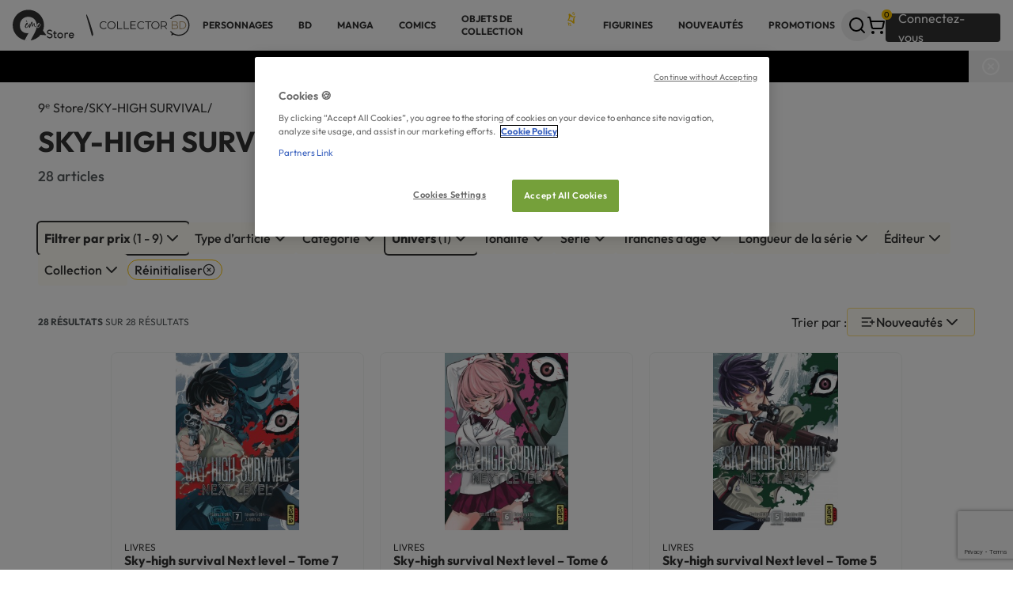

--- FILE ---
content_type: text/html; charset=UTF-8
request_url: https://9e-store.fr/sky-high-survival-1
body_size: 27203
content:

<!doctype html>
<html
    lang="fr"
        data-referer=""
>

<head>
            <!-- Google Tag Manager -->
<script>
    (
        function(w, d, s, l, i){
            w[l] = w[l] || [];
            w[l].push({'gtm.start': new Date().getTime(),event:'gtm.js'});
            var f=d.getElementsByTagName(s)[0];
            var j=d.createElement(s);
            var dl=l!='dataLayer'?'&l='+l:'';

            j.async=true;
            j.src='https://bd.9e-store.fr/mnfojg74e4fcmjz.js?aw='+i.replace(/^GTM-/, '')+dl;

            f.parentNode.insertBefore(j,f);
        }
    ) (window, document, 'script', 'dataLayer', 'GTM-N7LVG3W');
</script>
<!-- End Google Tag Manager -->

        <script>
        window.sentryOnLoad = function () {
            Sentry.init({ tracesSampleRate: 0.05, release: "v70.5", environment: "prod" })
        };
    </script>
    <script src="https://js.sentry-cdn.com/27d3b4c49c71a3b74b4219a856d6d090.min.js" crossorigin="anonymous"></script>
    <meta charset="utf-8" />
    <meta http-equiv="x-ua-compatible" content="ie=edge" />
    <meta name="viewport" content="width=device-width, initial-scale=1.0" />
    <meta name="description" content="28 livres SKY-HIGH SURVIVAL en vente: les meilleurs de séries horreur, crimes &amp; mystères et action. Des réductions sur tous vos achats
de Manga sur 9ᵉ Store
" />
    <meta property="og:locale" content="fr_FR" />
    <meta property="og:site_name" content="9ᵉ Store accueille Collector BD" />
    <meta property="og:title" content="L&#039;univers SKY-HIGH SURVIVAL - Manga - en vente chez 9ᵉ Store
" />
    <meta property="og:description" content="28 livres SKY-HIGH SURVIVAL en vente: les meilleurs de séries horreur, crimes &amp; mystères et action. Des réductions sur tous vos achats
de Manga sur 9ᵉ Store
" />
    <meta property="og:type" content="website" />
    <meta property="og:url" content="https://9e-store.fr/sky-high-survival-1" />

            <meta property="og:image" content="https://9e-store.fr/build/images/generic/logo_9estore.svg" />
        <meta property="og:image:width" content="1024" />
        <meta property="og:image:height" content="1024" />
        <meta property="og:image:alt" content="logo 9ᵉ Store" />
    
    <meta name="facebook-domain-verification" content="8xjfly6urayh5ztfwy9n7bx0r9zhfe" />

                        
        <link rel="canonical" href="https://9e-store.fr/sky-high-survival-1" />

            
    <link rel="apple-touch-icon" sizes="180x180" href="/build/images/favicon/apple-touch-icon.png" />
<link rel="icon" type="image/png" sizes="32x32" href="/build/images/favicon/favicon-32x32.png" />
<link rel="icon" type="image/png" sizes="192x192" href="/build/images/favicon/android-chrome-192x192.png" />
<link rel="icon" type="image/png" sizes="512x512" href="/build/images/favicon/android-chrome-512x512.png" />
<link rel="icon" type="image/png" sizes="16x16" href="/build/images/favicon/favicon-16x16.png" />
<link rel="shortcut icon" href="/build/images/favicon/favicon.ico" />


    <title>
        L&#039;univers SKY-HIGH SURVIVAL - Manga - en vente chez 9ᵉ Store
    </title>

            <link rel="stylesheet" type="text/css" href="/build/css/app.07c3de83.css" />
    </head>

<body class="max-w-[1920px] mx-auto bg-Utilities-Card-Surface " >
            <!-- Google Tag Manager (noscript) -->
    <noscript>
        <iframe
            src="https://bd.9e-store.fr/ns.html?id=GTM-N7LVG3W"
            height="0"
            width="0"
            style="display:none;visibility:hidden"
        >
        </iframe>
    </noscript>
<!-- End Google Tag Manager (noscript) -->

        
<div
    data-analytics-container
    data-analytics-endpoint-uri="/analytics/event"
    data-content-type="catalog_show"    data-content-category="SKY-HIGH SURVIVAL"        ></div>

    
            
<header class="w-full h-16 px-m bg-Utilities-Card-Surface shadow justify-between items-center gap-m inline-flex">
            <a href="/">
            
<img class="menu:hidden" src="/build/images/generic/LogoContainerSmall.svg" alt="default_title" />
<img class="min-w-24 hidden menu:!inline-block" src="/build/images/generic/LogoContainerLarge.svg" alt="default_title" />

        </a>
    
    
<nav id="header__menu__mobile" class="hidden menu:hidden fixed z-20 top-0 left-0 w-full h-dvh p-1 bg-black/25 overflow-y-auto">
    <div class="py-s px-m rounded bg-accent-100 shadow-card animate-zoom-in">
        <div id="header__menu__mobile__level__one">
            <div class="flex justify-between items-start">
                <h3 class="h3">Menu</h3>
                <button id="header__button__close__menu__mobile" class="self-baseline shrink-0 -mr-2 rounded-full size-10 grid place-items-center active:bg-Grey-ExtraExtraLight">
                    
    <i  class="rotate-45 z-10 cursor-pointer" data-lucide=circle-plus></i>

                </button>
            </div>
            <ul class="flex flex-col">
                                    <li class="h-16 px-4 flex-col justify-center items-center gap-4 inline-flex">
                        <span id="header__menu__item__mobile__6bd33544-c54f-4354-959c-800e5e5b8716" data-target="header__menu__mobile__level__two__6bd33544-c54f-4354-959c-800e5e5b8716" class="relative text-Utilities-Text-Primary text-xs text-nowrap font-bold font-sans uppercase underline-offset-4 cursor-pointer active:underline active:decoration-Grey-ExtraDark active:decoration-2">
                            PERSONNAGES
                                                    </span>
                    </li>
                                    <li class="h-16 px-4 flex-col justify-center items-center gap-4 inline-flex">
                        <span id="header__menu__item__mobile__f8f04397-0771-465e-a902-0d8859e53f76" data-target="header__menu__mobile__level__two__f8f04397-0771-465e-a902-0d8859e53f76" class="relative text-Utilities-Text-Primary text-xs text-nowrap font-bold font-sans uppercase underline-offset-4 cursor-pointer active:underline active:decoration-Grey-ExtraDark active:decoration-2">
                            BD
                                                    </span>
                    </li>
                                    <li class="h-16 px-4 flex-col justify-center items-center gap-4 inline-flex">
                        <span id="header__menu__item__mobile__20415c32-5caa-4730-8a09-7dbe7aaf19d5" data-target="header__menu__mobile__level__two__20415c32-5caa-4730-8a09-7dbe7aaf19d5" class="relative text-Utilities-Text-Primary text-xs text-nowrap font-bold font-sans uppercase underline-offset-4 cursor-pointer active:underline active:decoration-Grey-ExtraDark active:decoration-2">
                            Manga
                                                    </span>
                    </li>
                                    <li class="h-16 px-4 flex-col justify-center items-center gap-4 inline-flex">
                        <span id="header__menu__item__mobile__f2d00d9f-0364-4150-9551-98c848f82dc6" data-target="header__menu__mobile__level__two__f2d00d9f-0364-4150-9551-98c848f82dc6" class="relative text-Utilities-Text-Primary text-xs text-nowrap font-bold font-sans uppercase underline-offset-4 cursor-pointer active:underline active:decoration-Grey-ExtraDark active:decoration-2">
                            COMICS
                                                    </span>
                    </li>
                                    <li class="h-16 px-4 flex-col justify-center items-center gap-4 inline-flex">
                        <span id="header__menu__item__mobile__cca35cc7-ee5c-4969-81d6-de1809523f95" data-target="header__menu__mobile__level__two__cca35cc7-ee5c-4969-81d6-de1809523f95" class="relative text-Utilities-Text-Primary text-xs text-nowrap font-bold font-sans uppercase underline-offset-4 cursor-pointer active:underline active:decoration-Grey-ExtraDark active:decoration-2">
                            OBJETS DE COLLECTION
                                                            <img class="w-4 absolute -top-2 -right-4" src="/build/images/generic/star.svg">
                                                    </span>
                    </li>
                                    <li class="h-16 px-4 flex-col justify-center items-center gap-4 inline-flex">
                        <span id="header__menu__item__mobile__aaf8c0c3-066a-47b9-bca9-648ce81bc706" data-target="header__menu__mobile__level__two__aaf8c0c3-066a-47b9-bca9-648ce81bc706" class="relative text-Utilities-Text-Primary text-xs text-nowrap font-bold font-sans uppercase underline-offset-4 cursor-pointer active:underline active:decoration-Grey-ExtraDark active:decoration-2">
                            FIGURINES
                                                    </span>
                    </li>
                                    <li class="h-16 px-4 flex-col justify-center items-center gap-4 inline-flex">
                        <span id="header__menu__item__mobile__63e52e6e-3808-4cb7-b161-6d742e12c600" data-target="header__menu__mobile__level__two__63e52e6e-3808-4cb7-b161-6d742e12c600" class="relative text-Utilities-Text-Primary text-xs text-nowrap font-bold font-sans uppercase underline-offset-4 cursor-pointer active:underline active:decoration-Grey-ExtraDark active:decoration-2">
                            NOUVEAUTÉS
                                                    </span>
                    </li>
                                    <li class="h-16 px-4 flex-col justify-center items-center gap-4 inline-flex">
                        <span id="header__menu__item__mobile__37e8b1ac-121a-474c-af48-95dc2db2f77b" data-target="header__menu__mobile__level__two__37e8b1ac-121a-474c-af48-95dc2db2f77b" class="relative text-Utilities-Text-Primary text-xs text-nowrap font-bold font-sans uppercase underline-offset-4 cursor-pointer active:underline active:decoration-Grey-ExtraDark active:decoration-2">
                            PROMOTIONS
                                                    </span>
                    </li>
                            </ul>
        </div>

                    <div id="header__menu__mobile__level__two__6bd33544-c54f-4354-959c-800e5e5b8716" class="hidden space-y-l mb-l-xl animate-fade-in">
                <div class="flex justify-between items-center">
                    <div class="flex gap-m">
                        <button type="button" id="header__button__back__menu__mobile__6bd33544-c54f-4354-959c-800e5e5b8716" class="grid place-items-center p-s size-10 rounded border bg-Utilities-Card-Surface hover:bg-accent-400 active:bg-accent-400 ">
                            
    <i  class="size-5" data-lucide=chevron-left></i>

                        </button>
                        <h3 class="h3">PERSONNAGES</h3>
                    </div>
                    <button id="header__button__close__menu__mobile" class="self-baseline shrink-0 -mr-2 rounded-full size-10 grid place-items-center active:bg-Grey-ExtraExtraLight">
                        
    <i  class="rotate-45 z-10 cursor-pointer" data-lucide=circle-plus></i>

                    </button>
                </div>

                <div class="flex flex-col items-center gap-l-xl w-fit mx-auto">
                                                                <ul class="grid grid-cols-2 gap-x-l gap-y-l-xl self-start">
                                                            <li class="flex flex-col gap-m w-40 flex-grow">
                                    

<a
    
    class="inline-flex items-center gap-s text-nowrap text- font-sans rounded-xs transition-colors outline-none disabled:pointer-events-none hover:disabled:cursor-not-allowed text-xs font-bold uppercase w-fit hover:underline underline-offset-4 decoration-2 active:text-accent-400 !text-wrap"
    href="/personnages-et-univers"
>
    BD</a>
                                                                            <ul class="flex flex-col gap-s">
                                                                                            <li>

<a
    
    class="inline-flex items-center gap-s text-nowrap text- font-sans rounded-xs transition-colors outline-none disabled:pointer-events-none hover:disabled:cursor-not-allowed hover:underline underline-offset-4 decoration-2 active:text-accent-400 text-m !text-wrap"
    href="/asterix-3"
>
    Astérix</a>
</li>
                                                                                            <li>

<a
    
    class="inline-flex items-center gap-s text-nowrap text- font-sans rounded-xs transition-colors outline-none disabled:pointer-events-none hover:disabled:cursor-not-allowed hover:underline underline-offset-4 decoration-2 active:text-accent-400 text-m !text-wrap"
    href="/blake-et-mortimer"
>
    Blake et Mortimer</a>
</li>
                                                                                            <li>

<a
    
    class="inline-flex items-center gap-s text-nowrap text- font-sans rounded-xs transition-colors outline-none disabled:pointer-events-none hover:disabled:cursor-not-allowed hover:underline underline-offset-4 decoration-2 active:text-accent-400 text-m !text-wrap"
    href="/gaston-lagaffe"
>
    Gaston Lagaffe</a>
</li>
                                                                                            <li>

<a
    
    class="inline-flex items-center gap-s text-nowrap text- font-sans rounded-xs transition-colors outline-none disabled:pointer-events-none hover:disabled:cursor-not-allowed hover:underline underline-offset-4 decoration-2 active:text-accent-400 text-m !text-wrap"
    href="/largo-winch"
>
    Largo Winch</a>
</li>
                                                                                            <li>

<a
    
    class="inline-flex items-center gap-s text-nowrap text- font-sans rounded-xs transition-colors outline-none disabled:pointer-events-none hover:disabled:cursor-not-allowed hover:underline underline-offset-4 decoration-2 active:text-accent-400 text-m !text-wrap"
    href="/schtroumpfs"
>
    Les Schtroumpfs</a>
</li>
                                                                                            <li>

<a
    
    class="inline-flex items-center gap-s text-nowrap text- font-sans rounded-xs transition-colors outline-none disabled:pointer-events-none hover:disabled:cursor-not-allowed hover:underline underline-offset-4 decoration-2 active:text-accent-400 text-m !text-wrap"
    href="/les-tuniques-bleues"
>
    Les Tuniques Bleues</a>
</li>
                                                                                            <li>

<a
    
    class="inline-flex items-center gap-s text-nowrap text- font-sans rounded-xs transition-colors outline-none disabled:pointer-events-none hover:disabled:cursor-not-allowed hover:underline underline-offset-4 decoration-2 active:text-accent-400 text-m !text-wrap"
    href="/lucky-luke"
>
    Lucky Luke</a>
</li>
                                                                                            <li>

<a
    
    class="inline-flex items-center gap-s text-nowrap text- font-sans rounded-xs transition-colors outline-none disabled:pointer-events-none hover:disabled:cursor-not-allowed hover:underline underline-offset-4 decoration-2 active:text-accent-400 text-m !text-wrap"
    href="/marsupilami"
>
    Marsupilami</a>
</li>
                                                                                            <li>

<a
    
    class="inline-flex items-center gap-s text-nowrap text- font-sans rounded-xs transition-colors outline-none disabled:pointer-events-none hover:disabled:cursor-not-allowed hover:underline underline-offset-4 decoration-2 active:text-accent-400 text-m !text-wrap"
    href="/michel-vaillant"
>
    Michel Vaillant</a>
</li>
                                                                                            <li>

<a
    
    class="inline-flex items-center gap-s text-nowrap text- font-sans rounded-xs transition-colors outline-none disabled:pointer-events-none hover:disabled:cursor-not-allowed hover:underline underline-offset-4 decoration-2 active:text-accent-400 text-m !text-wrap"
    href="/spirou-et-fantasio"
>
    Spirou et Fantasio</a>
</li>
                                                                                            <li>

<a
    
    class="inline-flex items-center gap-s text-nowrap text- font-sans rounded-xs transition-colors outline-none disabled:pointer-events-none hover:disabled:cursor-not-allowed hover:underline underline-offset-4 decoration-2 active:text-accent-400 text-m !text-wrap"
    href="/thorgal"
>
    Thorgal</a>
</li>
                                                                                            <li>

<a
    
    class="inline-flex items-center gap-s text-nowrap text- font-sans rounded-xs transition-colors outline-none disabled:pointer-events-none hover:disabled:cursor-not-allowed hover:underline underline-offset-4 decoration-2 active:text-accent-400 text-m !text-wrap"
    href="/tintin-3"
>
    Tintin</a>
</li>
                                                                                    </ul>
                                                                                                                

<a
    
    class="inline-flex items-center gap-s text-nowrap text- font-sans rounded-xs transition-colors outline-none disabled:pointer-events-none hover:disabled:cursor-not-allowed underline underline-offset-4 decoration-1 active:text-accent-400 !gap-0 mt-auto text-xs w-fit"
    href="/personnages-et-univers"
>
    Tous les univers 
    <i  class="size-3" data-lucide=chevron-right></i>

                                        </a>
                                                                    </li>
                                                            <li class="flex flex-col gap-m w-40 flex-grow">
                                    

<a
    
    class="inline-flex items-center gap-s text-nowrap text- font-sans rounded-xs transition-colors outline-none disabled:pointer-events-none hover:disabled:cursor-not-allowed text-xs font-bold uppercase w-fit hover:underline underline-offset-4 decoration-2 active:text-accent-400 !text-wrap"
    href="/personnages-et-univers"
>
    MANGA</a>
                                                                            <ul class="flex flex-col gap-s">
                                                                                            <li>

<a
    
    class="inline-flex items-center gap-s text-nowrap text- font-sans rounded-xs transition-colors outline-none disabled:pointer-events-none hover:disabled:cursor-not-allowed hover:underline underline-offset-4 decoration-2 active:text-accent-400 text-m !text-wrap"
    href="/assassination-classroom"
>
    Assassination Classroom</a>
</li>
                                                                                            <li>

<a
    
    class="inline-flex items-center gap-s text-nowrap text- font-sans rounded-xs transition-colors outline-none disabled:pointer-events-none hover:disabled:cursor-not-allowed hover:underline underline-offset-4 decoration-2 active:text-accent-400 text-m !text-wrap"
    href="/black-butler"
>
    Black Butler</a>
</li>
                                                                                            <li>

<a
    
    class="inline-flex items-center gap-s text-nowrap text- font-sans rounded-xs transition-colors outline-none disabled:pointer-events-none hover:disabled:cursor-not-allowed hover:underline underline-offset-4 decoration-2 active:text-accent-400 text-m !text-wrap"
    href="/naruto"
>
    Naruto</a>
</li>
                                                                                            <li>

<a
    
    class="inline-flex items-center gap-s text-nowrap text- font-sans rounded-xs transition-colors outline-none disabled:pointer-events-none hover:disabled:cursor-not-allowed hover:underline underline-offset-4 decoration-2 active:text-accent-400 text-m !text-wrap"
    href="/death-note"
>
    Death Note</a>
</li>
                                                                                            <li>

<a
    
    class="inline-flex items-center gap-s text-nowrap text- font-sans rounded-xs transition-colors outline-none disabled:pointer-events-none hover:disabled:cursor-not-allowed hover:underline underline-offset-4 decoration-2 active:text-accent-400 text-m !text-wrap"
    href="/detective-conan"
>
    Detective Conan</a>
</li>
                                                                                            <li>

<a
    
    class="inline-flex items-center gap-s text-nowrap text- font-sans rounded-xs transition-colors outline-none disabled:pointer-events-none hover:disabled:cursor-not-allowed hover:underline underline-offset-4 decoration-2 active:text-accent-400 text-m !text-wrap"
    href="/gundam"
>
    Gundam</a>
</li>
                                                                                            <li>

<a
    
    class="inline-flex items-center gap-s text-nowrap text- font-sans rounded-xs transition-colors outline-none disabled:pointer-events-none hover:disabled:cursor-not-allowed hover:underline underline-offset-4 decoration-2 active:text-accent-400 text-m !text-wrap"
    href="/hunter-x-hunter"
>
    Hunter x Hunter</a>
</li>
                                                                                            <li>

<a
    
    class="inline-flex items-center gap-s text-nowrap text- font-sans rounded-xs transition-colors outline-none disabled:pointer-events-none hover:disabled:cursor-not-allowed hover:underline underline-offset-4 decoration-2 active:text-accent-400 text-m !text-wrap"
    href="/kagurabachi"
>
    Kagurabachi</a>
</li>
                                                                                            <li>

<a
    
    class="inline-flex items-center gap-s text-nowrap text- font-sans rounded-xs transition-colors outline-none disabled:pointer-events-none hover:disabled:cursor-not-allowed hover:underline underline-offset-4 decoration-2 active:text-accent-400 text-m !text-wrap"
    href="/one-piece"
>
    One Piece</a>
</li>
                                                                                            <li>

<a
    
    class="inline-flex items-center gap-s text-nowrap text- font-sans rounded-xs transition-colors outline-none disabled:pointer-events-none hover:disabled:cursor-not-allowed hover:underline underline-offset-4 decoration-2 active:text-accent-400 text-m !text-wrap"
    href="/saint-seiya-chevaliers-du-zodiaque"
>
    Saint Seiya</a>
</li>
                                                                                            <li>

<a
    
    class="inline-flex items-center gap-s text-nowrap text- font-sans rounded-xs transition-colors outline-none disabled:pointer-events-none hover:disabled:cursor-not-allowed hover:underline underline-offset-4 decoration-2 active:text-accent-400 text-m !text-wrap"
    href="/slam-dunk"
>
    Slam Dunk</a>
</li>
                                                                                    </ul>
                                                                                                                

<a
    
    class="inline-flex items-center gap-s text-nowrap text- font-sans rounded-xs transition-colors outline-none disabled:pointer-events-none hover:disabled:cursor-not-allowed underline underline-offset-4 decoration-1 active:text-accent-400 !gap-0 mt-auto text-xs w-fit"
    href="/personnages-et-univers"
>
    Tous les univers 
    <i  class="size-3" data-lucide=chevron-right></i>

                                        </a>
                                                                    </li>
                                                            <li class="flex flex-col gap-m w-40 flex-grow">
                                    

<a
    
    class="inline-flex items-center gap-s text-nowrap text- font-sans rounded-xs transition-colors outline-none disabled:pointer-events-none hover:disabled:cursor-not-allowed text-xs font-bold uppercase w-fit hover:underline underline-offset-4 decoration-2 active:text-accent-400 !text-wrap"
    href="/personnages-et-univers"
>
    COMICS</a>
                                                                            <ul class="flex flex-col gap-s">
                                                                                            <li>

<a
    
    class="inline-flex items-center gap-s text-nowrap text- font-sans rounded-xs transition-colors outline-none disabled:pointer-events-none hover:disabled:cursor-not-allowed hover:underline underline-offset-4 decoration-2 active:text-accent-400 text-m !text-wrap"
    href="/batman"
>
    Batman</a>
</li>
                                                                                            <li>

<a
    
    class="inline-flex items-center gap-s text-nowrap text- font-sans rounded-xs transition-colors outline-none disabled:pointer-events-none hover:disabled:cursor-not-allowed hover:underline underline-offset-4 decoration-2 active:text-accent-400 text-m !text-wrap"
    href="/harley-quinn"
>
    Harley Quinn</a>
</li>
                                                                                            <li>

<a
    
    class="inline-flex items-center gap-s text-nowrap text- font-sans rounded-xs transition-colors outline-none disabled:pointer-events-none hover:disabled:cursor-not-allowed hover:underline underline-offset-4 decoration-2 active:text-accent-400 text-m !text-wrap"
    href="/joker-1"
>
    Joker</a>
</li>
                                                                                            <li>

<a
    
    class="inline-flex items-center gap-s text-nowrap text- font-sans rounded-xs transition-colors outline-none disabled:pointer-events-none hover:disabled:cursor-not-allowed hover:underline underline-offset-4 decoration-2 active:text-accent-400 text-m !text-wrap"
    href="/superman"
>
    Superman</a>
</li>
                                                                                            <li>

<a
    
    class="inline-flex items-center gap-s text-nowrap text- font-sans rounded-xs transition-colors outline-none disabled:pointer-events-none hover:disabled:cursor-not-allowed hover:underline underline-offset-4 decoration-2 active:text-accent-400 text-m !text-wrap"
    href="/watchmen"
>
    Watchmen</a>
</li>
                                                                                            <li>

<a
    
    class="inline-flex items-center gap-s text-nowrap text- font-sans rounded-xs transition-colors outline-none disabled:pointer-events-none hover:disabled:cursor-not-allowed hover:underline underline-offset-4 decoration-2 active:text-accent-400 text-m !text-wrap"
    href="/wonder-woman"
>
    Wonder Woman</a>
</li>
                                                                                    </ul>
                                                                                                                

<a
    
    class="inline-flex items-center gap-s text-nowrap text- font-sans rounded-xs transition-colors outline-none disabled:pointer-events-none hover:disabled:cursor-not-allowed underline underline-offset-4 decoration-1 active:text-accent-400 !gap-0 mt-auto text-xs w-fit"
    href="/personnages-et-univers"
>
    Tous les univers 
    <i  class="size-3" data-lucide=chevron-right></i>

                                        </a>
                                                                    </li>
                                                    </ul>
                    
                                                        </div>
            </div>
                    <div id="header__menu__mobile__level__two__f8f04397-0771-465e-a902-0d8859e53f76" class="hidden space-y-l mb-l-xl animate-fade-in">
                <div class="flex justify-between items-center">
                    <div class="flex gap-m">
                        <button type="button" id="header__button__back__menu__mobile__f8f04397-0771-465e-a902-0d8859e53f76" class="grid place-items-center p-s size-10 rounded border bg-Utilities-Card-Surface hover:bg-accent-400 active:bg-accent-400 ">
                            
    <i  class="size-5" data-lucide=chevron-left></i>

                        </button>
                        <h3 class="h3">BD</h3>
                    </div>
                    <button id="header__button__close__menu__mobile" class="self-baseline shrink-0 -mr-2 rounded-full size-10 grid place-items-center active:bg-Grey-ExtraExtraLight">
                        
    <i  class="rotate-45 z-10 cursor-pointer" data-lucide=circle-plus></i>

                    </button>
                </div>

                <div class="flex flex-col items-center gap-l-xl w-fit mx-auto">
                                                                <ul class="grid grid-cols-2 gap-x-l gap-y-l-xl self-start">
                                                            <li class="flex flex-col gap-m w-40 flex-grow">
                                    

<a
    
    class="inline-flex items-center gap-s text-nowrap text- font-sans rounded-xs transition-colors outline-none disabled:pointer-events-none hover:disabled:cursor-not-allowed text-xs font-bold uppercase w-fit hover:underline underline-offset-4 decoration-2 active:text-accent-400 !text-wrap"
    href="/personnages-et-univers"
>
    Univers</a>
                                                                            <ul class="flex flex-col gap-s">
                                                                                            <li>

<a
    
    class="inline-flex items-center gap-s text-nowrap text- font-sans rounded-xs transition-colors outline-none disabled:pointer-events-none hover:disabled:cursor-not-allowed hover:underline underline-offset-4 decoration-2 active:text-accent-400 text-m !text-wrap"
    href="/asterix-3"
>
    Astérix</a>
</li>
                                                                                            <li>

<a
    
    class="inline-flex items-center gap-s text-nowrap text- font-sans rounded-xs transition-colors outline-none disabled:pointer-events-none hover:disabled:cursor-not-allowed hover:underline underline-offset-4 decoration-2 active:text-accent-400 text-m !text-wrap"
    href="/blake-et-mortimer"
>
    Blake et Mortimer</a>
</li>
                                                                                            <li>

<a
    
    class="inline-flex items-center gap-s text-nowrap text- font-sans rounded-xs transition-colors outline-none disabled:pointer-events-none hover:disabled:cursor-not-allowed hover:underline underline-offset-4 decoration-2 active:text-accent-400 text-m !text-wrap"
    href="/gaston-lagaffe"
>
    Gaston Lagaffe</a>
</li>
                                                                                            <li>

<a
    
    class="inline-flex items-center gap-s text-nowrap text- font-sans rounded-xs transition-colors outline-none disabled:pointer-events-none hover:disabled:cursor-not-allowed hover:underline underline-offset-4 decoration-2 active:text-accent-400 text-m !text-wrap"
    href="/largo-winch"
>
    Largo Winch</a>
</li>
                                                                                            <li>

<a
    
    class="inline-flex items-center gap-s text-nowrap text- font-sans rounded-xs transition-colors outline-none disabled:pointer-events-none hover:disabled:cursor-not-allowed hover:underline underline-offset-4 decoration-2 active:text-accent-400 text-m !text-wrap"
    href="/schtroumpfs"
>
    Les Schtroumpfs</a>
</li>
                                                                                            <li>

<a
    
    class="inline-flex items-center gap-s text-nowrap text- font-sans rounded-xs transition-colors outline-none disabled:pointer-events-none hover:disabled:cursor-not-allowed hover:underline underline-offset-4 decoration-2 active:text-accent-400 text-m !text-wrap"
    href="/les-tuniques-bleues"
>
    Les Tuniques Bleues</a>
</li>
                                                                                            <li>

<a
    
    class="inline-flex items-center gap-s text-nowrap text- font-sans rounded-xs transition-colors outline-none disabled:pointer-events-none hover:disabled:cursor-not-allowed hover:underline underline-offset-4 decoration-2 active:text-accent-400 text-m !text-wrap"
    href="/lucky-luke"
>
    Lucky Luke</a>
</li>
                                                                                            <li>

<a
    
    class="inline-flex items-center gap-s text-nowrap text- font-sans rounded-xs transition-colors outline-none disabled:pointer-events-none hover:disabled:cursor-not-allowed hover:underline underline-offset-4 decoration-2 active:text-accent-400 text-m !text-wrap"
    href="/marsupilami"
>
    Marsupilami</a>
</li>
                                                                                            <li>

<a
    
    class="inline-flex items-center gap-s text-nowrap text- font-sans rounded-xs transition-colors outline-none disabled:pointer-events-none hover:disabled:cursor-not-allowed hover:underline underline-offset-4 decoration-2 active:text-accent-400 text-m !text-wrap"
    href="/michel-vaillant"
>
    Michel Vaillant</a>
</li>
                                                                                            <li>

<a
    
    class="inline-flex items-center gap-s text-nowrap text- font-sans rounded-xs transition-colors outline-none disabled:pointer-events-none hover:disabled:cursor-not-allowed hover:underline underline-offset-4 decoration-2 active:text-accent-400 text-m !text-wrap"
    href="/spirou-et-fantasio"
>
    Spirou et Fantasio</a>
</li>
                                                                                            <li>

<a
    
    class="inline-flex items-center gap-s text-nowrap text- font-sans rounded-xs transition-colors outline-none disabled:pointer-events-none hover:disabled:cursor-not-allowed hover:underline underline-offset-4 decoration-2 active:text-accent-400 text-m !text-wrap"
    href="/thorgal"
>
    Thorgal</a>
</li>
                                                                                            <li>

<a
    
    class="inline-flex items-center gap-s text-nowrap text- font-sans rounded-xs transition-colors outline-none disabled:pointer-events-none hover:disabled:cursor-not-allowed hover:underline underline-offset-4 decoration-2 active:text-accent-400 text-m !text-wrap"
    href="/tintin-3"
>
    Tintin</a>
</li>
                                                                                    </ul>
                                                                                                                

<a
    
    class="inline-flex items-center gap-s text-nowrap text- font-sans rounded-xs transition-colors outline-none disabled:pointer-events-none hover:disabled:cursor-not-allowed underline underline-offset-4 decoration-1 active:text-accent-400 !gap-0 mt-auto text-xs w-fit"
    href="/personnages-et-univers"
>
    Tous les univers 
    <i  class="size-3" data-lucide=chevron-right></i>

                                        </a>
                                                                    </li>
                                                            <li class="flex flex-col gap-m w-40 flex-grow">
                                    

<a
    
    class="inline-flex items-center gap-s text-nowrap text- font-sans rounded-xs transition-colors outline-none disabled:pointer-events-none hover:disabled:cursor-not-allowed text-xs font-bold uppercase w-fit hover:underline underline-offset-4 decoration-2 active:text-accent-400 !text-wrap"
    href="/auteurs"
>
    Auteur incontournables</a>
                                                                            <ul class="flex flex-col gap-s">
                                                                                            <li>

<a
    
    class="inline-flex items-center gap-s text-nowrap text- font-sans rounded-xs transition-colors outline-none disabled:pointer-events-none hover:disabled:cursor-not-allowed hover:underline underline-offset-4 decoration-2 active:text-accent-400 text-m !text-wrap"
    href="/auteurs/cauvin"
>
    Cauvin </a>
</li>
                                                                                            <li>

<a
    
    class="inline-flex items-center gap-s text-nowrap text- font-sans rounded-xs transition-colors outline-none disabled:pointer-events-none hover:disabled:cursor-not-allowed hover:underline underline-offset-4 decoration-2 active:text-accent-400 text-m !text-wrap"
    href="/auteurs/edgar-p-jacobs"
>
    Edgar P. Jacobs</a>
</li>
                                                                                            <li>

<a
    
    class="inline-flex items-center gap-s text-nowrap text- font-sans rounded-xs transition-colors outline-none disabled:pointer-events-none hover:disabled:cursor-not-allowed hover:underline underline-offset-4 decoration-2 active:text-accent-400 text-m !text-wrap"
    href="/auteurs/franquin"
>
    Franquin</a>
</li>
                                                                                            <li>

<a
    
    class="inline-flex items-center gap-s text-nowrap text- font-sans rounded-xs transition-colors outline-none disabled:pointer-events-none hover:disabled:cursor-not-allowed hover:underline underline-offset-4 decoration-2 active:text-accent-400 text-m !text-wrap"
    href="/auteurs/goscinny"
>
    Goscinny</a>
</li>
                                                                                            <li>

<a
    
    class="inline-flex items-center gap-s text-nowrap text- font-sans rounded-xs transition-colors outline-none disabled:pointer-events-none hover:disabled:cursor-not-allowed hover:underline underline-offset-4 decoration-2 active:text-accent-400 text-m !text-wrap"
    href="/auteurs/jean-graton"
>
    Jean Graton</a>
</li>
                                                                                            <li>

<a
    
    class="inline-flex items-center gap-s text-nowrap text- font-sans rounded-xs transition-colors outline-none disabled:pointer-events-none hover:disabled:cursor-not-allowed hover:underline underline-offset-4 decoration-2 active:text-accent-400 text-m !text-wrap"
    href="/auteurs/grzegorz-rosinski"
>
    Grzegorz Rosiński</a>
</li>
                                                                                            <li>

<a
    
    class="inline-flex items-center gap-s text-nowrap text- font-sans rounded-xs transition-colors outline-none disabled:pointer-events-none hover:disabled:cursor-not-allowed hover:underline underline-offset-4 decoration-2 active:text-accent-400 text-m !text-wrap"
    href="/auteurs/herge"
>
    Hergé</a>
</li>
                                                                                            <li>

<a
    
    class="inline-flex items-center gap-s text-nowrap text- font-sans rounded-xs transition-colors outline-none disabled:pointer-events-none hover:disabled:cursor-not-allowed hover:underline underline-offset-4 decoration-2 active:text-accent-400 text-m !text-wrap"
    href="/auteurs/pratt"
>
    Hugo Pratt</a>
</li>
                                                                                            <li>

<a
    
    class="inline-flex items-center gap-s text-nowrap text- font-sans rounded-xs transition-colors outline-none disabled:pointer-events-none hover:disabled:cursor-not-allowed hover:underline underline-offset-4 decoration-2 active:text-accent-400 text-m !text-wrap"
    href="/auteurs/jean-giraud"
>
    Jean Giraud - Moëbius</a>
</li>
                                                                                            <li>

<a
    
    class="inline-flex items-center gap-s text-nowrap text- font-sans rounded-xs transition-colors outline-none disabled:pointer-events-none hover:disabled:cursor-not-allowed hover:underline underline-offset-4 decoration-2 active:text-accent-400 text-m !text-wrap"
    href="/auteurs/jean-van-hamme"
>
    Jean Van Hamme</a>
</li>
                                                                                            <li>

<a
    
    class="inline-flex items-center gap-s text-nowrap text- font-sans rounded-xs transition-colors outline-none disabled:pointer-events-none hover:disabled:cursor-not-allowed hover:underline underline-offset-4 decoration-2 active:text-accent-400 text-m !text-wrap"
    href="/auteurs/lambil"
>
    Lambil</a>
</li>
                                                                                            <li>

<a
    
    class="inline-flex items-center gap-s text-nowrap text- font-sans rounded-xs transition-colors outline-none disabled:pointer-events-none hover:disabled:cursor-not-allowed hover:underline underline-offset-4 decoration-2 active:text-accent-400 text-m !text-wrap"
    href="/auteurs/peyo"
>
    Peyo</a>
</li>
                                                                                    </ul>
                                                                                                                

<a
    
    class="inline-flex items-center gap-s text-nowrap text- font-sans rounded-xs transition-colors outline-none disabled:pointer-events-none hover:disabled:cursor-not-allowed underline underline-offset-4 decoration-1 active:text-accent-400 !gap-0 mt-auto text-xs w-fit"
    href="/auteurs"
>
    Tous les auteurs 
    <i  class="size-3" data-lucide=chevron-right></i>

                                        </a>
                                                                    </li>
                                                            <li class="flex flex-col gap-m w-40 flex-grow">
                                    

<a
    
    class="inline-flex items-center gap-s text-nowrap text- font-sans rounded-xs transition-colors outline-none disabled:pointer-events-none hover:disabled:cursor-not-allowed text-xs font-bold uppercase w-fit hover:underline underline-offset-4 decoration-2 active:text-accent-400 !text-wrap"
    href="/bd-meilleures-ventes"
>
    MEILLEURES VENTES</a>
                                                                                                                

<a
    
    class="inline-flex items-center gap-s text-nowrap text- font-sans rounded-xs transition-colors outline-none disabled:pointer-events-none hover:disabled:cursor-not-allowed underline underline-offset-4 decoration-1 active:text-accent-400 !gap-0 mt-auto text-xs w-fit"
    href="/bd-meilleures-ventes"
>
    Toutes nos meilleures ventes BD 
    <i  class="size-3" data-lucide=chevron-right></i>

                                        </a>
                                                                    </li>
                                                    </ul>
                    
                                                        </div>
            </div>
                    <div id="header__menu__mobile__level__two__20415c32-5caa-4730-8a09-7dbe7aaf19d5" class="hidden space-y-l mb-l-xl animate-fade-in">
                <div class="flex justify-between items-center">
                    <div class="flex gap-m">
                        <button type="button" id="header__button__back__menu__mobile__20415c32-5caa-4730-8a09-7dbe7aaf19d5" class="grid place-items-center p-s size-10 rounded border bg-Utilities-Card-Surface hover:bg-accent-400 active:bg-accent-400 ">
                            
    <i  class="size-5" data-lucide=chevron-left></i>

                        </button>
                        <h3 class="h3">Manga</h3>
                    </div>
                    <button id="header__button__close__menu__mobile" class="self-baseline shrink-0 -mr-2 rounded-full size-10 grid place-items-center active:bg-Grey-ExtraExtraLight">
                        
    <i  class="rotate-45 z-10 cursor-pointer" data-lucide=circle-plus></i>

                    </button>
                </div>

                <div class="flex flex-col items-center gap-l-xl w-fit mx-auto">
                                                                <ul class="grid grid-cols-2 gap-x-l gap-y-l-xl self-start">
                                                            <li class="flex flex-col gap-m w-40 flex-grow">
                                    

<a
    
    class="inline-flex items-center gap-s text-nowrap text- font-sans rounded-xs transition-colors outline-none disabled:pointer-events-none hover:disabled:cursor-not-allowed text-xs font-bold uppercase w-fit hover:underline underline-offset-4 decoration-2 active:text-accent-400 !text-wrap"
    href="/personnages-et-univers"
>
    Univers</a>
                                                                            <ul class="flex flex-col gap-s">
                                                                                            <li>

<a
    
    class="inline-flex items-center gap-s text-nowrap text- font-sans rounded-xs transition-colors outline-none disabled:pointer-events-none hover:disabled:cursor-not-allowed hover:underline underline-offset-4 decoration-2 active:text-accent-400 text-m !text-wrap"
    href="/assassination-classroom"
>
    Assassination Classroom</a>
</li>
                                                                                            <li>

<a
    
    class="inline-flex items-center gap-s text-nowrap text- font-sans rounded-xs transition-colors outline-none disabled:pointer-events-none hover:disabled:cursor-not-allowed hover:underline underline-offset-4 decoration-2 active:text-accent-400 text-m !text-wrap"
    href="/black-butler"
>
    Black Butler</a>
</li>
                                                                                            <li>

<a
    
    class="inline-flex items-center gap-s text-nowrap text- font-sans rounded-xs transition-colors outline-none disabled:pointer-events-none hover:disabled:cursor-not-allowed hover:underline underline-offset-4 decoration-2 active:text-accent-400 text-m !text-wrap"
    href="/naruto"
>
    Naruto</a>
</li>
                                                                                            <li>

<a
    
    class="inline-flex items-center gap-s text-nowrap text- font-sans rounded-xs transition-colors outline-none disabled:pointer-events-none hover:disabled:cursor-not-allowed hover:underline underline-offset-4 decoration-2 active:text-accent-400 text-m !text-wrap"
    href="/death-note"
>
    Death Note</a>
</li>
                                                                                            <li>

<a
    
    class="inline-flex items-center gap-s text-nowrap text- font-sans rounded-xs transition-colors outline-none disabled:pointer-events-none hover:disabled:cursor-not-allowed hover:underline underline-offset-4 decoration-2 active:text-accent-400 text-m !text-wrap"
    href="/detective-conan"
>
    Detective Conan</a>
</li>
                                                                                            <li>

<a
    
    class="inline-flex items-center gap-s text-nowrap text- font-sans rounded-xs transition-colors outline-none disabled:pointer-events-none hover:disabled:cursor-not-allowed hover:underline underline-offset-4 decoration-2 active:text-accent-400 text-m !text-wrap"
    href="/gundam"
>
    Gundam</a>
</li>
                                                                                            <li>

<a
    
    class="inline-flex items-center gap-s text-nowrap text- font-sans rounded-xs transition-colors outline-none disabled:pointer-events-none hover:disabled:cursor-not-allowed hover:underline underline-offset-4 decoration-2 active:text-accent-400 text-m !text-wrap"
    href="/hunter-x-hunter"
>
    Hunter x Hunter</a>
</li>
                                                                                            <li>

<a
    
    class="inline-flex items-center gap-s text-nowrap text- font-sans rounded-xs transition-colors outline-none disabled:pointer-events-none hover:disabled:cursor-not-allowed hover:underline underline-offset-4 decoration-2 active:text-accent-400 text-m !text-wrap"
    href="/kagurabachi"
>
    Kagurabachi</a>
</li>
                                                                                            <li>

<a
    
    class="inline-flex items-center gap-s text-nowrap text- font-sans rounded-xs transition-colors outline-none disabled:pointer-events-none hover:disabled:cursor-not-allowed hover:underline underline-offset-4 decoration-2 active:text-accent-400 text-m !text-wrap"
    href="/one-piece"
>
    One Piece</a>
</li>
                                                                                            <li>

<a
    
    class="inline-flex items-center gap-s text-nowrap text- font-sans rounded-xs transition-colors outline-none disabled:pointer-events-none hover:disabled:cursor-not-allowed hover:underline underline-offset-4 decoration-2 active:text-accent-400 text-m !text-wrap"
    href="/saint-seiya-chevaliers-du-zodiaque"
>
    Saint Seiya</a>
</li>
                                                                                            <li>

<a
    
    class="inline-flex items-center gap-s text-nowrap text- font-sans rounded-xs transition-colors outline-none disabled:pointer-events-none hover:disabled:cursor-not-allowed hover:underline underline-offset-4 decoration-2 active:text-accent-400 text-m !text-wrap"
    href="/slam-dunk"
>
    Slam Dunk</a>
</li>
                                                                                    </ul>
                                                                                                                

<a
    
    class="inline-flex items-center gap-s text-nowrap text- font-sans rounded-xs transition-colors outline-none disabled:pointer-events-none hover:disabled:cursor-not-allowed underline underline-offset-4 decoration-1 active:text-accent-400 !gap-0 mt-auto text-xs w-fit"
    href="/personnages-et-univers"
>
    Tous les univers 
    <i  class="size-3" data-lucide=chevron-right></i>

                                        </a>
                                                                    </li>
                                                            <li class="flex flex-col gap-m w-40 flex-grow">
                                    

<a
    
    class="inline-flex items-center gap-s text-nowrap text- font-sans rounded-xs transition-colors outline-none disabled:pointer-events-none hover:disabled:cursor-not-allowed text-xs font-bold uppercase w-fit hover:underline underline-offset-4 decoration-2 active:text-accent-400 !text-wrap"
    href="/auteurs"
>
    Auteurs</a>
                                                                            <ul class="flex flex-col gap-s">
                                                                                            <li>

<a
    
    class="inline-flex items-center gap-s text-nowrap text- font-sans rounded-xs transition-colors outline-none disabled:pointer-events-none hover:disabled:cursor-not-allowed hover:underline underline-offset-4 decoration-2 active:text-accent-400 text-m !text-wrap"
    href="/auteurs/gosho-aoyama"
>
    Gosho Aoyama</a>
</li>
                                                                                            <li>

<a
    
    class="inline-flex items-center gap-s text-nowrap text- font-sans rounded-xs transition-colors outline-none disabled:pointer-events-none hover:disabled:cursor-not-allowed hover:underline underline-offset-4 decoration-2 active:text-accent-400 text-m !text-wrap"
    href="/auteurs/inio-asano"
>
    Inio Asano</a>
</li>
                                                                                            <li>

<a
    
    class="inline-flex items-center gap-s text-nowrap text- font-sans rounded-xs transition-colors outline-none disabled:pointer-events-none hover:disabled:cursor-not-allowed hover:underline underline-offset-4 decoration-2 active:text-accent-400 text-m !text-wrap"
    href="/auteurs/jiro-taniguchi"
>
    Jiro Taniguchi</a>
</li>
                                                                                            <li>

<a
    
    class="inline-flex items-center gap-s text-nowrap text- font-sans rounded-xs transition-colors outline-none disabled:pointer-events-none hover:disabled:cursor-not-allowed hover:underline underline-offset-4 decoration-2 active:text-accent-400 text-m !text-wrap"
    href="/auteurs/leiji-matsumoto"
>
    Leiji Matsumoto</a>
</li>
                                                                                            <li>

<a
    
    class="inline-flex items-center gap-s text-nowrap text- font-sans rounded-xs transition-colors outline-none disabled:pointer-events-none hover:disabled:cursor-not-allowed hover:underline underline-offset-4 decoration-2 active:text-accent-400 text-m !text-wrap"
    href="/auteurs/masashi-kishimoto"
>
    Masashi Kishimoto</a>
</li>
                                                                                            <li>

<a
    
    class="inline-flex items-center gap-s text-nowrap text- font-sans rounded-xs transition-colors outline-none disabled:pointer-events-none hover:disabled:cursor-not-allowed hover:underline underline-offset-4 decoration-2 active:text-accent-400 text-m !text-wrap"
    href="/auteurs/mikio-ikemoto"
>
    Mikio Ikemoto</a>
</li>
                                                                                            <li>

<a
    
    class="inline-flex items-center gap-s text-nowrap text- font-sans rounded-xs transition-colors outline-none disabled:pointer-events-none hover:disabled:cursor-not-allowed hover:underline underline-offset-4 decoration-2 active:text-accent-400 text-m !text-wrap"
    href="/auteurs/naoki-urasawa"
>
    Naoki Urasawa</a>
</li>
                                                                                            <li>

<a
    
    class="inline-flex items-center gap-s text-nowrap text- font-sans rounded-xs transition-colors outline-none disabled:pointer-events-none hover:disabled:cursor-not-allowed hover:underline underline-offset-4 decoration-2 active:text-accent-400 text-m !text-wrap"
    href="/auteurs/taiyo-matsumoto"
>
    Taiyo Matsumoto</a>
</li>
                                                                                            <li>

<a
    
    class="inline-flex items-center gap-s text-nowrap text- font-sans rounded-xs transition-colors outline-none disabled:pointer-events-none hover:disabled:cursor-not-allowed hover:underline underline-offset-4 decoration-2 active:text-accent-400 text-m !text-wrap"
    href="/auteurs/yana-toboso"
>
    Yana Toboso</a>
</li>
                                                                                            <li>

<a
    
    class="inline-flex items-center gap-s text-nowrap text- font-sans rounded-xs transition-colors outline-none disabled:pointer-events-none hover:disabled:cursor-not-allowed hover:underline underline-offset-4 decoration-2 active:text-accent-400 text-m !text-wrap"
    href="/auteurs/yoshihiro-togashi"
>
    Yoshihiro Togashi</a>
</li>
                                                                                            <li>

<a
    
    class="inline-flex items-center gap-s text-nowrap text- font-sans rounded-xs transition-colors outline-none disabled:pointer-events-none hover:disabled:cursor-not-allowed hover:underline underline-offset-4 decoration-2 active:text-accent-400 text-m !text-wrap"
    href="/auteurs/yusei-matsui"
>
    Yusei Matsui</a>
</li>
                                                                                    </ul>
                                                                                                                

<a
    
    class="inline-flex items-center gap-s text-nowrap text- font-sans rounded-xs transition-colors outline-none disabled:pointer-events-none hover:disabled:cursor-not-allowed underline underline-offset-4 decoration-1 active:text-accent-400 !gap-0 mt-auto text-xs w-fit"
    href="/auteurs"
>
    Tous les auteurs 
    <i  class="size-3" data-lucide=chevron-right></i>

                                        </a>
                                                                    </li>
                                                            <li class="flex flex-col gap-m w-40 flex-grow">
                                    

<a
    
    class="inline-flex items-center gap-s text-nowrap text- font-sans rounded-xs transition-colors outline-none disabled:pointer-events-none hover:disabled:cursor-not-allowed text-xs font-bold uppercase w-fit hover:underline underline-offset-4 decoration-2 active:text-accent-400 !text-wrap"
    href="/manga-meilleures-ventes"
>
    MEILLEURES VENTES</a>
                                                                                                                

<a
    
    class="inline-flex items-center gap-s text-nowrap text- font-sans rounded-xs transition-colors outline-none disabled:pointer-events-none hover:disabled:cursor-not-allowed underline underline-offset-4 decoration-1 active:text-accent-400 !gap-0 mt-auto text-xs w-fit"
    href="/manga-meilleures-ventes"
>
    Toutes nos meilleures ventes Manga 
    <i  class="size-3" data-lucide=chevron-right></i>

                                        </a>
                                                                    </li>
                                                    </ul>
                    
                                                        </div>
            </div>
                    <div id="header__menu__mobile__level__two__f2d00d9f-0364-4150-9551-98c848f82dc6" class="hidden space-y-l mb-l-xl animate-fade-in">
                <div class="flex justify-between items-center">
                    <div class="flex gap-m">
                        <button type="button" id="header__button__back__menu__mobile__f2d00d9f-0364-4150-9551-98c848f82dc6" class="grid place-items-center p-s size-10 rounded border bg-Utilities-Card-Surface hover:bg-accent-400 active:bg-accent-400 ">
                            
    <i  class="size-5" data-lucide=chevron-left></i>

                        </button>
                        <h3 class="h3">COMICS</h3>
                    </div>
                    <button id="header__button__close__menu__mobile" class="self-baseline shrink-0 -mr-2 rounded-full size-10 grid place-items-center active:bg-Grey-ExtraExtraLight">
                        
    <i  class="rotate-45 z-10 cursor-pointer" data-lucide=circle-plus></i>

                    </button>
                </div>

                <div class="flex flex-col items-center gap-l-xl w-fit mx-auto">
                                                                <ul class="grid grid-cols-2 gap-x-l gap-y-l-xl self-start">
                                                            <li class="flex flex-col gap-m w-40 flex-grow">
                                    

<a
    
    class="inline-flex items-center gap-s text-nowrap text- font-sans rounded-xs transition-colors outline-none disabled:pointer-events-none hover:disabled:cursor-not-allowed text-xs font-bold uppercase w-fit hover:underline underline-offset-4 decoration-2 active:text-accent-400 !text-wrap"
    href="/personnages-et-univers"
>
    Univers</a>
                                                                            <ul class="flex flex-col gap-s">
                                                                                            <li>

<a
    
    class="inline-flex items-center gap-s text-nowrap text- font-sans rounded-xs transition-colors outline-none disabled:pointer-events-none hover:disabled:cursor-not-allowed hover:underline underline-offset-4 decoration-2 active:text-accent-400 text-m !text-wrap"
    href="/batman"
>
    Batman</a>
</li>
                                                                                            <li>

<a
    
    class="inline-flex items-center gap-s text-nowrap text- font-sans rounded-xs transition-colors outline-none disabled:pointer-events-none hover:disabled:cursor-not-allowed hover:underline underline-offset-4 decoration-2 active:text-accent-400 text-m !text-wrap"
    href="/dc-comics"
>
    DC universe</a>
</li>
                                                                                            <li>

<a
    
    class="inline-flex items-center gap-s text-nowrap text- font-sans rounded-xs transition-colors outline-none disabled:pointer-events-none hover:disabled:cursor-not-allowed hover:underline underline-offset-4 decoration-2 active:text-accent-400 text-m !text-wrap"
    href="/energon-universe"
>
    Energon Universe</a>
</li>
                                                                                            <li>

<a
    
    class="inline-flex items-center gap-s text-nowrap text- font-sans rounded-xs transition-colors outline-none disabled:pointer-events-none hover:disabled:cursor-not-allowed hover:underline underline-offset-4 decoration-2 active:text-accent-400 text-m !text-wrap"
    href="/fables"
>
    Fables</a>
</li>
                                                                                            <li>

<a
    
    class="inline-flex items-center gap-s text-nowrap text- font-sans rounded-xs transition-colors outline-none disabled:pointer-events-none hover:disabled:cursor-not-allowed hover:underline underline-offset-4 decoration-2 active:text-accent-400 text-m !text-wrap"
    href="/flash"
>
    Flash</a>
</li>
                                                                                            <li>

<a
    
    class="inline-flex items-center gap-s text-nowrap text- font-sans rounded-xs transition-colors outline-none disabled:pointer-events-none hover:disabled:cursor-not-allowed hover:underline underline-offset-4 decoration-2 active:text-accent-400 text-m !text-wrap"
    href="/indies"
>
    Indies</a>
</li>
                                                                                            <li>

<a
    
    class="inline-flex items-center gap-s text-nowrap text- font-sans rounded-xs transition-colors outline-none disabled:pointer-events-none hover:disabled:cursor-not-allowed hover:underline underline-offset-4 decoration-2 active:text-accent-400 text-m !text-wrap"
    href="/justice-league-1"
>
    Justice League</a>
</li>
                                                                                            <li>

<a
    
    class="inline-flex items-center gap-s text-nowrap text- font-sans rounded-xs transition-colors outline-none disabled:pointer-events-none hover:disabled:cursor-not-allowed hover:underline underline-offset-4 decoration-2 active:text-accent-400 text-m !text-wrap"
    href="/nightwing"
>
    Nightwing</a>
</li>
                                                                                            <li>

<a
    
    class="inline-flex items-center gap-s text-nowrap text- font-sans rounded-xs transition-colors outline-none disabled:pointer-events-none hover:disabled:cursor-not-allowed hover:underline underline-offset-4 decoration-2 active:text-accent-400 text-m !text-wrap"
    href="/sin-city"
>
    Sin City</a>
</li>
                                                                                            <li>

<a
    
    class="inline-flex items-center gap-s text-nowrap text- font-sans rounded-xs transition-colors outline-none disabled:pointer-events-none hover:disabled:cursor-not-allowed hover:underline underline-offset-4 decoration-2 active:text-accent-400 text-m !text-wrap"
    href="/superman"
>
    Superman</a>
</li>
                                                                                            <li>

<a
    
    class="inline-flex items-center gap-s text-nowrap text- font-sans rounded-xs transition-colors outline-none disabled:pointer-events-none hover:disabled:cursor-not-allowed hover:underline underline-offset-4 decoration-2 active:text-accent-400 text-m !text-wrap"
    href="/watchmen"
>
    Watchmen</a>
</li>
                                                                                            <li>

<a
    
    class="inline-flex items-center gap-s text-nowrap text- font-sans rounded-xs transition-colors outline-none disabled:pointer-events-none hover:disabled:cursor-not-allowed hover:underline underline-offset-4 decoration-2 active:text-accent-400 text-m !text-wrap"
    href="/wonder-woman"
>
    Wonder Woman</a>
</li>
                                                                                    </ul>
                                                                                                                

<a
    
    class="inline-flex items-center gap-s text-nowrap text- font-sans rounded-xs transition-colors outline-none disabled:pointer-events-none hover:disabled:cursor-not-allowed underline underline-offset-4 decoration-1 active:text-accent-400 !gap-0 mt-auto text-xs w-fit"
    href="/personnages-et-univers"
>
    Tous les univers 
    <i  class="size-3" data-lucide=chevron-right></i>

                                        </a>
                                                                    </li>
                                                            <li class="flex flex-col gap-m w-40 flex-grow">
                                    

<a
    
    class="inline-flex items-center gap-s text-nowrap text- font-sans rounded-xs transition-colors outline-none disabled:pointer-events-none hover:disabled:cursor-not-allowed text-xs font-bold uppercase w-fit hover:underline underline-offset-4 decoration-2 active:text-accent-400 !text-wrap"
    href="/auteurs"
>
    Auteurs</a>
                                                                            <ul class="flex flex-col gap-s">
                                                                                            <li>

<a
    
    class="inline-flex items-center gap-s text-nowrap text- font-sans rounded-xs transition-colors outline-none disabled:pointer-events-none hover:disabled:cursor-not-allowed hover:underline underline-offset-4 decoration-2 active:text-accent-400 text-m !text-wrap"
    href="/auteurs/alan-moore"
>
    Alan Moore</a>
</li>
                                                                                            <li>

<a
    
    class="inline-flex items-center gap-s text-nowrap text- font-sans rounded-xs transition-colors outline-none disabled:pointer-events-none hover:disabled:cursor-not-allowed hover:underline underline-offset-4 decoration-2 active:text-accent-400 text-m !text-wrap"
    href="/auteurs/ed-brubaker"
>
    Ed Brubaker</a>
</li>
                                                                                            <li>

<a
    
    class="inline-flex items-center gap-s text-nowrap text- font-sans rounded-xs transition-colors outline-none disabled:pointer-events-none hover:disabled:cursor-not-allowed hover:underline underline-offset-4 decoration-2 active:text-accent-400 text-m !text-wrap"
    href="/auteurs/frank-miller"
>
    Frank Miller</a>
</li>
                                                                                            <li>

<a
    
    class="inline-flex items-center gap-s text-nowrap text- font-sans rounded-xs transition-colors outline-none disabled:pointer-events-none hover:disabled:cursor-not-allowed hover:underline underline-offset-4 decoration-2 active:text-accent-400 text-m !text-wrap"
    href="/auteurs/garth-ennis"
>
    Garth Ennis</a>
</li>
                                                                                            <li>

<a
    
    class="inline-flex items-center gap-s text-nowrap text- font-sans rounded-xs transition-colors outline-none disabled:pointer-events-none hover:disabled:cursor-not-allowed hover:underline underline-offset-4 decoration-2 active:text-accent-400 text-m !text-wrap"
    href="/auteurs/geoff-johns"
>
    Geoff Johns</a>
</li>
                                                                                            <li>

<a
    
    class="inline-flex items-center gap-s text-nowrap text- font-sans rounded-xs transition-colors outline-none disabled:pointer-events-none hover:disabled:cursor-not-allowed hover:underline underline-offset-4 decoration-2 active:text-accent-400 text-m !text-wrap"
    href="/auteurs/grant-morrison"
>
    Grant Morrison</a>
</li>
                                                                                            <li>

<a
    
    class="inline-flex items-center gap-s text-nowrap text- font-sans rounded-xs transition-colors outline-none disabled:pointer-events-none hover:disabled:cursor-not-allowed hover:underline underline-offset-4 decoration-2 active:text-accent-400 text-m !text-wrap"
    href="/auteurs/jack-kirby"
>
    Jack Kirby</a>
</li>
                                                                                            <li>

<a
    
    class="inline-flex items-center gap-s text-nowrap text- font-sans rounded-xs transition-colors outline-none disabled:pointer-events-none hover:disabled:cursor-not-allowed hover:underline underline-offset-4 decoration-2 active:text-accent-400 text-m !text-wrap"
    href="/auteurs/jim-lee"
>
    Jim Lee</a>
</li>
                                                                                            <li>

<a
    
    class="inline-flex items-center gap-s text-nowrap text- font-sans rounded-xs transition-colors outline-none disabled:pointer-events-none hover:disabled:cursor-not-allowed hover:underline underline-offset-4 decoration-2 active:text-accent-400 text-m !text-wrap"
    href="/auteurs/neil-gaiman"
>
    Neil Gaiman</a>
</li>
                                                                                            <li>

<a
    
    class="inline-flex items-center gap-s text-nowrap text- font-sans rounded-xs transition-colors outline-none disabled:pointer-events-none hover:disabled:cursor-not-allowed hover:underline underline-offset-4 decoration-2 active:text-accent-400 text-m !text-wrap"
    href="/auteurs/paul-dini"
>
    Paul Dini</a>
</li>
                                                                                            <li>

<a
    
    class="inline-flex items-center gap-s text-nowrap text- font-sans rounded-xs transition-colors outline-none disabled:pointer-events-none hover:disabled:cursor-not-allowed hover:underline underline-offset-4 decoration-2 active:text-accent-400 text-m !text-wrap"
    href="/auteurs/scott-snyder"
>
    Scott Snyder</a>
</li>
                                                                                            <li>

<a
    
    class="inline-flex items-center gap-s text-nowrap text- font-sans rounded-xs transition-colors outline-none disabled:pointer-events-none hover:disabled:cursor-not-allowed hover:underline underline-offset-4 decoration-2 active:text-accent-400 text-m !text-wrap"
    href="/auteurs/tom-king"
>
    Tom King</a>
</li>
                                                                                    </ul>
                                                                                                                

<a
    
    class="inline-flex items-center gap-s text-nowrap text- font-sans rounded-xs transition-colors outline-none disabled:pointer-events-none hover:disabled:cursor-not-allowed underline underline-offset-4 decoration-1 active:text-accent-400 !gap-0 mt-auto text-xs w-fit"
    href="/auteurs"
>
    Tous les auteurs 
    <i  class="size-3" data-lucide=chevron-right></i>

                                        </a>
                                                                    </li>
                                                            <li class="flex flex-col gap-m w-40 flex-grow">
                                    

<a
    
    class="inline-flex items-center gap-s text-nowrap text- font-sans rounded-xs transition-colors outline-none disabled:pointer-events-none hover:disabled:cursor-not-allowed text-xs font-bold uppercase w-fit hover:underline underline-offset-4 decoration-2 active:text-accent-400 !text-wrap"
    href="/comics-meilleures-ventes"
>
    MEILLEURES VENTES</a>
                                                                                                                

<a
    
    class="inline-flex items-center gap-s text-nowrap text- font-sans rounded-xs transition-colors outline-none disabled:pointer-events-none hover:disabled:cursor-not-allowed underline underline-offset-4 decoration-1 active:text-accent-400 !gap-0 mt-auto text-xs w-fit"
    href="/comics-meilleures-ventes"
>
    Nos meilleures ventes Comics 
    <i  class="size-3" data-lucide=chevron-right></i>

                                        </a>
                                                                    </li>
                                                    </ul>
                    
                                                        </div>
            </div>
                    <div id="header__menu__mobile__level__two__cca35cc7-ee5c-4969-81d6-de1809523f95" class="hidden space-y-l mb-l-xl animate-fade-in">
                <div class="flex justify-between items-center">
                    <div class="flex gap-m">
                        <button type="button" id="header__button__back__menu__mobile__cca35cc7-ee5c-4969-81d6-de1809523f95" class="grid place-items-center p-s size-10 rounded border bg-Utilities-Card-Surface hover:bg-accent-400 active:bg-accent-400 ">
                            
    <i  class="size-5" data-lucide=chevron-left></i>

                        </button>
                        <h3 class="h3">OBJETS DE COLLECTION</h3>
                    </div>
                    <button id="header__button__close__menu__mobile" class="self-baseline shrink-0 -mr-2 rounded-full size-10 grid place-items-center active:bg-Grey-ExtraExtraLight">
                        
    <i  class="rotate-45 z-10 cursor-pointer" data-lucide=circle-plus></i>

                    </button>
                </div>

                <div class="flex flex-col items-center gap-l-xl w-fit mx-auto">
                                                                <ul class="grid grid-cols-2 gap-x-l gap-y-l-xl self-start">
                                                            <li class="flex flex-col gap-m w-40 flex-grow">
                                    

<a
    
    class="inline-flex items-center gap-s text-nowrap text- font-sans rounded-xs transition-colors outline-none disabled:pointer-events-none hover:disabled:cursor-not-allowed text-xs font-bold uppercase w-fit hover:underline underline-offset-4 decoration-2 active:text-accent-400 !text-wrap"
    href="/images"
>
    Images</a>
                                                                            <ul class="flex flex-col gap-s">
                                                                                            <li>

<a
    
    class="inline-flex items-center gap-s text-nowrap text- font-sans rounded-xs transition-colors outline-none disabled:pointer-events-none hover:disabled:cursor-not-allowed hover:underline underline-offset-4 decoration-2 active:text-accent-400 text-m !text-wrap"
    href="/affiches"
>
    Affiches</a>
</li>
                                                                                            <li>

<a
    
    class="inline-flex items-center gap-s text-nowrap text- font-sans rounded-xs transition-colors outline-none disabled:pointer-events-none hover:disabled:cursor-not-allowed hover:underline underline-offset-4 decoration-2 active:text-accent-400 text-m !text-wrap"
    href="/plaques-decoratives"
>
    Plaques décoratives</a>
</li>
                                                                                            <li>

<a
    
    class="inline-flex items-center gap-s text-nowrap text- font-sans rounded-xs transition-colors outline-none disabled:pointer-events-none hover:disabled:cursor-not-allowed hover:underline underline-offset-4 decoration-2 active:text-accent-400 text-m !text-wrap"
    href="/portfolios"
>
    Portfolios</a>
</li>
                                                                                            <li>

<a
    
    class="inline-flex items-center gap-s text-nowrap text- font-sans rounded-xs transition-colors outline-none disabled:pointer-events-none hover:disabled:cursor-not-allowed hover:underline underline-offset-4 decoration-2 active:text-accent-400 text-m !text-wrap"
    href="/serigraphies"
>
    Sérigraphies</a>
</li>
                                                                                            <li>

<a
    
    class="inline-flex items-center gap-s text-nowrap text- font-sans rounded-xs transition-colors outline-none disabled:pointer-events-none hover:disabled:cursor-not-allowed hover:underline underline-offset-4 decoration-2 active:text-accent-400 text-m !text-wrap"
    href="/tirages-d-art"
>
    Tirages d&#039;art</a>
</li>
                                                                                            <li>

<a
    
    class="inline-flex items-center gap-s text-nowrap text- font-sans rounded-xs transition-colors outline-none disabled:pointer-events-none hover:disabled:cursor-not-allowed hover:underline underline-offset-4 decoration-2 active:text-accent-400 text-m !text-wrap"
    href="/toiles-et-tableaux"
>
    Toiles et tableaux</a>
</li>
                                                                                    </ul>
                                                                                                                

<a
    
    class="inline-flex items-center gap-s text-nowrap text- font-sans rounded-xs transition-colors outline-none disabled:pointer-events-none hover:disabled:cursor-not-allowed underline underline-offset-4 decoration-1 active:text-accent-400 !gap-0 mt-auto text-xs w-fit"
    href="/images"
>
    Toutes les images 
    <i  class="size-3" data-lucide=chevron-right></i>

                                        </a>
                                                                    </li>
                                                            <li class="flex flex-col gap-m w-40 flex-grow">
                                    

<a
    
    class="inline-flex items-center gap-s text-nowrap text- font-sans rounded-xs transition-colors outline-none disabled:pointer-events-none hover:disabled:cursor-not-allowed text-xs font-bold uppercase w-fit hover:underline underline-offset-4 decoration-2 active:text-accent-400 !text-wrap"
    href="/objets-de-collection"
>
    Objets</a>
                                                                            <ul class="flex flex-col gap-s">
                                                                                            <li>

<a
    
    class="inline-flex items-center gap-s text-nowrap text- font-sans rounded-xs transition-colors outline-none disabled:pointer-events-none hover:disabled:cursor-not-allowed hover:underline underline-offset-4 decoration-2 active:text-accent-400 text-m !text-wrap"
    href="/monnaie-et-billets"
>
    Monnaie et billets</a>
</li>
                                                                                            <li>

<a
    
    class="inline-flex items-center gap-s text-nowrap text- font-sans rounded-xs transition-colors outline-none disabled:pointer-events-none hover:disabled:cursor-not-allowed hover:underline underline-offset-4 decoration-2 active:text-accent-400 text-m !text-wrap"
    href="/montres"
>
    Montres</a>
</li>
                                                                                            <li>

<a
    
    class="inline-flex items-center gap-s text-nowrap text- font-sans rounded-xs transition-colors outline-none disabled:pointer-events-none hover:disabled:cursor-not-allowed hover:underline underline-offset-4 decoration-2 active:text-accent-400 text-m !text-wrap"
    href="/peluches"
>
    Peluches</a>
</li>
                                                                                            <li>

<a
    
    class="inline-flex items-center gap-s text-nowrap text- font-sans rounded-xs transition-colors outline-none disabled:pointer-events-none hover:disabled:cursor-not-allowed hover:underline underline-offset-4 decoration-2 active:text-accent-400 text-m !text-wrap"
    href="/porte-cles"
>
    Porte clés</a>
</li>
                                                                                            <li>

<a
    
    class="inline-flex items-center gap-s text-nowrap text- font-sans rounded-xs transition-colors outline-none disabled:pointer-events-none hover:disabled:cursor-not-allowed hover:underline underline-offset-4 decoration-2 active:text-accent-400 text-m !text-wrap"
    href="/puzzles"
>
    Puzzles</a>
</li>
                                                                                            <li>

<a
    
    class="inline-flex items-center gap-s text-nowrap text- font-sans rounded-xs transition-colors outline-none disabled:pointer-events-none hover:disabled:cursor-not-allowed hover:underline underline-offset-4 decoration-2 active:text-accent-400 text-m !text-wrap"
    href="/vetements"
>
    Vêtements</a>
</li>
                                                                                    </ul>
                                                                                                                

<a
    
    class="inline-flex items-center gap-s text-nowrap text- font-sans rounded-xs transition-colors outline-none disabled:pointer-events-none hover:disabled:cursor-not-allowed underline underline-offset-4 decoration-1 active:text-accent-400 !gap-0 mt-auto text-xs w-fit"
    href="/objets-de-collection"
>
    Toutes les objets 
    <i  class="size-3" data-lucide=chevron-right></i>

                                        </a>
                                                                    </li>
                                                            <li class="flex flex-col gap-m w-40 flex-grow">
                                    

<a
    
    class="inline-flex items-center gap-s text-nowrap text- font-sans rounded-xs transition-colors outline-none disabled:pointer-events-none hover:disabled:cursor-not-allowed text-xs font-bold uppercase w-fit hover:underline underline-offset-4 decoration-2 active:text-accent-400 !text-wrap"
    href="/livres-de-collection"
>
    Livres</a>
                                                                            <ul class="flex flex-col gap-s">
                                                                                            <li>

<a
    
    class="inline-flex items-center gap-s text-nowrap text- font-sans rounded-xs transition-colors outline-none disabled:pointer-events-none hover:disabled:cursor-not-allowed hover:underline underline-offset-4 decoration-2 active:text-accent-400 text-m !text-wrap"
    href="/beaux-livres-3"
>
    Beaux livres</a>
</li>
                                                                                            <li>

<a
    
    class="inline-flex items-center gap-s text-nowrap text- font-sans rounded-xs transition-colors outline-none disabled:pointer-events-none hover:disabled:cursor-not-allowed hover:underline underline-offset-4 decoration-2 active:text-accent-400 text-m !text-wrap"
    href="/integrales-et-coffrets"
>
    Intégrales et coffrets</a>
</li>
                                                                                            <li>

<a
    
    class="inline-flex items-center gap-s text-nowrap text- font-sans rounded-xs transition-colors outline-none disabled:pointer-events-none hover:disabled:cursor-not-allowed hover:underline underline-offset-4 decoration-2 active:text-accent-400 text-m !text-wrap"
    href="/tirages-de-luxe"
>
    Tirages de luxe</a>
</li>
                                                                                    </ul>
                                                                                                                

<a
    
    class="inline-flex items-center gap-s text-nowrap text- font-sans rounded-xs transition-colors outline-none disabled:pointer-events-none hover:disabled:cursor-not-allowed underline underline-offset-4 decoration-1 active:text-accent-400 !gap-0 mt-auto text-xs w-fit"
    href="/livres-de-collection"
>
    Toutes les livres 
    <i  class="size-3" data-lucide=chevron-right></i>

                                        </a>
                                                                    </li>
                                                            <li class="flex flex-col gap-m w-40 flex-grow">
                                    

<a
    
    class="inline-flex items-center gap-s text-nowrap text- font-sans rounded-xs transition-colors outline-none disabled:pointer-events-none hover:disabled:cursor-not-allowed text-xs font-bold uppercase w-fit hover:underline underline-offset-4 decoration-2 active:text-accent-400 !text-wrap"
    href="/fabricants"
>
    Fabricants</a>
                                                                            <ul class="flex flex-col gap-s">
                                                                                            <li>

<a
    
    class="inline-flex items-center gap-s text-nowrap text- font-sans rounded-xs transition-colors outline-none disabled:pointer-events-none hover:disabled:cursor-not-allowed hover:underline underline-offset-4 decoration-2 active:text-accent-400 text-m !text-wrap"
    href="/attakus"
>
    Attakus</a>
</li>
                                                                                            <li>

<a
    
    class="inline-flex items-center gap-s text-nowrap text- font-sans rounded-xs transition-colors outline-none disabled:pointer-events-none hover:disabled:cursor-not-allowed hover:underline underline-offset-4 decoration-2 active:text-accent-400 text-m !text-wrap"
    href="/editions-black-white"
>
    Black and White</a>
</li>
                                                                                            <li>

<a
    
    class="inline-flex items-center gap-s text-nowrap text- font-sans rounded-xs transition-colors outline-none disabled:pointer-events-none hover:disabled:cursor-not-allowed hover:underline underline-offset-4 decoration-2 active:text-accent-400 text-m !text-wrap"
    href="/fariboles"
>
    Fariboles</a>
</li>
                                                                                            <li>

<a
    
    class="inline-flex items-center gap-s text-nowrap text- font-sans rounded-xs transition-colors outline-none disabled:pointer-events-none hover:disabled:cursor-not-allowed hover:underline underline-offset-4 decoration-2 active:text-accent-400 text-m !text-wrap"
    href="/lmz-collectibles"
>
    LMZ Collectibles</a>
</li>
                                                                                            <li>

<a
    
    class="inline-flex items-center gap-s text-nowrap text- font-sans rounded-xs transition-colors outline-none disabled:pointer-events-none hover:disabled:cursor-not-allowed hover:underline underline-offset-4 decoration-2 active:text-accent-400 text-m !text-wrap"
    href="/pixi"
>
    Pixi</a>
</li>
                                                                                            <li>

<a
    
    class="inline-flex items-center gap-s text-nowrap text- font-sans rounded-xs transition-colors outline-none disabled:pointer-events-none hover:disabled:cursor-not-allowed hover:underline underline-offset-4 decoration-2 active:text-accent-400 text-m !text-wrap"
    href="/tintinimaginatio"
>
    Tintinimaginatio</a>
</li>
                                                                                    </ul>
                                                                                                                

<a
    
    class="inline-flex items-center gap-s text-nowrap text- font-sans rounded-xs transition-colors outline-none disabled:pointer-events-none hover:disabled:cursor-not-allowed underline underline-offset-4 decoration-1 active:text-accent-400 !gap-0 mt-auto text-xs w-fit"
    href="/fabricants"
>
    Toutes les fabricants 
    <i  class="size-3" data-lucide=chevron-right></i>

                                        </a>
                                                                    </li>
                                                    </ul>
                    
                                                        </div>
            </div>
                    <div id="header__menu__mobile__level__two__aaf8c0c3-066a-47b9-bca9-648ce81bc706" class="hidden space-y-l mb-l-xl animate-fade-in">
                <div class="flex justify-between items-center">
                    <div class="flex gap-m">
                        <button type="button" id="header__button__back__menu__mobile__aaf8c0c3-066a-47b9-bca9-648ce81bc706" class="grid place-items-center p-s size-10 rounded border bg-Utilities-Card-Surface hover:bg-accent-400 active:bg-accent-400 ">
                            
    <i  class="size-5" data-lucide=chevron-left></i>

                        </button>
                        <h3 class="h3">FIGURINES</h3>
                    </div>
                    <button id="header__button__close__menu__mobile" class="self-baseline shrink-0 -mr-2 rounded-full size-10 grid place-items-center active:bg-Grey-ExtraExtraLight">
                        
    <i  class="rotate-45 z-10 cursor-pointer" data-lucide=circle-plus></i>

                    </button>
                </div>

                <div class="flex flex-col items-center gap-l-xl w-fit mx-auto">
                                                                <ul class="grid grid-cols-2 gap-x-l gap-y-l-xl self-start">
                                                            <li class="flex flex-col gap-m w-40 flex-grow">
                                    

<a
    
    class="inline-flex items-center gap-s text-nowrap text- font-sans rounded-xs transition-colors outline-none disabled:pointer-events-none hover:disabled:cursor-not-allowed text-xs font-bold uppercase w-fit hover:underline underline-offset-4 decoration-2 active:text-accent-400 !text-wrap"
    href="/figurines"
>
    Figurines</a>
                                                                            <ul class="flex flex-col gap-s">
                                                                                            <li>

<a
    
    class="inline-flex items-center gap-s text-nowrap text- font-sans rounded-xs transition-colors outline-none disabled:pointer-events-none hover:disabled:cursor-not-allowed hover:underline underline-offset-4 decoration-2 active:text-accent-400 text-m !text-wrap"
    href="/asterix-3/figurines"
>
    Astérix</a>
</li>
                                                                                            <li>

<a
    
    class="inline-flex items-center gap-s text-nowrap text- font-sans rounded-xs transition-colors outline-none disabled:pointer-events-none hover:disabled:cursor-not-allowed hover:underline underline-offset-4 decoration-2 active:text-accent-400 text-m !text-wrap"
    href="/blacksad/figurines"
>
    Blacksad</a>
</li>
                                                                                            <li>

<a
    
    class="inline-flex items-center gap-s text-nowrap text- font-sans rounded-xs transition-colors outline-none disabled:pointer-events-none hover:disabled:cursor-not-allowed hover:underline underline-offset-4 decoration-2 active:text-accent-400 text-m !text-wrap"
    href="/blake-et-mortimer/figurines"
>
    Blake et Mortimer</a>
</li>
                                                                                            <li>

<a
    
    class="inline-flex items-center gap-s text-nowrap text- font-sans rounded-xs transition-colors outline-none disabled:pointer-events-none hover:disabled:cursor-not-allowed hover:underline underline-offset-4 decoration-2 active:text-accent-400 text-m !text-wrap"
    href="/gaston-lagaffe/figurines"
>
    Gaston Lagaffe</a>
</li>
                                                                                            <li>

<a
    
    class="inline-flex items-center gap-s text-nowrap text- font-sans rounded-xs transition-colors outline-none disabled:pointer-events-none hover:disabled:cursor-not-allowed hover:underline underline-offset-4 decoration-2 active:text-accent-400 text-m !text-wrap"
    href="/figurines-les-schtroumpfs"
>
    Les Schtroumpfs</a>
</li>
                                                                                            <li>

<a
    
    class="inline-flex items-center gap-s text-nowrap text- font-sans rounded-xs transition-colors outline-none disabled:pointer-events-none hover:disabled:cursor-not-allowed hover:underline underline-offset-4 decoration-2 active:text-accent-400 text-m !text-wrap"
    href="/les-tuniques-bleues/figurines"
>
    Les Tuniques Bleues</a>
</li>
                                                                                            <li>

<a
    
    class="inline-flex items-center gap-s text-nowrap text- font-sans rounded-xs transition-colors outline-none disabled:pointer-events-none hover:disabled:cursor-not-allowed hover:underline underline-offset-4 decoration-2 active:text-accent-400 text-m !text-wrap"
    href="/lucky-luke/figurines"
>
    Lucky Luke</a>
</li>
                                                                                            <li>

<a
    
    class="inline-flex items-center gap-s text-nowrap text- font-sans rounded-xs transition-colors outline-none disabled:pointer-events-none hover:disabled:cursor-not-allowed hover:underline underline-offset-4 decoration-2 active:text-accent-400 text-m !text-wrap"
    href="/michel-vaillant/figurines"
>
    Michel Vaillant</a>
</li>
                                                                                            <li>

<a
    
    class="inline-flex items-center gap-s text-nowrap text- font-sans rounded-xs transition-colors outline-none disabled:pointer-events-none hover:disabled:cursor-not-allowed hover:underline underline-offset-4 decoration-2 active:text-accent-400 text-m !text-wrap"
    href="/figurines-naruto"
>
    Naruto</a>
</li>
                                                                                            <li>

<a
    
    class="inline-flex items-center gap-s text-nowrap text- font-sans rounded-xs transition-colors outline-none disabled:pointer-events-none hover:disabled:cursor-not-allowed hover:underline underline-offset-4 decoration-2 active:text-accent-400 text-m !text-wrap"
    href="/figurines-one-piece"
>
    One Piece</a>
</li>
                                                                                            <li>

<a
    
    class="inline-flex items-center gap-s text-nowrap text- font-sans rounded-xs transition-colors outline-none disabled:pointer-events-none hover:disabled:cursor-not-allowed hover:underline underline-offset-4 decoration-2 active:text-accent-400 text-m !text-wrap"
    href="/spirou-et-fantasio/figurines"
>
    Spirou et Fantasio</a>
</li>
                                                                                            <li>

<a
    
    class="inline-flex items-center gap-s text-nowrap text- font-sans rounded-xs transition-colors outline-none disabled:pointer-events-none hover:disabled:cursor-not-allowed hover:underline underline-offset-4 decoration-2 active:text-accent-400 text-m !text-wrap"
    href="/tintin-3/figurines"
>
    Tintin</a>
</li>
                                                                                    </ul>
                                                                                                                

<a
    
    class="inline-flex items-center gap-s text-nowrap text- font-sans rounded-xs transition-colors outline-none disabled:pointer-events-none hover:disabled:cursor-not-allowed underline underline-offset-4 decoration-1 active:text-accent-400 !gap-0 mt-auto text-xs w-fit"
    href="/figurines"
>
    Toutes les figurines 
    <i  class="size-3" data-lucide=chevron-right></i>

                                        </a>
                                                                    </li>
                                                            <li class="flex flex-col gap-m w-40 flex-grow">
                                    

<a
    
    class="inline-flex items-center gap-s text-nowrap text- font-sans rounded-xs transition-colors outline-none disabled:pointer-events-none hover:disabled:cursor-not-allowed text-xs font-bold uppercase w-fit hover:underline underline-offset-4 decoration-2 active:text-accent-400 !text-wrap"
    href="/figurines"
>
    Par genre</a>
                                                                            <ul class="flex flex-col gap-s">
                                                                                            <li>

<a
    
    class="inline-flex items-center gap-s text-nowrap text- font-sans rounded-xs transition-colors outline-none disabled:pointer-events-none hover:disabled:cursor-not-allowed hover:underline underline-offset-4 decoration-2 active:text-accent-400 text-m !text-wrap"
    href="/figurines-bd-bande-dessinee"
>
    Figurines BD</a>
</li>
                                                                                            <li>

<a
    
    class="inline-flex items-center gap-s text-nowrap text- font-sans rounded-xs transition-colors outline-none disabled:pointer-events-none hover:disabled:cursor-not-allowed hover:underline underline-offset-4 decoration-2 active:text-accent-400 text-m !text-wrap"
    href="/figurines-manga"
>
    Figurines Manga</a>
</li>
                                                                                            <li>

<a
    
    class="inline-flex items-center gap-s text-nowrap text- font-sans rounded-xs transition-colors outline-none disabled:pointer-events-none hover:disabled:cursor-not-allowed hover:underline underline-offset-4 decoration-2 active:text-accent-400 text-m !text-wrap"
    href="/comics-figurines"
>
    Figurines Comics</a>
</li>
                                                                                    </ul>
                                                                                                                

<a
    
    class="inline-flex items-center gap-s text-nowrap text- font-sans rounded-xs transition-colors outline-none disabled:pointer-events-none hover:disabled:cursor-not-allowed underline underline-offset-4 decoration-1 active:text-accent-400 !gap-0 mt-auto text-xs w-fit"
    href="/figurines"
>
    Tous les genres 
    <i  class="size-3" data-lucide=chevron-right></i>

                                        </a>
                                                                    </li>
                                                            <li class="flex flex-col gap-m w-40 flex-grow">
                                    

<a
    
    class="inline-flex items-center gap-s text-nowrap text- font-sans rounded-xs transition-colors outline-none disabled:pointer-events-none hover:disabled:cursor-not-allowed text-xs font-bold uppercase w-fit hover:underline underline-offset-4 decoration-2 active:text-accent-400 !text-wrap"
    href="/fabricants"
>
    Fabricants</a>
                                                                            <ul class="flex flex-col gap-s">
                                                                                            <li>

<a
    
    class="inline-flex items-center gap-s text-nowrap text- font-sans rounded-xs transition-colors outline-none disabled:pointer-events-none hover:disabled:cursor-not-allowed hover:underline underline-offset-4 decoration-2 active:text-accent-400 text-m !text-wrap"
    href="/attakus"
>
    Attakus</a>
</li>
                                                                                            <li>

<a
    
    class="inline-flex items-center gap-s text-nowrap text- font-sans rounded-xs transition-colors outline-none disabled:pointer-events-none hover:disabled:cursor-not-allowed hover:underline underline-offset-4 decoration-2 active:text-accent-400 text-m !text-wrap"
    href="/collectoys"
>
    Collectoys</a>
</li>
                                                                                            <li>

<a
    
    class="inline-flex items-center gap-s text-nowrap text- font-sans rounded-xs transition-colors outline-none disabled:pointer-events-none hover:disabled:cursor-not-allowed hover:underline underline-offset-4 decoration-2 active:text-accent-400 text-m !text-wrap"
    href="/fariboles"
>
    Fariboles</a>
</li>
                                                                                            <li>

<a
    
    class="inline-flex items-center gap-s text-nowrap text- font-sans rounded-xs transition-colors outline-none disabled:pointer-events-none hover:disabled:cursor-not-allowed hover:underline underline-offset-4 decoration-2 active:text-accent-400 text-m !text-wrap"
    href="/lmz-collectibles"
>
    LMZ Collectibles</a>
</li>
                                                                                            <li>

<a
    
    class="inline-flex items-center gap-s text-nowrap text- font-sans rounded-xs transition-colors outline-none disabled:pointer-events-none hover:disabled:cursor-not-allowed hover:underline underline-offset-4 decoration-2 active:text-accent-400 text-m !text-wrap"
    href="/pixi"
>
    Pixi</a>
</li>
                                                                                            <li>

<a
    
    class="inline-flex items-center gap-s text-nowrap text- font-sans rounded-xs transition-colors outline-none disabled:pointer-events-none hover:disabled:cursor-not-allowed hover:underline underline-offset-4 decoration-2 active:text-accent-400 text-m !text-wrap"
    href="/tintinimaginatio"
>
    Tintinimaginatio</a>
</li>
                                                                                    </ul>
                                                                                                                

<a
    
    class="inline-flex items-center gap-s text-nowrap text- font-sans rounded-xs transition-colors outline-none disabled:pointer-events-none hover:disabled:cursor-not-allowed underline underline-offset-4 decoration-1 active:text-accent-400 !gap-0 mt-auto text-xs w-fit"
    href="/fabricants"
>
    Tous les fabricants 
    <i  class="size-3" data-lucide=chevron-right></i>

                                        </a>
                                                                    </li>
                                                    </ul>
                    
                                                        </div>
            </div>
                    <div id="header__menu__mobile__level__two__63e52e6e-3808-4cb7-b161-6d742e12c600" class="hidden space-y-l mb-l-xl animate-fade-in">
                <div class="flex justify-between items-center">
                    <div class="flex gap-m">
                        <button type="button" id="header__button__back__menu__mobile__63e52e6e-3808-4cb7-b161-6d742e12c600" class="grid place-items-center p-s size-10 rounded border bg-Utilities-Card-Surface hover:bg-accent-400 active:bg-accent-400 ">
                            
    <i  class="size-5" data-lucide=chevron-left></i>

                        </button>
                        <h3 class="h3">NOUVEAUTÉS</h3>
                    </div>
                    <button id="header__button__close__menu__mobile" class="self-baseline shrink-0 -mr-2 rounded-full size-10 grid place-items-center active:bg-Grey-ExtraExtraLight">
                        
    <i  class="rotate-45 z-10 cursor-pointer" data-lucide=circle-plus></i>

                    </button>
                </div>

                <div class="flex flex-col items-center gap-l-xl w-fit mx-auto">
                                                                <ul class="grid grid-cols-2 gap-x-l gap-y-l-xl self-start">
                                                            <li class="flex flex-col gap-m w-40 flex-grow">
                                    

<a
    
    class="inline-flex items-center gap-s text-nowrap text- font-sans rounded-xs transition-colors outline-none disabled:pointer-events-none hover:disabled:cursor-not-allowed text-xs font-bold uppercase w-fit hover:underline underline-offset-4 decoration-2 active:text-accent-400 !text-wrap"
    href="/nouveautes"
>
    Nouveautés</a>
                                                                            <ul class="flex flex-col gap-s">
                                                                                            <li>

<a
    
    class="inline-flex items-center gap-s text-nowrap text- font-sans rounded-xs transition-colors outline-none disabled:pointer-events-none hover:disabled:cursor-not-allowed hover:underline underline-offset-4 decoration-2 active:text-accent-400 text-m !text-wrap"
    href="/sorties-livres"
>
    Livres</a>
</li>
                                                                                            <li>

<a
    
    class="inline-flex items-center gap-s text-nowrap text- font-sans rounded-xs transition-colors outline-none disabled:pointer-events-none hover:disabled:cursor-not-allowed hover:underline underline-offset-4 decoration-2 active:text-accent-400 text-m !text-wrap"
    href="/nouveaux-objets-de-collection"
>
    Objets de collection</a>
</li>
                                                                                    </ul>
                                                                                                                

<a
    
    class="inline-flex items-center gap-s text-nowrap text- font-sans rounded-xs transition-colors outline-none disabled:pointer-events-none hover:disabled:cursor-not-allowed underline underline-offset-4 decoration-1 active:text-accent-400 !gap-0 mt-auto text-xs w-fit"
    href="/nouveautes"
>
    Toutes les nouveautés 
    <i  class="size-3" data-lucide=chevron-right></i>

                                        </a>
                                                                    </li>
                                                            <li class="flex flex-col gap-m w-40 flex-grow">
                                    

<a
    
    class="inline-flex items-center gap-s text-nowrap text- font-sans rounded-xs transition-colors outline-none disabled:pointer-events-none hover:disabled:cursor-not-allowed text-xs font-bold uppercase w-fit hover:underline underline-offset-4 decoration-2 active:text-accent-400 !text-wrap"
    href="/a-paraitre"
>
    À paraître et précommandes</a>
                                                                            <ul class="flex flex-col gap-s">
                                                                                            <li>

<a
    
    class="inline-flex items-center gap-s text-nowrap text- font-sans rounded-xs transition-colors outline-none disabled:pointer-events-none hover:disabled:cursor-not-allowed hover:underline underline-offset-4 decoration-2 active:text-accent-400 text-m !text-wrap"
    href="/livres-a-paraitre"
>
    Livres</a>
</li>
                                                                                            <li>

<a
    
    class="inline-flex items-center gap-s text-nowrap text- font-sans rounded-xs transition-colors outline-none disabled:pointer-events-none hover:disabled:cursor-not-allowed hover:underline underline-offset-4 decoration-2 active:text-accent-400 text-m !text-wrap"
    href="/objets-de-collection-a-paraitre"
>
    Objets de collection</a>
</li>
                                                                                    </ul>
                                                                                                                

<a
    
    class="inline-flex items-center gap-s text-nowrap text- font-sans rounded-xs transition-colors outline-none disabled:pointer-events-none hover:disabled:cursor-not-allowed underline underline-offset-4 decoration-1 active:text-accent-400 !gap-0 mt-auto text-xs w-fit"
    href="/a-paraitre"
>
    Prochaines sorties 
    <i  class="size-3" data-lucide=chevron-right></i>

                                        </a>
                                                                    </li>
                                                    </ul>
                    
                                                        </div>
            </div>
                    <div id="header__menu__mobile__level__two__37e8b1ac-121a-474c-af48-95dc2db2f77b" class="hidden space-y-l mb-l-xl animate-fade-in">
                <div class="flex justify-between items-center">
                    <div class="flex gap-m">
                        <button type="button" id="header__button__back__menu__mobile__37e8b1ac-121a-474c-af48-95dc2db2f77b" class="grid place-items-center p-s size-10 rounded border bg-Utilities-Card-Surface hover:bg-accent-400 active:bg-accent-400 ">
                            
    <i  class="size-5" data-lucide=chevron-left></i>

                        </button>
                        <h3 class="h3">PROMOTIONS</h3>
                    </div>
                    <button id="header__button__close__menu__mobile" class="self-baseline shrink-0 -mr-2 rounded-full size-10 grid place-items-center active:bg-Grey-ExtraExtraLight">
                        
    <i  class="rotate-45 z-10 cursor-pointer" data-lucide=circle-plus></i>

                    </button>
                </div>

                <div class="flex flex-col items-center gap-l-xl w-fit mx-auto">
                                                                <ul class="grid grid-cols-2 gap-x-l gap-y-l-xl self-start">
                                                            <li class="flex flex-col gap-m w-40 flex-grow">
                                    

<a
    
    class="inline-flex items-center gap-s text-nowrap text- font-sans rounded-xs transition-colors outline-none disabled:pointer-events-none hover:disabled:cursor-not-allowed text-xs font-bold uppercase w-fit hover:underline underline-offset-4 decoration-2 active:text-accent-400 !text-wrap"
    href="/promotions"
>
    Objets offerts</a>
                                                                            <ul class="flex flex-col gap-s">
                                                                                            <li>

<a
    
    class="inline-flex items-center gap-s text-nowrap text- font-sans rounded-xs transition-colors outline-none disabled:pointer-events-none hover:disabled:cursor-not-allowed hover:underline underline-offset-4 decoration-2 active:text-accent-400 text-m !text-wrap"
    href="/promotions"
>
    Goodies</a>
</li>
                                                                                    </ul>
                                                                                                                

<a
    
    class="inline-flex items-center gap-s text-nowrap text- font-sans rounded-xs transition-colors outline-none disabled:pointer-events-none hover:disabled:cursor-not-allowed underline underline-offset-4 decoration-1 active:text-accent-400 !gap-0 mt-auto text-xs w-fit"
    href="/promotions"
>
    Toutes les promotions 
    <i  class="size-3" data-lucide=chevron-right></i>

                                        </a>
                                                                    </li>
                                                            <li class="flex flex-col gap-m w-40 flex-grow">
                                    

<a
    
    class="inline-flex items-center gap-s text-nowrap text- font-sans rounded-xs transition-colors outline-none disabled:pointer-events-none hover:disabled:cursor-not-allowed text-xs font-bold uppercase w-fit hover:underline underline-offset-4 decoration-2 active:text-accent-400 !text-wrap"
    href="/prix-reduits"
>
    Articles en promotions</a>
                                                                            <ul class="flex flex-col gap-s">
                                                                                            <li>

<a
    
    class="inline-flex items-center gap-s text-nowrap text- font-sans rounded-xs transition-colors outline-none disabled:pointer-events-none hover:disabled:cursor-not-allowed hover:underline underline-offset-4 decoration-2 active:text-accent-400 text-m !text-wrap"
    href="/prix-reduits"
>
    Promotions</a>
</li>
                                                                                    </ul>
                                                                                                                

<a
    
    class="inline-flex items-center gap-s text-nowrap text- font-sans rounded-xs transition-colors outline-none disabled:pointer-events-none hover:disabled:cursor-not-allowed underline underline-offset-4 decoration-1 active:text-accent-400 !gap-0 mt-auto text-xs w-fit"
    href="/prix-reduits"
>
    Toutes les promotions 
    <i  class="size-3" data-lucide=chevron-right></i>

                                        </a>
                                                                    </li>
                                                    </ul>
                    
                                                        </div>
            </div>
            </div>
</nav>

    
<nav id="header__menu__nav">
    <ul class="h-16  menu:flex hidden items-center text-Utilities-Text-Primary">
                    <li class="group">
                <a href="/personnages-et-univers"
                    class="items-center inline-flex h-16 p-4 text-Utilities-Text-Primary text-xs text-nowrap font-bold font-sans uppercase underline-offset-4 decoration-2 hover:underline hover:decoration-Grey-Medium group-hover:underline group-hover:decoration-Grey-Medium active:underline active:decoration-Grey-ExtraDark
                        "
                >
                    PERSONNAGES
                                    </a>

                <div class="absolute z-20 left-0 top-16 hidden hover:flex group-hover:flex w-full gap-l bg-accent-100 shadow-menu-tabs animate-fade-in" style="background-image: url('/media/images/background-menu/bg_personnages6720db051e6c2.png'); background-position: calc(100% - 1rem) center; background-repeat: no-repeat;background-size: contain;">
                    <div class="p-l grid place-items-center flex-shrink-0">
                        <img class="w-2-column max-h-80 object-contain" src="/media/images/main-menu/personnages6720db051e6be.png" alt="Illustration principale du PERSONNAGES" />
                    </div>
                    <div class="flex py-xl gap-l px-s">
                                                                                                        <ul class="grid grid-cols-5 gap-xl self-start">
                                                                                                        <li class="flex flex-col gap-m flex-grow col-span-2">
                                        

<a
    
    class="inline-flex items-center gap-s text-nowrap text- font-sans rounded-xs transition-colors outline-none disabled:pointer-events-none hover:disabled:cursor-not-allowed text-xs font-bold uppercase w-fit hover:underline underline-offset-4 decoration-2 active:text-accent-400"
    href="/personnages-et-univers"
>
    BD</a>
                                                                                    <ul class="flex flex-col gap-x-l gap-y-s flex-wrap max-h-48">
                                                                                                    <li>

<a
    
    class="inline-flex items-center gap-s text-nowrap text- font-sans rounded-xs transition-colors outline-none disabled:pointer-events-none hover:disabled:cursor-not-allowed hover:underline underline-offset-4 decoration-2 active:text-accent-400 text-m"
    href="/asterix-3"
>
    Astérix</a>
</li>
                                                                                                    <li>

<a
    
    class="inline-flex items-center gap-s text-nowrap text- font-sans rounded-xs transition-colors outline-none disabled:pointer-events-none hover:disabled:cursor-not-allowed hover:underline underline-offset-4 decoration-2 active:text-accent-400 text-m"
    href="/blake-et-mortimer"
>
    Blake et Mortimer</a>
</li>
                                                                                                    <li>

<a
    
    class="inline-flex items-center gap-s text-nowrap text- font-sans rounded-xs transition-colors outline-none disabled:pointer-events-none hover:disabled:cursor-not-allowed hover:underline underline-offset-4 decoration-2 active:text-accent-400 text-m"
    href="/gaston-lagaffe"
>
    Gaston Lagaffe</a>
</li>
                                                                                                    <li>

<a
    
    class="inline-flex items-center gap-s text-nowrap text- font-sans rounded-xs transition-colors outline-none disabled:pointer-events-none hover:disabled:cursor-not-allowed hover:underline underline-offset-4 decoration-2 active:text-accent-400 text-m"
    href="/largo-winch"
>
    Largo Winch</a>
</li>
                                                                                                    <li>

<a
    
    class="inline-flex items-center gap-s text-nowrap text- font-sans rounded-xs transition-colors outline-none disabled:pointer-events-none hover:disabled:cursor-not-allowed hover:underline underline-offset-4 decoration-2 active:text-accent-400 text-m"
    href="/schtroumpfs"
>
    Les Schtroumpfs</a>
</li>
                                                                                                    <li>

<a
    
    class="inline-flex items-center gap-s text-nowrap text- font-sans rounded-xs transition-colors outline-none disabled:pointer-events-none hover:disabled:cursor-not-allowed hover:underline underline-offset-4 decoration-2 active:text-accent-400 text-m"
    href="/les-tuniques-bleues"
>
    Les Tuniques Bleues</a>
</li>
                                                                                                    <li>

<a
    
    class="inline-flex items-center gap-s text-nowrap text- font-sans rounded-xs transition-colors outline-none disabled:pointer-events-none hover:disabled:cursor-not-allowed hover:underline underline-offset-4 decoration-2 active:text-accent-400 text-m"
    href="/lucky-luke"
>
    Lucky Luke</a>
</li>
                                                                                                    <li>

<a
    
    class="inline-flex items-center gap-s text-nowrap text- font-sans rounded-xs transition-colors outline-none disabled:pointer-events-none hover:disabled:cursor-not-allowed hover:underline underline-offset-4 decoration-2 active:text-accent-400 text-m"
    href="/marsupilami"
>
    Marsupilami</a>
</li>
                                                                                                    <li>

<a
    
    class="inline-flex items-center gap-s text-nowrap text- font-sans rounded-xs transition-colors outline-none disabled:pointer-events-none hover:disabled:cursor-not-allowed hover:underline underline-offset-4 decoration-2 active:text-accent-400 text-m"
    href="/michel-vaillant"
>
    Michel Vaillant</a>
</li>
                                                                                                    <li>

<a
    
    class="inline-flex items-center gap-s text-nowrap text- font-sans rounded-xs transition-colors outline-none disabled:pointer-events-none hover:disabled:cursor-not-allowed hover:underline underline-offset-4 decoration-2 active:text-accent-400 text-m"
    href="/spirou-et-fantasio"
>
    Spirou et Fantasio</a>
</li>
                                                                                                    <li>

<a
    
    class="inline-flex items-center gap-s text-nowrap text- font-sans rounded-xs transition-colors outline-none disabled:pointer-events-none hover:disabled:cursor-not-allowed hover:underline underline-offset-4 decoration-2 active:text-accent-400 text-m"
    href="/thorgal"
>
    Thorgal</a>
</li>
                                                                                                    <li>

<a
    
    class="inline-flex items-center gap-s text-nowrap text- font-sans rounded-xs transition-colors outline-none disabled:pointer-events-none hover:disabled:cursor-not-allowed hover:underline underline-offset-4 decoration-2 active:text-accent-400 text-m"
    href="/tintin-3"
>
    Tintin</a>
</li>
                                                                                            </ul>
                                                                                                                            

<a
    
    class="inline-flex items-center gap-s text-nowrap text- font-sans rounded-xs transition-colors outline-none disabled:pointer-events-none hover:disabled:cursor-not-allowed underline underline-offset-4 decoration-1 active:text-accent-400 !gap-0 mt-auto text-xs w-fit"
    href="/personnages-et-univers"
>
    Tous les univers 
    <i  class="size-3" data-lucide=chevron-right></i>

                                            </a>
                                                                            </li>
                                                                                                        <li class="flex flex-col gap-m flex-grow col-span-2">
                                        

<a
    
    class="inline-flex items-center gap-s text-nowrap text- font-sans rounded-xs transition-colors outline-none disabled:pointer-events-none hover:disabled:cursor-not-allowed text-xs font-bold uppercase w-fit hover:underline underline-offset-4 decoration-2 active:text-accent-400"
    href="/personnages-et-univers"
>
    MANGA</a>
                                                                                    <ul class="flex flex-col gap-x-l gap-y-s flex-wrap max-h-48">
                                                                                                    <li>

<a
    
    class="inline-flex items-center gap-s text-nowrap text- font-sans rounded-xs transition-colors outline-none disabled:pointer-events-none hover:disabled:cursor-not-allowed hover:underline underline-offset-4 decoration-2 active:text-accent-400 text-m"
    href="/assassination-classroom"
>
    Assassination Classroom</a>
</li>
                                                                                                    <li>

<a
    
    class="inline-flex items-center gap-s text-nowrap text- font-sans rounded-xs transition-colors outline-none disabled:pointer-events-none hover:disabled:cursor-not-allowed hover:underline underline-offset-4 decoration-2 active:text-accent-400 text-m"
    href="/black-butler"
>
    Black Butler</a>
</li>
                                                                                                    <li>

<a
    
    class="inline-flex items-center gap-s text-nowrap text- font-sans rounded-xs transition-colors outline-none disabled:pointer-events-none hover:disabled:cursor-not-allowed hover:underline underline-offset-4 decoration-2 active:text-accent-400 text-m"
    href="/naruto"
>
    Naruto</a>
</li>
                                                                                                    <li>

<a
    
    class="inline-flex items-center gap-s text-nowrap text- font-sans rounded-xs transition-colors outline-none disabled:pointer-events-none hover:disabled:cursor-not-allowed hover:underline underline-offset-4 decoration-2 active:text-accent-400 text-m"
    href="/death-note"
>
    Death Note</a>
</li>
                                                                                                    <li>

<a
    
    class="inline-flex items-center gap-s text-nowrap text- font-sans rounded-xs transition-colors outline-none disabled:pointer-events-none hover:disabled:cursor-not-allowed hover:underline underline-offset-4 decoration-2 active:text-accent-400 text-m"
    href="/detective-conan"
>
    Detective Conan</a>
</li>
                                                                                                    <li>

<a
    
    class="inline-flex items-center gap-s text-nowrap text- font-sans rounded-xs transition-colors outline-none disabled:pointer-events-none hover:disabled:cursor-not-allowed hover:underline underline-offset-4 decoration-2 active:text-accent-400 text-m"
    href="/gundam"
>
    Gundam</a>
</li>
                                                                                                    <li>

<a
    
    class="inline-flex items-center gap-s text-nowrap text- font-sans rounded-xs transition-colors outline-none disabled:pointer-events-none hover:disabled:cursor-not-allowed hover:underline underline-offset-4 decoration-2 active:text-accent-400 text-m"
    href="/hunter-x-hunter"
>
    Hunter x Hunter</a>
</li>
                                                                                                    <li>

<a
    
    class="inline-flex items-center gap-s text-nowrap text- font-sans rounded-xs transition-colors outline-none disabled:pointer-events-none hover:disabled:cursor-not-allowed hover:underline underline-offset-4 decoration-2 active:text-accent-400 text-m"
    href="/kagurabachi"
>
    Kagurabachi</a>
</li>
                                                                                                    <li>

<a
    
    class="inline-flex items-center gap-s text-nowrap text- font-sans rounded-xs transition-colors outline-none disabled:pointer-events-none hover:disabled:cursor-not-allowed hover:underline underline-offset-4 decoration-2 active:text-accent-400 text-m"
    href="/one-piece"
>
    One Piece</a>
</li>
                                                                                                    <li>

<a
    
    class="inline-flex items-center gap-s text-nowrap text- font-sans rounded-xs transition-colors outline-none disabled:pointer-events-none hover:disabled:cursor-not-allowed hover:underline underline-offset-4 decoration-2 active:text-accent-400 text-m"
    href="/saint-seiya-chevaliers-du-zodiaque"
>
    Saint Seiya</a>
</li>
                                                                                                    <li>

<a
    
    class="inline-flex items-center gap-s text-nowrap text- font-sans rounded-xs transition-colors outline-none disabled:pointer-events-none hover:disabled:cursor-not-allowed hover:underline underline-offset-4 decoration-2 active:text-accent-400 text-m"
    href="/slam-dunk"
>
    Slam Dunk</a>
</li>
                                                                                            </ul>
                                                                                                                            

<a
    
    class="inline-flex items-center gap-s text-nowrap text- font-sans rounded-xs transition-colors outline-none disabled:pointer-events-none hover:disabled:cursor-not-allowed underline underline-offset-4 decoration-1 active:text-accent-400 !gap-0 mt-auto text-xs w-fit"
    href="/personnages-et-univers"
>
    Tous les univers 
    <i  class="size-3" data-lucide=chevron-right></i>

                                            </a>
                                                                            </li>
                                                                                                        <li class="flex flex-col gap-m flex-grow ">
                                        

<a
    
    class="inline-flex items-center gap-s text-nowrap text- font-sans rounded-xs transition-colors outline-none disabled:pointer-events-none hover:disabled:cursor-not-allowed text-xs font-bold uppercase w-fit hover:underline underline-offset-4 decoration-2 active:text-accent-400"
    href="/personnages-et-univers"
>
    COMICS</a>
                                                                                    <ul class="flex flex-col gap-x-l gap-y-s flex-wrap max-h-48">
                                                                                                    <li>

<a
    
    class="inline-flex items-center gap-s text-nowrap text- font-sans rounded-xs transition-colors outline-none disabled:pointer-events-none hover:disabled:cursor-not-allowed hover:underline underline-offset-4 decoration-2 active:text-accent-400 text-m"
    href="/batman"
>
    Batman</a>
</li>
                                                                                                    <li>

<a
    
    class="inline-flex items-center gap-s text-nowrap text- font-sans rounded-xs transition-colors outline-none disabled:pointer-events-none hover:disabled:cursor-not-allowed hover:underline underline-offset-4 decoration-2 active:text-accent-400 text-m"
    href="/harley-quinn"
>
    Harley Quinn</a>
</li>
                                                                                                    <li>

<a
    
    class="inline-flex items-center gap-s text-nowrap text- font-sans rounded-xs transition-colors outline-none disabled:pointer-events-none hover:disabled:cursor-not-allowed hover:underline underline-offset-4 decoration-2 active:text-accent-400 text-m"
    href="/joker-1"
>
    Joker</a>
</li>
                                                                                                    <li>

<a
    
    class="inline-flex items-center gap-s text-nowrap text- font-sans rounded-xs transition-colors outline-none disabled:pointer-events-none hover:disabled:cursor-not-allowed hover:underline underline-offset-4 decoration-2 active:text-accent-400 text-m"
    href="/superman"
>
    Superman</a>
</li>
                                                                                                    <li>

<a
    
    class="inline-flex items-center gap-s text-nowrap text- font-sans rounded-xs transition-colors outline-none disabled:pointer-events-none hover:disabled:cursor-not-allowed hover:underline underline-offset-4 decoration-2 active:text-accent-400 text-m"
    href="/watchmen"
>
    Watchmen</a>
</li>
                                                                                                    <li>

<a
    
    class="inline-flex items-center gap-s text-nowrap text- font-sans rounded-xs transition-colors outline-none disabled:pointer-events-none hover:disabled:cursor-not-allowed hover:underline underline-offset-4 decoration-2 active:text-accent-400 text-m"
    href="/wonder-woman"
>
    Wonder Woman</a>
</li>
                                                                                            </ul>
                                                                                                                            

<a
    
    class="inline-flex items-center gap-s text-nowrap text- font-sans rounded-xs transition-colors outline-none disabled:pointer-events-none hover:disabled:cursor-not-allowed underline underline-offset-4 decoration-1 active:text-accent-400 !gap-0 mt-auto text-xs w-fit"
    href="/personnages-et-univers"
>
    Tous les univers 
    <i  class="size-3" data-lucide=chevron-right></i>

                                            </a>
                                                                            </li>
                                                            </ul>
                        
                                                                    </div>
                </div>
            </li>
                    <li class="group">
                <a href="/bande-dessinee"
                    class="items-center inline-flex h-16 p-4 text-Utilities-Text-Primary text-xs text-nowrap font-bold font-sans uppercase underline-offset-4 decoration-2 hover:underline hover:decoration-Grey-Medium group-hover:underline group-hover:decoration-Grey-Medium active:underline active:decoration-Grey-ExtraDark
                        "
                >
                    BD
                                    </a>

                <div class="absolute z-20 left-0 top-16 hidden hover:flex group-hover:flex w-full gap-l bg-accent-100 shadow-menu-tabs animate-fade-in" style="background-image: url('/media/images/background-menu/bg_bande-dessinee6720db051d550.png'); background-position: calc(100% - 1rem) center; background-repeat: no-repeat;background-size: contain;">
                    <div class="p-l grid place-items-center flex-shrink-0">
                        <img class="w-2-column max-h-80 object-contain" src="/media/images/main-menu/bande-dessinee6720db051d54c.png" alt="Illustration principale du BD" />
                    </div>
                    <div class="flex py-xl gap-l px-s">
                                                                                                        <ul class="grid grid-cols-4 gap-xl self-start">
                                                                                                        <li class="flex flex-col gap-m flex-grow col-span-2">
                                        

<a
    
    class="inline-flex items-center gap-s text-nowrap text- font-sans rounded-xs transition-colors outline-none disabled:pointer-events-none hover:disabled:cursor-not-allowed text-xs font-bold uppercase w-fit hover:underline underline-offset-4 decoration-2 active:text-accent-400"
    href="/personnages-et-univers"
>
    Univers</a>
                                                                                    <ul class="flex flex-col gap-x-l gap-y-s flex-wrap max-h-48">
                                                                                                    <li>

<a
    
    class="inline-flex items-center gap-s text-nowrap text- font-sans rounded-xs transition-colors outline-none disabled:pointer-events-none hover:disabled:cursor-not-allowed hover:underline underline-offset-4 decoration-2 active:text-accent-400 text-m"
    href="/asterix-3"
>
    Astérix</a>
</li>
                                                                                                    <li>

<a
    
    class="inline-flex items-center gap-s text-nowrap text- font-sans rounded-xs transition-colors outline-none disabled:pointer-events-none hover:disabled:cursor-not-allowed hover:underline underline-offset-4 decoration-2 active:text-accent-400 text-m"
    href="/blake-et-mortimer"
>
    Blake et Mortimer</a>
</li>
                                                                                                    <li>

<a
    
    class="inline-flex items-center gap-s text-nowrap text- font-sans rounded-xs transition-colors outline-none disabled:pointer-events-none hover:disabled:cursor-not-allowed hover:underline underline-offset-4 decoration-2 active:text-accent-400 text-m"
    href="/gaston-lagaffe"
>
    Gaston Lagaffe</a>
</li>
                                                                                                    <li>

<a
    
    class="inline-flex items-center gap-s text-nowrap text- font-sans rounded-xs transition-colors outline-none disabled:pointer-events-none hover:disabled:cursor-not-allowed hover:underline underline-offset-4 decoration-2 active:text-accent-400 text-m"
    href="/largo-winch"
>
    Largo Winch</a>
</li>
                                                                                                    <li>

<a
    
    class="inline-flex items-center gap-s text-nowrap text- font-sans rounded-xs transition-colors outline-none disabled:pointer-events-none hover:disabled:cursor-not-allowed hover:underline underline-offset-4 decoration-2 active:text-accent-400 text-m"
    href="/schtroumpfs"
>
    Les Schtroumpfs</a>
</li>
                                                                                                    <li>

<a
    
    class="inline-flex items-center gap-s text-nowrap text- font-sans rounded-xs transition-colors outline-none disabled:pointer-events-none hover:disabled:cursor-not-allowed hover:underline underline-offset-4 decoration-2 active:text-accent-400 text-m"
    href="/les-tuniques-bleues"
>
    Les Tuniques Bleues</a>
</li>
                                                                                                    <li>

<a
    
    class="inline-flex items-center gap-s text-nowrap text- font-sans rounded-xs transition-colors outline-none disabled:pointer-events-none hover:disabled:cursor-not-allowed hover:underline underline-offset-4 decoration-2 active:text-accent-400 text-m"
    href="/lucky-luke"
>
    Lucky Luke</a>
</li>
                                                                                                    <li>

<a
    
    class="inline-flex items-center gap-s text-nowrap text- font-sans rounded-xs transition-colors outline-none disabled:pointer-events-none hover:disabled:cursor-not-allowed hover:underline underline-offset-4 decoration-2 active:text-accent-400 text-m"
    href="/marsupilami"
>
    Marsupilami</a>
</li>
                                                                                                    <li>

<a
    
    class="inline-flex items-center gap-s text-nowrap text- font-sans rounded-xs transition-colors outline-none disabled:pointer-events-none hover:disabled:cursor-not-allowed hover:underline underline-offset-4 decoration-2 active:text-accent-400 text-m"
    href="/michel-vaillant"
>
    Michel Vaillant</a>
</li>
                                                                                                    <li>

<a
    
    class="inline-flex items-center gap-s text-nowrap text- font-sans rounded-xs transition-colors outline-none disabled:pointer-events-none hover:disabled:cursor-not-allowed hover:underline underline-offset-4 decoration-2 active:text-accent-400 text-m"
    href="/spirou-et-fantasio"
>
    Spirou et Fantasio</a>
</li>
                                                                                                    <li>

<a
    
    class="inline-flex items-center gap-s text-nowrap text- font-sans rounded-xs transition-colors outline-none disabled:pointer-events-none hover:disabled:cursor-not-allowed hover:underline underline-offset-4 decoration-2 active:text-accent-400 text-m"
    href="/thorgal"
>
    Thorgal</a>
</li>
                                                                                                    <li>

<a
    
    class="inline-flex items-center gap-s text-nowrap text- font-sans rounded-xs transition-colors outline-none disabled:pointer-events-none hover:disabled:cursor-not-allowed hover:underline underline-offset-4 decoration-2 active:text-accent-400 text-m"
    href="/tintin-3"
>
    Tintin</a>
</li>
                                                                                            </ul>
                                                                                                                            

<a
    
    class="inline-flex items-center gap-s text-nowrap text- font-sans rounded-xs transition-colors outline-none disabled:pointer-events-none hover:disabled:cursor-not-allowed underline underline-offset-4 decoration-1 active:text-accent-400 !gap-0 mt-auto text-xs w-fit"
    href="/personnages-et-univers"
>
    Tous les univers 
    <i  class="size-3" data-lucide=chevron-right></i>

                                            </a>
                                                                            </li>
                                                                                                        <li class="flex flex-col gap-m flex-grow col-span-2">
                                        

<a
    
    class="inline-flex items-center gap-s text-nowrap text- font-sans rounded-xs transition-colors outline-none disabled:pointer-events-none hover:disabled:cursor-not-allowed text-xs font-bold uppercase w-fit hover:underline underline-offset-4 decoration-2 active:text-accent-400"
    href="/auteurs"
>
    Auteur incontournables</a>
                                                                                    <ul class="flex flex-col gap-x-l gap-y-s flex-wrap max-h-48">
                                                                                                    <li>

<a
    
    class="inline-flex items-center gap-s text-nowrap text- font-sans rounded-xs transition-colors outline-none disabled:pointer-events-none hover:disabled:cursor-not-allowed hover:underline underline-offset-4 decoration-2 active:text-accent-400 text-m"
    href="/auteurs/cauvin"
>
    Cauvin </a>
</li>
                                                                                                    <li>

<a
    
    class="inline-flex items-center gap-s text-nowrap text- font-sans rounded-xs transition-colors outline-none disabled:pointer-events-none hover:disabled:cursor-not-allowed hover:underline underline-offset-4 decoration-2 active:text-accent-400 text-m"
    href="/auteurs/edgar-p-jacobs"
>
    Edgar P. Jacobs</a>
</li>
                                                                                                    <li>

<a
    
    class="inline-flex items-center gap-s text-nowrap text- font-sans rounded-xs transition-colors outline-none disabled:pointer-events-none hover:disabled:cursor-not-allowed hover:underline underline-offset-4 decoration-2 active:text-accent-400 text-m"
    href="/auteurs/franquin"
>
    Franquin</a>
</li>
                                                                                                    <li>

<a
    
    class="inline-flex items-center gap-s text-nowrap text- font-sans rounded-xs transition-colors outline-none disabled:pointer-events-none hover:disabled:cursor-not-allowed hover:underline underline-offset-4 decoration-2 active:text-accent-400 text-m"
    href="/auteurs/goscinny"
>
    Goscinny</a>
</li>
                                                                                                    <li>

<a
    
    class="inline-flex items-center gap-s text-nowrap text- font-sans rounded-xs transition-colors outline-none disabled:pointer-events-none hover:disabled:cursor-not-allowed hover:underline underline-offset-4 decoration-2 active:text-accent-400 text-m"
    href="/auteurs/jean-graton"
>
    Jean Graton</a>
</li>
                                                                                                    <li>

<a
    
    class="inline-flex items-center gap-s text-nowrap text- font-sans rounded-xs transition-colors outline-none disabled:pointer-events-none hover:disabled:cursor-not-allowed hover:underline underline-offset-4 decoration-2 active:text-accent-400 text-m"
    href="/auteurs/grzegorz-rosinski"
>
    Grzegorz Rosiński</a>
</li>
                                                                                                    <li>

<a
    
    class="inline-flex items-center gap-s text-nowrap text- font-sans rounded-xs transition-colors outline-none disabled:pointer-events-none hover:disabled:cursor-not-allowed hover:underline underline-offset-4 decoration-2 active:text-accent-400 text-m"
    href="/auteurs/herge"
>
    Hergé</a>
</li>
                                                                                                    <li>

<a
    
    class="inline-flex items-center gap-s text-nowrap text- font-sans rounded-xs transition-colors outline-none disabled:pointer-events-none hover:disabled:cursor-not-allowed hover:underline underline-offset-4 decoration-2 active:text-accent-400 text-m"
    href="/auteurs/pratt"
>
    Hugo Pratt</a>
</li>
                                                                                                    <li>

<a
    
    class="inline-flex items-center gap-s text-nowrap text- font-sans rounded-xs transition-colors outline-none disabled:pointer-events-none hover:disabled:cursor-not-allowed hover:underline underline-offset-4 decoration-2 active:text-accent-400 text-m"
    href="/auteurs/jean-giraud"
>
    Jean Giraud - Moëbius</a>
</li>
                                                                                                    <li>

<a
    
    class="inline-flex items-center gap-s text-nowrap text- font-sans rounded-xs transition-colors outline-none disabled:pointer-events-none hover:disabled:cursor-not-allowed hover:underline underline-offset-4 decoration-2 active:text-accent-400 text-m"
    href="/auteurs/jean-van-hamme"
>
    Jean Van Hamme</a>
</li>
                                                                                                    <li>

<a
    
    class="inline-flex items-center gap-s text-nowrap text- font-sans rounded-xs transition-colors outline-none disabled:pointer-events-none hover:disabled:cursor-not-allowed hover:underline underline-offset-4 decoration-2 active:text-accent-400 text-m"
    href="/auteurs/lambil"
>
    Lambil</a>
</li>
                                                                                                    <li>

<a
    
    class="inline-flex items-center gap-s text-nowrap text- font-sans rounded-xs transition-colors outline-none disabled:pointer-events-none hover:disabled:cursor-not-allowed hover:underline underline-offset-4 decoration-2 active:text-accent-400 text-m"
    href="/auteurs/peyo"
>
    Peyo</a>
</li>
                                                                                            </ul>
                                                                                                                            

<a
    
    class="inline-flex items-center gap-s text-nowrap text- font-sans rounded-xs transition-colors outline-none disabled:pointer-events-none hover:disabled:cursor-not-allowed underline underline-offset-4 decoration-1 active:text-accent-400 !gap-0 mt-auto text-xs w-fit"
    href="/auteurs"
>
    Tous les auteurs 
    <i  class="size-3" data-lucide=chevron-right></i>

                                            </a>
                                                                            </li>
                                                                                                        <li class="flex flex-col gap-m flex-grow ">
                                        

<a
    
    class="inline-flex items-center gap-s text-nowrap text- font-sans rounded-xs transition-colors outline-none disabled:pointer-events-none hover:disabled:cursor-not-allowed text-xs font-bold uppercase w-fit hover:underline underline-offset-4 decoration-2 active:text-accent-400"
    href="/bd-meilleures-ventes"
>
    MEILLEURES VENTES</a>
                                                                                                                            

<a
    
    class="inline-flex items-center gap-s text-nowrap text- font-sans rounded-xs transition-colors outline-none disabled:pointer-events-none hover:disabled:cursor-not-allowed underline underline-offset-4 decoration-1 active:text-accent-400 !gap-0 mt-auto text-xs w-fit"
    href="/bd-meilleures-ventes"
>
    Toutes nos meilleures ventes BD 
    <i  class="size-3" data-lucide=chevron-right></i>

                                            </a>
                                                                            </li>
                                                            </ul>
                        
                                                                    </div>
                </div>
            </li>
                    <li class="group">
                <a href="/manga"
                    class="items-center inline-flex h-16 p-4 text-Utilities-Text-Primary text-xs text-nowrap font-bold font-sans uppercase underline-offset-4 decoration-2 hover:underline hover:decoration-Grey-Medium group-hover:underline group-hover:decoration-Grey-Medium active:underline active:decoration-Grey-ExtraDark
                        "
                >
                    Manga
                                    </a>

                <div class="absolute z-20 left-0 top-16 hidden hover:flex group-hover:flex w-full gap-l bg-accent-100 shadow-menu-tabs animate-fade-in" style="background-image: url('/media/images/background-menu/bg_manga6720db051bf11.png'); background-position: calc(100% - 1rem) center; background-repeat: no-repeat;background-size: contain;">
                    <div class="p-l grid place-items-center flex-shrink-0">
                        <img class="w-2-column max-h-80 object-contain" src="/media/images/main-menu/manga6720db051bf0c.png" alt="Illustration principale du Manga" />
                    </div>
                    <div class="flex py-xl gap-l px-s">
                                                                                                        <ul class="grid grid-cols-4 gap-xl self-start">
                                                                                                        <li class="flex flex-col gap-m flex-grow col-span-2">
                                        

<a
    
    class="inline-flex items-center gap-s text-nowrap text- font-sans rounded-xs transition-colors outline-none disabled:pointer-events-none hover:disabled:cursor-not-allowed text-xs font-bold uppercase w-fit hover:underline underline-offset-4 decoration-2 active:text-accent-400"
    href="/personnages-et-univers"
>
    Univers</a>
                                                                                    <ul class="flex flex-col gap-x-l gap-y-s flex-wrap max-h-48">
                                                                                                    <li>

<a
    
    class="inline-flex items-center gap-s text-nowrap text- font-sans rounded-xs transition-colors outline-none disabled:pointer-events-none hover:disabled:cursor-not-allowed hover:underline underline-offset-4 decoration-2 active:text-accent-400 text-m"
    href="/assassination-classroom"
>
    Assassination Classroom</a>
</li>
                                                                                                    <li>

<a
    
    class="inline-flex items-center gap-s text-nowrap text- font-sans rounded-xs transition-colors outline-none disabled:pointer-events-none hover:disabled:cursor-not-allowed hover:underline underline-offset-4 decoration-2 active:text-accent-400 text-m"
    href="/black-butler"
>
    Black Butler</a>
</li>
                                                                                                    <li>

<a
    
    class="inline-flex items-center gap-s text-nowrap text- font-sans rounded-xs transition-colors outline-none disabled:pointer-events-none hover:disabled:cursor-not-allowed hover:underline underline-offset-4 decoration-2 active:text-accent-400 text-m"
    href="/naruto"
>
    Naruto</a>
</li>
                                                                                                    <li>

<a
    
    class="inline-flex items-center gap-s text-nowrap text- font-sans rounded-xs transition-colors outline-none disabled:pointer-events-none hover:disabled:cursor-not-allowed hover:underline underline-offset-4 decoration-2 active:text-accent-400 text-m"
    href="/death-note"
>
    Death Note</a>
</li>
                                                                                                    <li>

<a
    
    class="inline-flex items-center gap-s text-nowrap text- font-sans rounded-xs transition-colors outline-none disabled:pointer-events-none hover:disabled:cursor-not-allowed hover:underline underline-offset-4 decoration-2 active:text-accent-400 text-m"
    href="/detective-conan"
>
    Detective Conan</a>
</li>
                                                                                                    <li>

<a
    
    class="inline-flex items-center gap-s text-nowrap text- font-sans rounded-xs transition-colors outline-none disabled:pointer-events-none hover:disabled:cursor-not-allowed hover:underline underline-offset-4 decoration-2 active:text-accent-400 text-m"
    href="/gundam"
>
    Gundam</a>
</li>
                                                                                                    <li>

<a
    
    class="inline-flex items-center gap-s text-nowrap text- font-sans rounded-xs transition-colors outline-none disabled:pointer-events-none hover:disabled:cursor-not-allowed hover:underline underline-offset-4 decoration-2 active:text-accent-400 text-m"
    href="/hunter-x-hunter"
>
    Hunter x Hunter</a>
</li>
                                                                                                    <li>

<a
    
    class="inline-flex items-center gap-s text-nowrap text- font-sans rounded-xs transition-colors outline-none disabled:pointer-events-none hover:disabled:cursor-not-allowed hover:underline underline-offset-4 decoration-2 active:text-accent-400 text-m"
    href="/kagurabachi"
>
    Kagurabachi</a>
</li>
                                                                                                    <li>

<a
    
    class="inline-flex items-center gap-s text-nowrap text- font-sans rounded-xs transition-colors outline-none disabled:pointer-events-none hover:disabled:cursor-not-allowed hover:underline underline-offset-4 decoration-2 active:text-accent-400 text-m"
    href="/one-piece"
>
    One Piece</a>
</li>
                                                                                                    <li>

<a
    
    class="inline-flex items-center gap-s text-nowrap text- font-sans rounded-xs transition-colors outline-none disabled:pointer-events-none hover:disabled:cursor-not-allowed hover:underline underline-offset-4 decoration-2 active:text-accent-400 text-m"
    href="/saint-seiya-chevaliers-du-zodiaque"
>
    Saint Seiya</a>
</li>
                                                                                                    <li>

<a
    
    class="inline-flex items-center gap-s text-nowrap text- font-sans rounded-xs transition-colors outline-none disabled:pointer-events-none hover:disabled:cursor-not-allowed hover:underline underline-offset-4 decoration-2 active:text-accent-400 text-m"
    href="/slam-dunk"
>
    Slam Dunk</a>
</li>
                                                                                            </ul>
                                                                                                                            

<a
    
    class="inline-flex items-center gap-s text-nowrap text- font-sans rounded-xs transition-colors outline-none disabled:pointer-events-none hover:disabled:cursor-not-allowed underline underline-offset-4 decoration-1 active:text-accent-400 !gap-0 mt-auto text-xs w-fit"
    href="/personnages-et-univers"
>
    Tous les univers 
    <i  class="size-3" data-lucide=chevron-right></i>

                                            </a>
                                                                            </li>
                                                                                                        <li class="flex flex-col gap-m flex-grow col-span-2">
                                        

<a
    
    class="inline-flex items-center gap-s text-nowrap text- font-sans rounded-xs transition-colors outline-none disabled:pointer-events-none hover:disabled:cursor-not-allowed text-xs font-bold uppercase w-fit hover:underline underline-offset-4 decoration-2 active:text-accent-400"
    href="/auteurs"
>
    Auteurs</a>
                                                                                    <ul class="flex flex-col gap-x-l gap-y-s flex-wrap max-h-48">
                                                                                                    <li>

<a
    
    class="inline-flex items-center gap-s text-nowrap text- font-sans rounded-xs transition-colors outline-none disabled:pointer-events-none hover:disabled:cursor-not-allowed hover:underline underline-offset-4 decoration-2 active:text-accent-400 text-m"
    href="/auteurs/gosho-aoyama"
>
    Gosho Aoyama</a>
</li>
                                                                                                    <li>

<a
    
    class="inline-flex items-center gap-s text-nowrap text- font-sans rounded-xs transition-colors outline-none disabled:pointer-events-none hover:disabled:cursor-not-allowed hover:underline underline-offset-4 decoration-2 active:text-accent-400 text-m"
    href="/auteurs/inio-asano"
>
    Inio Asano</a>
</li>
                                                                                                    <li>

<a
    
    class="inline-flex items-center gap-s text-nowrap text- font-sans rounded-xs transition-colors outline-none disabled:pointer-events-none hover:disabled:cursor-not-allowed hover:underline underline-offset-4 decoration-2 active:text-accent-400 text-m"
    href="/auteurs/jiro-taniguchi"
>
    Jiro Taniguchi</a>
</li>
                                                                                                    <li>

<a
    
    class="inline-flex items-center gap-s text-nowrap text- font-sans rounded-xs transition-colors outline-none disabled:pointer-events-none hover:disabled:cursor-not-allowed hover:underline underline-offset-4 decoration-2 active:text-accent-400 text-m"
    href="/auteurs/leiji-matsumoto"
>
    Leiji Matsumoto</a>
</li>
                                                                                                    <li>

<a
    
    class="inline-flex items-center gap-s text-nowrap text- font-sans rounded-xs transition-colors outline-none disabled:pointer-events-none hover:disabled:cursor-not-allowed hover:underline underline-offset-4 decoration-2 active:text-accent-400 text-m"
    href="/auteurs/masashi-kishimoto"
>
    Masashi Kishimoto</a>
</li>
                                                                                                    <li>

<a
    
    class="inline-flex items-center gap-s text-nowrap text- font-sans rounded-xs transition-colors outline-none disabled:pointer-events-none hover:disabled:cursor-not-allowed hover:underline underline-offset-4 decoration-2 active:text-accent-400 text-m"
    href="/auteurs/mikio-ikemoto"
>
    Mikio Ikemoto</a>
</li>
                                                                                                    <li>

<a
    
    class="inline-flex items-center gap-s text-nowrap text- font-sans rounded-xs transition-colors outline-none disabled:pointer-events-none hover:disabled:cursor-not-allowed hover:underline underline-offset-4 decoration-2 active:text-accent-400 text-m"
    href="/auteurs/naoki-urasawa"
>
    Naoki Urasawa</a>
</li>
                                                                                                    <li>

<a
    
    class="inline-flex items-center gap-s text-nowrap text- font-sans rounded-xs transition-colors outline-none disabled:pointer-events-none hover:disabled:cursor-not-allowed hover:underline underline-offset-4 decoration-2 active:text-accent-400 text-m"
    href="/auteurs/taiyo-matsumoto"
>
    Taiyo Matsumoto</a>
</li>
                                                                                                    <li>

<a
    
    class="inline-flex items-center gap-s text-nowrap text- font-sans rounded-xs transition-colors outline-none disabled:pointer-events-none hover:disabled:cursor-not-allowed hover:underline underline-offset-4 decoration-2 active:text-accent-400 text-m"
    href="/auteurs/yana-toboso"
>
    Yana Toboso</a>
</li>
                                                                                                    <li>

<a
    
    class="inline-flex items-center gap-s text-nowrap text- font-sans rounded-xs transition-colors outline-none disabled:pointer-events-none hover:disabled:cursor-not-allowed hover:underline underline-offset-4 decoration-2 active:text-accent-400 text-m"
    href="/auteurs/yoshihiro-togashi"
>
    Yoshihiro Togashi</a>
</li>
                                                                                                    <li>

<a
    
    class="inline-flex items-center gap-s text-nowrap text- font-sans rounded-xs transition-colors outline-none disabled:pointer-events-none hover:disabled:cursor-not-allowed hover:underline underline-offset-4 decoration-2 active:text-accent-400 text-m"
    href="/auteurs/yusei-matsui"
>
    Yusei Matsui</a>
</li>
                                                                                            </ul>
                                                                                                                            

<a
    
    class="inline-flex items-center gap-s text-nowrap text- font-sans rounded-xs transition-colors outline-none disabled:pointer-events-none hover:disabled:cursor-not-allowed underline underline-offset-4 decoration-1 active:text-accent-400 !gap-0 mt-auto text-xs w-fit"
    href="/auteurs"
>
    Tous les auteurs 
    <i  class="size-3" data-lucide=chevron-right></i>

                                            </a>
                                                                            </li>
                                                                                                        <li class="flex flex-col gap-m flex-grow ">
                                        

<a
    
    class="inline-flex items-center gap-s text-nowrap text- font-sans rounded-xs transition-colors outline-none disabled:pointer-events-none hover:disabled:cursor-not-allowed text-xs font-bold uppercase w-fit hover:underline underline-offset-4 decoration-2 active:text-accent-400"
    href="/manga-meilleures-ventes"
>
    MEILLEURES VENTES</a>
                                                                                                                            

<a
    
    class="inline-flex items-center gap-s text-nowrap text- font-sans rounded-xs transition-colors outline-none disabled:pointer-events-none hover:disabled:cursor-not-allowed underline underline-offset-4 decoration-1 active:text-accent-400 !gap-0 mt-auto text-xs w-fit"
    href="/manga-meilleures-ventes"
>
    Toutes nos meilleures ventes Manga 
    <i  class="size-3" data-lucide=chevron-right></i>

                                            </a>
                                                                            </li>
                                                            </ul>
                        
                                                                    </div>
                </div>
            </li>
                    <li class="group">
                <a href="/comics"
                    class="items-center inline-flex h-16 p-4 text-Utilities-Text-Primary text-xs text-nowrap font-bold font-sans uppercase underline-offset-4 decoration-2 hover:underline hover:decoration-Grey-Medium group-hover:underline group-hover:decoration-Grey-Medium active:underline active:decoration-Grey-ExtraDark
                        "
                >
                    COMICS
                                    </a>

                <div class="absolute z-20 left-0 top-16 hidden hover:flex group-hover:flex w-full gap-l bg-accent-100 shadow-menu-tabs animate-fade-in" style="background-image: url('/media/images/background-menu/bg_comics6720db051a333.png'); background-position: calc(100% - 1rem) center; background-repeat: no-repeat;background-size: contain;">
                    <div class="p-l grid place-items-center flex-shrink-0">
                        <img class="w-2-column max-h-80 object-contain" src="/media/images/main-menu/comics6720db051a32f.png" alt="Illustration principale du COMICS" />
                    </div>
                    <div class="flex py-xl gap-l px-s">
                                                                                                        <ul class="grid grid-cols-4 gap-xl self-start">
                                                                                                        <li class="flex flex-col gap-m flex-grow col-span-2">
                                        

<a
    
    class="inline-flex items-center gap-s text-nowrap text- font-sans rounded-xs transition-colors outline-none disabled:pointer-events-none hover:disabled:cursor-not-allowed text-xs font-bold uppercase w-fit hover:underline underline-offset-4 decoration-2 active:text-accent-400"
    href="/personnages-et-univers"
>
    Univers</a>
                                                                                    <ul class="flex flex-col gap-x-l gap-y-s flex-wrap max-h-48">
                                                                                                    <li>

<a
    
    class="inline-flex items-center gap-s text-nowrap text- font-sans rounded-xs transition-colors outline-none disabled:pointer-events-none hover:disabled:cursor-not-allowed hover:underline underline-offset-4 decoration-2 active:text-accent-400 text-m"
    href="/batman"
>
    Batman</a>
</li>
                                                                                                    <li>

<a
    
    class="inline-flex items-center gap-s text-nowrap text- font-sans rounded-xs transition-colors outline-none disabled:pointer-events-none hover:disabled:cursor-not-allowed hover:underline underline-offset-4 decoration-2 active:text-accent-400 text-m"
    href="/dc-comics"
>
    DC universe</a>
</li>
                                                                                                    <li>

<a
    
    class="inline-flex items-center gap-s text-nowrap text- font-sans rounded-xs transition-colors outline-none disabled:pointer-events-none hover:disabled:cursor-not-allowed hover:underline underline-offset-4 decoration-2 active:text-accent-400 text-m"
    href="/energon-universe"
>
    Energon Universe</a>
</li>
                                                                                                    <li>

<a
    
    class="inline-flex items-center gap-s text-nowrap text- font-sans rounded-xs transition-colors outline-none disabled:pointer-events-none hover:disabled:cursor-not-allowed hover:underline underline-offset-4 decoration-2 active:text-accent-400 text-m"
    href="/fables"
>
    Fables</a>
</li>
                                                                                                    <li>

<a
    
    class="inline-flex items-center gap-s text-nowrap text- font-sans rounded-xs transition-colors outline-none disabled:pointer-events-none hover:disabled:cursor-not-allowed hover:underline underline-offset-4 decoration-2 active:text-accent-400 text-m"
    href="/flash"
>
    Flash</a>
</li>
                                                                                                    <li>

<a
    
    class="inline-flex items-center gap-s text-nowrap text- font-sans rounded-xs transition-colors outline-none disabled:pointer-events-none hover:disabled:cursor-not-allowed hover:underline underline-offset-4 decoration-2 active:text-accent-400 text-m"
    href="/indies"
>
    Indies</a>
</li>
                                                                                                    <li>

<a
    
    class="inline-flex items-center gap-s text-nowrap text- font-sans rounded-xs transition-colors outline-none disabled:pointer-events-none hover:disabled:cursor-not-allowed hover:underline underline-offset-4 decoration-2 active:text-accent-400 text-m"
    href="/justice-league-1"
>
    Justice League</a>
</li>
                                                                                                    <li>

<a
    
    class="inline-flex items-center gap-s text-nowrap text- font-sans rounded-xs transition-colors outline-none disabled:pointer-events-none hover:disabled:cursor-not-allowed hover:underline underline-offset-4 decoration-2 active:text-accent-400 text-m"
    href="/nightwing"
>
    Nightwing</a>
</li>
                                                                                                    <li>

<a
    
    class="inline-flex items-center gap-s text-nowrap text- font-sans rounded-xs transition-colors outline-none disabled:pointer-events-none hover:disabled:cursor-not-allowed hover:underline underline-offset-4 decoration-2 active:text-accent-400 text-m"
    href="/sin-city"
>
    Sin City</a>
</li>
                                                                                                    <li>

<a
    
    class="inline-flex items-center gap-s text-nowrap text- font-sans rounded-xs transition-colors outline-none disabled:pointer-events-none hover:disabled:cursor-not-allowed hover:underline underline-offset-4 decoration-2 active:text-accent-400 text-m"
    href="/superman"
>
    Superman</a>
</li>
                                                                                                    <li>

<a
    
    class="inline-flex items-center gap-s text-nowrap text- font-sans rounded-xs transition-colors outline-none disabled:pointer-events-none hover:disabled:cursor-not-allowed hover:underline underline-offset-4 decoration-2 active:text-accent-400 text-m"
    href="/watchmen"
>
    Watchmen</a>
</li>
                                                                                                    <li>

<a
    
    class="inline-flex items-center gap-s text-nowrap text- font-sans rounded-xs transition-colors outline-none disabled:pointer-events-none hover:disabled:cursor-not-allowed hover:underline underline-offset-4 decoration-2 active:text-accent-400 text-m"
    href="/wonder-woman"
>
    Wonder Woman</a>
</li>
                                                                                            </ul>
                                                                                                                            

<a
    
    class="inline-flex items-center gap-s text-nowrap text- font-sans rounded-xs transition-colors outline-none disabled:pointer-events-none hover:disabled:cursor-not-allowed underline underline-offset-4 decoration-1 active:text-accent-400 !gap-0 mt-auto text-xs w-fit"
    href="/personnages-et-univers"
>
    Tous les univers 
    <i  class="size-3" data-lucide=chevron-right></i>

                                            </a>
                                                                            </li>
                                                                                                        <li class="flex flex-col gap-m flex-grow col-span-2">
                                        

<a
    
    class="inline-flex items-center gap-s text-nowrap text- font-sans rounded-xs transition-colors outline-none disabled:pointer-events-none hover:disabled:cursor-not-allowed text-xs font-bold uppercase w-fit hover:underline underline-offset-4 decoration-2 active:text-accent-400"
    href="/auteurs"
>
    Auteurs</a>
                                                                                    <ul class="flex flex-col gap-x-l gap-y-s flex-wrap max-h-48">
                                                                                                    <li>

<a
    
    class="inline-flex items-center gap-s text-nowrap text- font-sans rounded-xs transition-colors outline-none disabled:pointer-events-none hover:disabled:cursor-not-allowed hover:underline underline-offset-4 decoration-2 active:text-accent-400 text-m"
    href="/auteurs/alan-moore"
>
    Alan Moore</a>
</li>
                                                                                                    <li>

<a
    
    class="inline-flex items-center gap-s text-nowrap text- font-sans rounded-xs transition-colors outline-none disabled:pointer-events-none hover:disabled:cursor-not-allowed hover:underline underline-offset-4 decoration-2 active:text-accent-400 text-m"
    href="/auteurs/ed-brubaker"
>
    Ed Brubaker</a>
</li>
                                                                                                    <li>

<a
    
    class="inline-flex items-center gap-s text-nowrap text- font-sans rounded-xs transition-colors outline-none disabled:pointer-events-none hover:disabled:cursor-not-allowed hover:underline underline-offset-4 decoration-2 active:text-accent-400 text-m"
    href="/auteurs/frank-miller"
>
    Frank Miller</a>
</li>
                                                                                                    <li>

<a
    
    class="inline-flex items-center gap-s text-nowrap text- font-sans rounded-xs transition-colors outline-none disabled:pointer-events-none hover:disabled:cursor-not-allowed hover:underline underline-offset-4 decoration-2 active:text-accent-400 text-m"
    href="/auteurs/garth-ennis"
>
    Garth Ennis</a>
</li>
                                                                                                    <li>

<a
    
    class="inline-flex items-center gap-s text-nowrap text- font-sans rounded-xs transition-colors outline-none disabled:pointer-events-none hover:disabled:cursor-not-allowed hover:underline underline-offset-4 decoration-2 active:text-accent-400 text-m"
    href="/auteurs/geoff-johns"
>
    Geoff Johns</a>
</li>
                                                                                                    <li>

<a
    
    class="inline-flex items-center gap-s text-nowrap text- font-sans rounded-xs transition-colors outline-none disabled:pointer-events-none hover:disabled:cursor-not-allowed hover:underline underline-offset-4 decoration-2 active:text-accent-400 text-m"
    href="/auteurs/grant-morrison"
>
    Grant Morrison</a>
</li>
                                                                                                    <li>

<a
    
    class="inline-flex items-center gap-s text-nowrap text- font-sans rounded-xs transition-colors outline-none disabled:pointer-events-none hover:disabled:cursor-not-allowed hover:underline underline-offset-4 decoration-2 active:text-accent-400 text-m"
    href="/auteurs/jack-kirby"
>
    Jack Kirby</a>
</li>
                                                                                                    <li>

<a
    
    class="inline-flex items-center gap-s text-nowrap text- font-sans rounded-xs transition-colors outline-none disabled:pointer-events-none hover:disabled:cursor-not-allowed hover:underline underline-offset-4 decoration-2 active:text-accent-400 text-m"
    href="/auteurs/jim-lee"
>
    Jim Lee</a>
</li>
                                                                                                    <li>

<a
    
    class="inline-flex items-center gap-s text-nowrap text- font-sans rounded-xs transition-colors outline-none disabled:pointer-events-none hover:disabled:cursor-not-allowed hover:underline underline-offset-4 decoration-2 active:text-accent-400 text-m"
    href="/auteurs/neil-gaiman"
>
    Neil Gaiman</a>
</li>
                                                                                                    <li>

<a
    
    class="inline-flex items-center gap-s text-nowrap text- font-sans rounded-xs transition-colors outline-none disabled:pointer-events-none hover:disabled:cursor-not-allowed hover:underline underline-offset-4 decoration-2 active:text-accent-400 text-m"
    href="/auteurs/paul-dini"
>
    Paul Dini</a>
</li>
                                                                                                    <li>

<a
    
    class="inline-flex items-center gap-s text-nowrap text- font-sans rounded-xs transition-colors outline-none disabled:pointer-events-none hover:disabled:cursor-not-allowed hover:underline underline-offset-4 decoration-2 active:text-accent-400 text-m"
    href="/auteurs/scott-snyder"
>
    Scott Snyder</a>
</li>
                                                                                                    <li>

<a
    
    class="inline-flex items-center gap-s text-nowrap text- font-sans rounded-xs transition-colors outline-none disabled:pointer-events-none hover:disabled:cursor-not-allowed hover:underline underline-offset-4 decoration-2 active:text-accent-400 text-m"
    href="/auteurs/tom-king"
>
    Tom King</a>
</li>
                                                                                            </ul>
                                                                                                                            

<a
    
    class="inline-flex items-center gap-s text-nowrap text- font-sans rounded-xs transition-colors outline-none disabled:pointer-events-none hover:disabled:cursor-not-allowed underline underline-offset-4 decoration-1 active:text-accent-400 !gap-0 mt-auto text-xs w-fit"
    href="/auteurs"
>
    Tous les auteurs 
    <i  class="size-3" data-lucide=chevron-right></i>

                                            </a>
                                                                            </li>
                                                                                                        <li class="flex flex-col gap-m flex-grow ">
                                        

<a
    
    class="inline-flex items-center gap-s text-nowrap text- font-sans rounded-xs transition-colors outline-none disabled:pointer-events-none hover:disabled:cursor-not-allowed text-xs font-bold uppercase w-fit hover:underline underline-offset-4 decoration-2 active:text-accent-400"
    href="/comics-meilleures-ventes"
>
    MEILLEURES VENTES</a>
                                                                                                                            

<a
    
    class="inline-flex items-center gap-s text-nowrap text- font-sans rounded-xs transition-colors outline-none disabled:pointer-events-none hover:disabled:cursor-not-allowed underline underline-offset-4 decoration-1 active:text-accent-400 !gap-0 mt-auto text-xs w-fit"
    href="/comics-meilleures-ventes"
>
    Nos meilleures ventes Comics 
    <i  class="size-3" data-lucide=chevron-right></i>

                                            </a>
                                                                            </li>
                                                            </ul>
                        
                                                                    </div>
                </div>
            </li>
                    <li class="group">
                <a href="/objets-de-collection"
                    class="items-center inline-flex h-16 p-4 text-Utilities-Text-Primary text-xs text-nowrap font-bold font-sans uppercase underline-offset-4 decoration-2 hover:underline hover:decoration-Grey-Medium group-hover:underline group-hover:decoration-Grey-Medium active:underline active:decoration-Grey-ExtraDark
                        "
                >
                    OBJETS DE COLLECTION
                                            <img class="w-4 -mt-4" src="/build/images/generic/star.svg">
                                    </a>

                <div class="absolute z-20 left-0 top-16 hidden hover:flex group-hover:flex w-full gap-l bg-accent-100 shadow-menu-tabs animate-fade-in" style="background-image: url('/media/images/background-menu/bg_collectors6720db05186fa.png'); background-position: calc(100% - 1rem) center; background-repeat: no-repeat;background-size: contain;">
                    <div class="p-l grid place-items-center flex-shrink-0">
                        <img class="w-2-column max-h-80 object-contain" src="/media/images/main-menu/collectors6720db05186f6.png" alt="Illustration principale du OBJETS DE COLLECTION" />
                    </div>
                    <div class="flex py-xl gap-l px-s">
                                                                                                        <ul class="grid grid-cols-4 gap-xl self-start">
                                                                                                        <li class="flex flex-col gap-m flex-grow col-span-1">
                                        

<a
    
    class="inline-flex items-center gap-s text-nowrap text- font-sans rounded-xs transition-colors outline-none disabled:pointer-events-none hover:disabled:cursor-not-allowed text-xs font-bold uppercase w-fit hover:underline underline-offset-4 decoration-2 active:text-accent-400"
    href="/images"
>
    Images</a>
                                                                                    <ul class="flex flex-col gap-x-l gap-y-s flex-wrap max-h-48">
                                                                                                    <li>

<a
    
    class="inline-flex items-center gap-s text-nowrap text- font-sans rounded-xs transition-colors outline-none disabled:pointer-events-none hover:disabled:cursor-not-allowed hover:underline underline-offset-4 decoration-2 active:text-accent-400 text-m"
    href="/affiches"
>
    Affiches</a>
</li>
                                                                                                    <li>

<a
    
    class="inline-flex items-center gap-s text-nowrap text- font-sans rounded-xs transition-colors outline-none disabled:pointer-events-none hover:disabled:cursor-not-allowed hover:underline underline-offset-4 decoration-2 active:text-accent-400 text-m"
    href="/plaques-decoratives"
>
    Plaques décoratives</a>
</li>
                                                                                                    <li>

<a
    
    class="inline-flex items-center gap-s text-nowrap text- font-sans rounded-xs transition-colors outline-none disabled:pointer-events-none hover:disabled:cursor-not-allowed hover:underline underline-offset-4 decoration-2 active:text-accent-400 text-m"
    href="/portfolios"
>
    Portfolios</a>
</li>
                                                                                                    <li>

<a
    
    class="inline-flex items-center gap-s text-nowrap text- font-sans rounded-xs transition-colors outline-none disabled:pointer-events-none hover:disabled:cursor-not-allowed hover:underline underline-offset-4 decoration-2 active:text-accent-400 text-m"
    href="/serigraphies"
>
    Sérigraphies</a>
</li>
                                                                                                    <li>

<a
    
    class="inline-flex items-center gap-s text-nowrap text- font-sans rounded-xs transition-colors outline-none disabled:pointer-events-none hover:disabled:cursor-not-allowed hover:underline underline-offset-4 decoration-2 active:text-accent-400 text-m"
    href="/tirages-d-art"
>
    Tirages d&#039;art</a>
</li>
                                                                                                    <li>

<a
    
    class="inline-flex items-center gap-s text-nowrap text- font-sans rounded-xs transition-colors outline-none disabled:pointer-events-none hover:disabled:cursor-not-allowed hover:underline underline-offset-4 decoration-2 active:text-accent-400 text-m"
    href="/toiles-et-tableaux"
>
    Toiles et tableaux</a>
</li>
                                                                                            </ul>
                                                                                                                            

<a
    
    class="inline-flex items-center gap-s text-nowrap text- font-sans rounded-xs transition-colors outline-none disabled:pointer-events-none hover:disabled:cursor-not-allowed underline underline-offset-4 decoration-1 active:text-accent-400 !gap-0 mt-auto text-xs w-fit"
    href="/images"
>
    Toutes les images 
    <i  class="size-3" data-lucide=chevron-right></i>

                                            </a>
                                                                            </li>
                                                                                                        <li class="flex flex-col gap-m flex-grow col-span-1">
                                        

<a
    
    class="inline-flex items-center gap-s text-nowrap text- font-sans rounded-xs transition-colors outline-none disabled:pointer-events-none hover:disabled:cursor-not-allowed text-xs font-bold uppercase w-fit hover:underline underline-offset-4 decoration-2 active:text-accent-400"
    href="/objets-de-collection"
>
    Objets</a>
                                                                                    <ul class="flex flex-col gap-x-l gap-y-s flex-wrap max-h-48">
                                                                                                    <li>

<a
    
    class="inline-flex items-center gap-s text-nowrap text- font-sans rounded-xs transition-colors outline-none disabled:pointer-events-none hover:disabled:cursor-not-allowed hover:underline underline-offset-4 decoration-2 active:text-accent-400 text-m"
    href="/monnaie-et-billets"
>
    Monnaie et billets</a>
</li>
                                                                                                    <li>

<a
    
    class="inline-flex items-center gap-s text-nowrap text- font-sans rounded-xs transition-colors outline-none disabled:pointer-events-none hover:disabled:cursor-not-allowed hover:underline underline-offset-4 decoration-2 active:text-accent-400 text-m"
    href="/montres"
>
    Montres</a>
</li>
                                                                                                    <li>

<a
    
    class="inline-flex items-center gap-s text-nowrap text- font-sans rounded-xs transition-colors outline-none disabled:pointer-events-none hover:disabled:cursor-not-allowed hover:underline underline-offset-4 decoration-2 active:text-accent-400 text-m"
    href="/peluches"
>
    Peluches</a>
</li>
                                                                                                    <li>

<a
    
    class="inline-flex items-center gap-s text-nowrap text- font-sans rounded-xs transition-colors outline-none disabled:pointer-events-none hover:disabled:cursor-not-allowed hover:underline underline-offset-4 decoration-2 active:text-accent-400 text-m"
    href="/porte-cles"
>
    Porte clés</a>
</li>
                                                                                                    <li>

<a
    
    class="inline-flex items-center gap-s text-nowrap text- font-sans rounded-xs transition-colors outline-none disabled:pointer-events-none hover:disabled:cursor-not-allowed hover:underline underline-offset-4 decoration-2 active:text-accent-400 text-m"
    href="/puzzles"
>
    Puzzles</a>
</li>
                                                                                                    <li>

<a
    
    class="inline-flex items-center gap-s text-nowrap text- font-sans rounded-xs transition-colors outline-none disabled:pointer-events-none hover:disabled:cursor-not-allowed hover:underline underline-offset-4 decoration-2 active:text-accent-400 text-m"
    href="/vetements"
>
    Vêtements</a>
</li>
                                                                                            </ul>
                                                                                                                            

<a
    
    class="inline-flex items-center gap-s text-nowrap text- font-sans rounded-xs transition-colors outline-none disabled:pointer-events-none hover:disabled:cursor-not-allowed underline underline-offset-4 decoration-1 active:text-accent-400 !gap-0 mt-auto text-xs w-fit"
    href="/objets-de-collection"
>
    Toutes les objets 
    <i  class="size-3" data-lucide=chevron-right></i>

                                            </a>
                                                                            </li>
                                                                                                        <li class="flex flex-col gap-m flex-grow col-span-1">
                                        

<a
    
    class="inline-flex items-center gap-s text-nowrap text- font-sans rounded-xs transition-colors outline-none disabled:pointer-events-none hover:disabled:cursor-not-allowed text-xs font-bold uppercase w-fit hover:underline underline-offset-4 decoration-2 active:text-accent-400"
    href="/livres-de-collection"
>
    Livres</a>
                                                                                    <ul class="flex flex-col gap-x-l gap-y-s flex-wrap max-h-48">
                                                                                                    <li>

<a
    
    class="inline-flex items-center gap-s text-nowrap text- font-sans rounded-xs transition-colors outline-none disabled:pointer-events-none hover:disabled:cursor-not-allowed hover:underline underline-offset-4 decoration-2 active:text-accent-400 text-m"
    href="/beaux-livres-3"
>
    Beaux livres</a>
</li>
                                                                                                    <li>

<a
    
    class="inline-flex items-center gap-s text-nowrap text- font-sans rounded-xs transition-colors outline-none disabled:pointer-events-none hover:disabled:cursor-not-allowed hover:underline underline-offset-4 decoration-2 active:text-accent-400 text-m"
    href="/integrales-et-coffrets"
>
    Intégrales et coffrets</a>
</li>
                                                                                                    <li>

<a
    
    class="inline-flex items-center gap-s text-nowrap text- font-sans rounded-xs transition-colors outline-none disabled:pointer-events-none hover:disabled:cursor-not-allowed hover:underline underline-offset-4 decoration-2 active:text-accent-400 text-m"
    href="/tirages-de-luxe"
>
    Tirages de luxe</a>
</li>
                                                                                            </ul>
                                                                                                                            

<a
    
    class="inline-flex items-center gap-s text-nowrap text- font-sans rounded-xs transition-colors outline-none disabled:pointer-events-none hover:disabled:cursor-not-allowed underline underline-offset-4 decoration-1 active:text-accent-400 !gap-0 mt-auto text-xs w-fit"
    href="/livres-de-collection"
>
    Toutes les livres 
    <i  class="size-3" data-lucide=chevron-right></i>

                                            </a>
                                                                            </li>
                                                                                                        <li class="flex flex-col gap-m flex-grow ">
                                        

<a
    
    class="inline-flex items-center gap-s text-nowrap text- font-sans rounded-xs transition-colors outline-none disabled:pointer-events-none hover:disabled:cursor-not-allowed text-xs font-bold uppercase w-fit hover:underline underline-offset-4 decoration-2 active:text-accent-400"
    href="/fabricants"
>
    Fabricants</a>
                                                                                    <ul class="flex flex-col gap-x-l gap-y-s flex-wrap max-h-48">
                                                                                                    <li>

<a
    
    class="inline-flex items-center gap-s text-nowrap text- font-sans rounded-xs transition-colors outline-none disabled:pointer-events-none hover:disabled:cursor-not-allowed hover:underline underline-offset-4 decoration-2 active:text-accent-400 text-m"
    href="/attakus"
>
    Attakus</a>
</li>
                                                                                                    <li>

<a
    
    class="inline-flex items-center gap-s text-nowrap text- font-sans rounded-xs transition-colors outline-none disabled:pointer-events-none hover:disabled:cursor-not-allowed hover:underline underline-offset-4 decoration-2 active:text-accent-400 text-m"
    href="/editions-black-white"
>
    Black and White</a>
</li>
                                                                                                    <li>

<a
    
    class="inline-flex items-center gap-s text-nowrap text- font-sans rounded-xs transition-colors outline-none disabled:pointer-events-none hover:disabled:cursor-not-allowed hover:underline underline-offset-4 decoration-2 active:text-accent-400 text-m"
    href="/fariboles"
>
    Fariboles</a>
</li>
                                                                                                    <li>

<a
    
    class="inline-flex items-center gap-s text-nowrap text- font-sans rounded-xs transition-colors outline-none disabled:pointer-events-none hover:disabled:cursor-not-allowed hover:underline underline-offset-4 decoration-2 active:text-accent-400 text-m"
    href="/lmz-collectibles"
>
    LMZ Collectibles</a>
</li>
                                                                                                    <li>

<a
    
    class="inline-flex items-center gap-s text-nowrap text- font-sans rounded-xs transition-colors outline-none disabled:pointer-events-none hover:disabled:cursor-not-allowed hover:underline underline-offset-4 decoration-2 active:text-accent-400 text-m"
    href="/pixi"
>
    Pixi</a>
</li>
                                                                                                    <li>

<a
    
    class="inline-flex items-center gap-s text-nowrap text- font-sans rounded-xs transition-colors outline-none disabled:pointer-events-none hover:disabled:cursor-not-allowed hover:underline underline-offset-4 decoration-2 active:text-accent-400 text-m"
    href="/tintinimaginatio"
>
    Tintinimaginatio</a>
</li>
                                                                                            </ul>
                                                                                                                            

<a
    
    class="inline-flex items-center gap-s text-nowrap text- font-sans rounded-xs transition-colors outline-none disabled:pointer-events-none hover:disabled:cursor-not-allowed underline underline-offset-4 decoration-1 active:text-accent-400 !gap-0 mt-auto text-xs w-fit"
    href="/fabricants"
>
    Toutes les fabricants 
    <i  class="size-3" data-lucide=chevron-right></i>

                                            </a>
                                                                            </li>
                                                            </ul>
                        
                                                                    </div>
                </div>
            </li>
                    <li class="group">
                <a href="/figurines"
                    class="items-center inline-flex h-16 p-4 text-Utilities-Text-Primary text-xs text-nowrap font-bold font-sans uppercase underline-offset-4 decoration-2 hover:underline hover:decoration-Grey-Medium group-hover:underline group-hover:decoration-Grey-Medium active:underline active:decoration-Grey-ExtraDark
                        "
                >
                    FIGURINES
                                    </a>

                <div class="absolute z-20 left-0 top-16 hidden hover:flex group-hover:flex w-full gap-l bg-accent-100 shadow-menu-tabs animate-fade-in" style="background-image: url('/media/images/background-menu/bg_figurines6720db0517467.png'); background-position: calc(100% - 1rem) center; background-repeat: no-repeat;background-size: contain;">
                    <div class="p-l grid place-items-center flex-shrink-0">
                        <img class="w-2-column max-h-80 object-contain" src="/media/images/main-menu/figurines6720db0517462.png" alt="Illustration principale du FIGURINES" />
                    </div>
                    <div class="flex py-xl gap-l px-s">
                                                                                                        <ul class="grid grid-cols-4 gap-xl self-start">
                                                                                                        <li class="flex flex-col gap-m flex-grow col-span-2">
                                        

<a
    
    class="inline-flex items-center gap-s text-nowrap text- font-sans rounded-xs transition-colors outline-none disabled:pointer-events-none hover:disabled:cursor-not-allowed text-xs font-bold uppercase w-fit hover:underline underline-offset-4 decoration-2 active:text-accent-400"
    href="/figurines"
>
    Figurines</a>
                                                                                    <ul class="flex flex-col gap-x-l gap-y-s flex-wrap max-h-48">
                                                                                                    <li>

<a
    
    class="inline-flex items-center gap-s text-nowrap text- font-sans rounded-xs transition-colors outline-none disabled:pointer-events-none hover:disabled:cursor-not-allowed hover:underline underline-offset-4 decoration-2 active:text-accent-400 text-m"
    href="/asterix-3/figurines"
>
    Astérix</a>
</li>
                                                                                                    <li>

<a
    
    class="inline-flex items-center gap-s text-nowrap text- font-sans rounded-xs transition-colors outline-none disabled:pointer-events-none hover:disabled:cursor-not-allowed hover:underline underline-offset-4 decoration-2 active:text-accent-400 text-m"
    href="/blacksad/figurines"
>
    Blacksad</a>
</li>
                                                                                                    <li>

<a
    
    class="inline-flex items-center gap-s text-nowrap text- font-sans rounded-xs transition-colors outline-none disabled:pointer-events-none hover:disabled:cursor-not-allowed hover:underline underline-offset-4 decoration-2 active:text-accent-400 text-m"
    href="/blake-et-mortimer/figurines"
>
    Blake et Mortimer</a>
</li>
                                                                                                    <li>

<a
    
    class="inline-flex items-center gap-s text-nowrap text- font-sans rounded-xs transition-colors outline-none disabled:pointer-events-none hover:disabled:cursor-not-allowed hover:underline underline-offset-4 decoration-2 active:text-accent-400 text-m"
    href="/gaston-lagaffe/figurines"
>
    Gaston Lagaffe</a>
</li>
                                                                                                    <li>

<a
    
    class="inline-flex items-center gap-s text-nowrap text- font-sans rounded-xs transition-colors outline-none disabled:pointer-events-none hover:disabled:cursor-not-allowed hover:underline underline-offset-4 decoration-2 active:text-accent-400 text-m"
    href="/figurines-les-schtroumpfs"
>
    Les Schtroumpfs</a>
</li>
                                                                                                    <li>

<a
    
    class="inline-flex items-center gap-s text-nowrap text- font-sans rounded-xs transition-colors outline-none disabled:pointer-events-none hover:disabled:cursor-not-allowed hover:underline underline-offset-4 decoration-2 active:text-accent-400 text-m"
    href="/les-tuniques-bleues/figurines"
>
    Les Tuniques Bleues</a>
</li>
                                                                                                    <li>

<a
    
    class="inline-flex items-center gap-s text-nowrap text- font-sans rounded-xs transition-colors outline-none disabled:pointer-events-none hover:disabled:cursor-not-allowed hover:underline underline-offset-4 decoration-2 active:text-accent-400 text-m"
    href="/lucky-luke/figurines"
>
    Lucky Luke</a>
</li>
                                                                                                    <li>

<a
    
    class="inline-flex items-center gap-s text-nowrap text- font-sans rounded-xs transition-colors outline-none disabled:pointer-events-none hover:disabled:cursor-not-allowed hover:underline underline-offset-4 decoration-2 active:text-accent-400 text-m"
    href="/michel-vaillant/figurines"
>
    Michel Vaillant</a>
</li>
                                                                                                    <li>

<a
    
    class="inline-flex items-center gap-s text-nowrap text- font-sans rounded-xs transition-colors outline-none disabled:pointer-events-none hover:disabled:cursor-not-allowed hover:underline underline-offset-4 decoration-2 active:text-accent-400 text-m"
    href="/figurines-naruto"
>
    Naruto</a>
</li>
                                                                                                    <li>

<a
    
    class="inline-flex items-center gap-s text-nowrap text- font-sans rounded-xs transition-colors outline-none disabled:pointer-events-none hover:disabled:cursor-not-allowed hover:underline underline-offset-4 decoration-2 active:text-accent-400 text-m"
    href="/figurines-one-piece"
>
    One Piece</a>
</li>
                                                                                                    <li>

<a
    
    class="inline-flex items-center gap-s text-nowrap text- font-sans rounded-xs transition-colors outline-none disabled:pointer-events-none hover:disabled:cursor-not-allowed hover:underline underline-offset-4 decoration-2 active:text-accent-400 text-m"
    href="/spirou-et-fantasio/figurines"
>
    Spirou et Fantasio</a>
</li>
                                                                                                    <li>

<a
    
    class="inline-flex items-center gap-s text-nowrap text- font-sans rounded-xs transition-colors outline-none disabled:pointer-events-none hover:disabled:cursor-not-allowed hover:underline underline-offset-4 decoration-2 active:text-accent-400 text-m"
    href="/tintin-3/figurines"
>
    Tintin</a>
</li>
                                                                                            </ul>
                                                                                                                            

<a
    
    class="inline-flex items-center gap-s text-nowrap text- font-sans rounded-xs transition-colors outline-none disabled:pointer-events-none hover:disabled:cursor-not-allowed underline underline-offset-4 decoration-1 active:text-accent-400 !gap-0 mt-auto text-xs w-fit"
    href="/figurines"
>
    Toutes les figurines 
    <i  class="size-3" data-lucide=chevron-right></i>

                                            </a>
                                                                            </li>
                                                                                                        <li class="flex flex-col gap-m flex-grow col-span-1">
                                        

<a
    
    class="inline-flex items-center gap-s text-nowrap text- font-sans rounded-xs transition-colors outline-none disabled:pointer-events-none hover:disabled:cursor-not-allowed text-xs font-bold uppercase w-fit hover:underline underline-offset-4 decoration-2 active:text-accent-400"
    href="/figurines"
>
    Par genre</a>
                                                                                    <ul class="flex flex-col gap-x-l gap-y-s flex-wrap max-h-48">
                                                                                                    <li>

<a
    
    class="inline-flex items-center gap-s text-nowrap text- font-sans rounded-xs transition-colors outline-none disabled:pointer-events-none hover:disabled:cursor-not-allowed hover:underline underline-offset-4 decoration-2 active:text-accent-400 text-m"
    href="/figurines-bd-bande-dessinee"
>
    Figurines BD</a>
</li>
                                                                                                    <li>

<a
    
    class="inline-flex items-center gap-s text-nowrap text- font-sans rounded-xs transition-colors outline-none disabled:pointer-events-none hover:disabled:cursor-not-allowed hover:underline underline-offset-4 decoration-2 active:text-accent-400 text-m"
    href="/figurines-manga"
>
    Figurines Manga</a>
</li>
                                                                                                    <li>

<a
    
    class="inline-flex items-center gap-s text-nowrap text- font-sans rounded-xs transition-colors outline-none disabled:pointer-events-none hover:disabled:cursor-not-allowed hover:underline underline-offset-4 decoration-2 active:text-accent-400 text-m"
    href="/comics-figurines"
>
    Figurines Comics</a>
</li>
                                                                                            </ul>
                                                                                                                            

<a
    
    class="inline-flex items-center gap-s text-nowrap text- font-sans rounded-xs transition-colors outline-none disabled:pointer-events-none hover:disabled:cursor-not-allowed underline underline-offset-4 decoration-1 active:text-accent-400 !gap-0 mt-auto text-xs w-fit"
    href="/figurines"
>
    Tous les genres 
    <i  class="size-3" data-lucide=chevron-right></i>

                                            </a>
                                                                            </li>
                                                                                                        <li class="flex flex-col gap-m flex-grow ">
                                        

<a
    
    class="inline-flex items-center gap-s text-nowrap text- font-sans rounded-xs transition-colors outline-none disabled:pointer-events-none hover:disabled:cursor-not-allowed text-xs font-bold uppercase w-fit hover:underline underline-offset-4 decoration-2 active:text-accent-400"
    href="/fabricants"
>
    Fabricants</a>
                                                                                    <ul class="flex flex-col gap-x-l gap-y-s flex-wrap max-h-48">
                                                                                                    <li>

<a
    
    class="inline-flex items-center gap-s text-nowrap text- font-sans rounded-xs transition-colors outline-none disabled:pointer-events-none hover:disabled:cursor-not-allowed hover:underline underline-offset-4 decoration-2 active:text-accent-400 text-m"
    href="/attakus"
>
    Attakus</a>
</li>
                                                                                                    <li>

<a
    
    class="inline-flex items-center gap-s text-nowrap text- font-sans rounded-xs transition-colors outline-none disabled:pointer-events-none hover:disabled:cursor-not-allowed hover:underline underline-offset-4 decoration-2 active:text-accent-400 text-m"
    href="/collectoys"
>
    Collectoys</a>
</li>
                                                                                                    <li>

<a
    
    class="inline-flex items-center gap-s text-nowrap text- font-sans rounded-xs transition-colors outline-none disabled:pointer-events-none hover:disabled:cursor-not-allowed hover:underline underline-offset-4 decoration-2 active:text-accent-400 text-m"
    href="/fariboles"
>
    Fariboles</a>
</li>
                                                                                                    <li>

<a
    
    class="inline-flex items-center gap-s text-nowrap text- font-sans rounded-xs transition-colors outline-none disabled:pointer-events-none hover:disabled:cursor-not-allowed hover:underline underline-offset-4 decoration-2 active:text-accent-400 text-m"
    href="/lmz-collectibles"
>
    LMZ Collectibles</a>
</li>
                                                                                                    <li>

<a
    
    class="inline-flex items-center gap-s text-nowrap text- font-sans rounded-xs transition-colors outline-none disabled:pointer-events-none hover:disabled:cursor-not-allowed hover:underline underline-offset-4 decoration-2 active:text-accent-400 text-m"
    href="/pixi"
>
    Pixi</a>
</li>
                                                                                                    <li>

<a
    
    class="inline-flex items-center gap-s text-nowrap text- font-sans rounded-xs transition-colors outline-none disabled:pointer-events-none hover:disabled:cursor-not-allowed hover:underline underline-offset-4 decoration-2 active:text-accent-400 text-m"
    href="/tintinimaginatio"
>
    Tintinimaginatio</a>
</li>
                                                                                            </ul>
                                                                                                                            

<a
    
    class="inline-flex items-center gap-s text-nowrap text- font-sans rounded-xs transition-colors outline-none disabled:pointer-events-none hover:disabled:cursor-not-allowed underline underline-offset-4 decoration-1 active:text-accent-400 !gap-0 mt-auto text-xs w-fit"
    href="/fabricants"
>
    Tous les fabricants 
    <i  class="size-3" data-lucide=chevron-right></i>

                                            </a>
                                                                            </li>
                                                            </ul>
                        
                                                                    </div>
                </div>
            </li>
                    <li class="group">
                <a href="/nouveautes"
                    class="items-center inline-flex h-16 p-4 text-Utilities-Text-Primary text-xs text-nowrap font-bold font-sans uppercase underline-offset-4 decoration-2 hover:underline hover:decoration-Grey-Medium group-hover:underline group-hover:decoration-Grey-Medium active:underline active:decoration-Grey-ExtraDark
                        "
                >
                    NOUVEAUTÉS
                                    </a>

                <div class="absolute z-20 left-0 top-16 hidden hover:flex group-hover:flex w-full gap-l bg-accent-100 shadow-menu-tabs animate-fade-in" style="background-image: url('/media/images/background-menu/bg_nouveautes6720db051487e.png'); background-position: calc(100% - 1rem) center; background-repeat: no-repeat;background-size: contain;">
                    <div class="p-l grid place-items-center flex-shrink-0">
                        <img class="w-2-column max-h-80 object-contain" src="/media/images/main-menu/nouveautes6720db0514879.png" alt="Illustration principale du NOUVEAUTÉS" />
                    </div>
                    <div class="flex py-xl gap-l px-s">
                                                                                                        <ul class="grid grid-cols-2 gap-xl self-start">
                                                                                                        <li class="flex flex-col gap-m flex-grow col-span-0">
                                        

<a
    
    class="inline-flex items-center gap-s text-nowrap text- font-sans rounded-xs transition-colors outline-none disabled:pointer-events-none hover:disabled:cursor-not-allowed text-xs font-bold uppercase w-fit hover:underline underline-offset-4 decoration-2 active:text-accent-400"
    href="/nouveautes"
>
    Nouveautés</a>
                                                                                    <ul class="flex flex-col gap-x-l gap-y-s flex-wrap max-h-48">
                                                                                                    <li>

<a
    
    class="inline-flex items-center gap-s text-nowrap text- font-sans rounded-xs transition-colors outline-none disabled:pointer-events-none hover:disabled:cursor-not-allowed hover:underline underline-offset-4 decoration-2 active:text-accent-400 text-m"
    href="/sorties-livres"
>
    Livres</a>
</li>
                                                                                                    <li>

<a
    
    class="inline-flex items-center gap-s text-nowrap text- font-sans rounded-xs transition-colors outline-none disabled:pointer-events-none hover:disabled:cursor-not-allowed hover:underline underline-offset-4 decoration-2 active:text-accent-400 text-m"
    href="/nouveaux-objets-de-collection"
>
    Objets de collection</a>
</li>
                                                                                            </ul>
                                                                                                                            

<a
    
    class="inline-flex items-center gap-s text-nowrap text- font-sans rounded-xs transition-colors outline-none disabled:pointer-events-none hover:disabled:cursor-not-allowed underline underline-offset-4 decoration-1 active:text-accent-400 !gap-0 mt-auto text-xs w-fit"
    href="/nouveautes"
>
    Toutes les nouveautés 
    <i  class="size-3" data-lucide=chevron-right></i>

                                            </a>
                                                                            </li>
                                                                                                        <li class="flex flex-col gap-m flex-grow ">
                                        

<a
    
    class="inline-flex items-center gap-s text-nowrap text- font-sans rounded-xs transition-colors outline-none disabled:pointer-events-none hover:disabled:cursor-not-allowed text-xs font-bold uppercase w-fit hover:underline underline-offset-4 decoration-2 active:text-accent-400"
    href="/a-paraitre"
>
    À paraître et précommandes</a>
                                                                                    <ul class="flex flex-col gap-x-l gap-y-s flex-wrap max-h-48">
                                                                                                    <li>

<a
    
    class="inline-flex items-center gap-s text-nowrap text- font-sans rounded-xs transition-colors outline-none disabled:pointer-events-none hover:disabled:cursor-not-allowed hover:underline underline-offset-4 decoration-2 active:text-accent-400 text-m"
    href="/livres-a-paraitre"
>
    Livres</a>
</li>
                                                                                                    <li>

<a
    
    class="inline-flex items-center gap-s text-nowrap text- font-sans rounded-xs transition-colors outline-none disabled:pointer-events-none hover:disabled:cursor-not-allowed hover:underline underline-offset-4 decoration-2 active:text-accent-400 text-m"
    href="/objets-de-collection-a-paraitre"
>
    Objets de collection</a>
</li>
                                                                                            </ul>
                                                                                                                            

<a
    
    class="inline-flex items-center gap-s text-nowrap text- font-sans rounded-xs transition-colors outline-none disabled:pointer-events-none hover:disabled:cursor-not-allowed underline underline-offset-4 decoration-1 active:text-accent-400 !gap-0 mt-auto text-xs w-fit"
    href="/a-paraitre"
>
    Prochaines sorties 
    <i  class="size-3" data-lucide=chevron-right></i>

                                            </a>
                                                                            </li>
                                                            </ul>
                        
                                                                    </div>
                </div>
            </li>
                    <li class="group">
                <a href="/promotions"
                    class="items-center inline-flex h-16 p-4 text-Utilities-Text-Primary text-xs text-nowrap font-bold font-sans uppercase underline-offset-4 decoration-2 hover:underline hover:decoration-Grey-Medium group-hover:underline group-hover:decoration-Grey-Medium active:underline active:decoration-Grey-ExtraDark
                        "
                >
                    PROMOTIONS
                                    </a>

                <div class="absolute z-20 left-0 top-16 hidden hover:flex group-hover:flex w-full gap-l bg-accent-100 shadow-menu-tabs animate-fade-in" style="background-image: url('/media/images/background-menu/bg_promotions6720db0516539.png'); background-position: calc(100% - 1rem) center; background-repeat: no-repeat;background-size: contain;">
                    <div class="p-l grid place-items-center flex-shrink-0">
                        <img class="w-2-column max-h-80 object-contain" src="/media/images/main-menu/promotions6720db0516534.png" alt="Illustration principale du PROMOTIONS" />
                    </div>
                    <div class="flex py-xl gap-l px-s">
                                                                                                        <ul class="grid grid-cols-2 gap-xl self-start">
                                                                                                        <li class="flex flex-col gap-m flex-grow col-span-0">
                                        

<a
    
    class="inline-flex items-center gap-s text-nowrap text- font-sans rounded-xs transition-colors outline-none disabled:pointer-events-none hover:disabled:cursor-not-allowed text-xs font-bold uppercase w-fit hover:underline underline-offset-4 decoration-2 active:text-accent-400"
    href="/promotions"
>
    Objets offerts</a>
                                                                                    <ul class="flex flex-col gap-x-l gap-y-s flex-wrap max-h-48">
                                                                                                    <li>

<a
    
    class="inline-flex items-center gap-s text-nowrap text- font-sans rounded-xs transition-colors outline-none disabled:pointer-events-none hover:disabled:cursor-not-allowed hover:underline underline-offset-4 decoration-2 active:text-accent-400 text-m"
    href="/promotions"
>
    Goodies</a>
</li>
                                                                                            </ul>
                                                                                                                            

<a
    
    class="inline-flex items-center gap-s text-nowrap text- font-sans rounded-xs transition-colors outline-none disabled:pointer-events-none hover:disabled:cursor-not-allowed underline underline-offset-4 decoration-1 active:text-accent-400 !gap-0 mt-auto text-xs w-fit"
    href="/promotions"
>
    Toutes les promotions 
    <i  class="size-3" data-lucide=chevron-right></i>

                                            </a>
                                                                            </li>
                                                                                                        <li class="flex flex-col gap-m flex-grow ">
                                        

<a
    
    class="inline-flex items-center gap-s text-nowrap text- font-sans rounded-xs transition-colors outline-none disabled:pointer-events-none hover:disabled:cursor-not-allowed text-xs font-bold uppercase w-fit hover:underline underline-offset-4 decoration-2 active:text-accent-400"
    href="/prix-reduits"
>
    Articles en promotions</a>
                                                                                    <ul class="flex flex-col gap-x-l gap-y-s flex-wrap max-h-48">
                                                                                                    <li>

<a
    
    class="inline-flex items-center gap-s text-nowrap text- font-sans rounded-xs transition-colors outline-none disabled:pointer-events-none hover:disabled:cursor-not-allowed hover:underline underline-offset-4 decoration-2 active:text-accent-400 text-m"
    href="/prix-reduits"
>
    Promotions</a>
</li>
                                                                                            </ul>
                                                                                                                            

<a
    
    class="inline-flex items-center gap-s text-nowrap text- font-sans rounded-xs transition-colors outline-none disabled:pointer-events-none hover:disabled:cursor-not-allowed underline underline-offset-4 decoration-1 active:text-accent-400 !gap-0 mt-auto text-xs w-fit"
    href="/prix-reduits"
>
    Toutes les promotions 
    <i  class="size-3" data-lucide=chevron-right></i>

                                            </a>
                                                                            </li>
                                                            </ul>
                        
                                                                    </div>
                </div>
            </li>
            </ul>
</nav>


    
    <form id="search-form__desktop"
        class="hidden h-fit self-center items-center border-2 flex-1 border-accent-400 my-auto rounded-pill p-s bg-Utilities-Card-Surface animate-fadeRight transition-all"
        action="/search"
        method="GET"
    >
        
    <i  data-lucide=search></i>

        <input
            id="header__search__input"
            data-device="desktop"
            class="ml-2 border-none outline-none w-full"
            placeholder="Que recherchez-vous ?"
            type="search"
            name="q"
            value=""
            data-search-suggestion="/search/suggestions"
        />
    </form>

    <div class="h-10 justify-end items-center gap-8 inline-flex">
        <button id="header__search__button__desktop" type="button" class="-m-2 p-2 max-md:hidden rounded-full active:bg-Grey-ExtraExtraLight">
    
    <i  data-lucide=search></i>

</button>

<button id="header__search__button__mobile" type="button" class="-m-2 p-2 md:hidden rounded-full active:bg-Grey-ExtraExtraLight">
    
    <i  data-lucide=search></i>

</button>

        
<a
    href="/cart/"
    title="Panier"
    id="global-cart-link"
    class="header__cart relative -m-2 p-2 rounded-full active:bg-Grey-ExtraExtraLight"
    type="button"
>
    
    <i  data-lucide=shopping-cart></i>

    <span class="sr-only">Votre panier</span>
    <span class="article-count absolute flex items-center justify-center top-0 size-[0.8125rem] right-0 rounded-full text-xxs bg-accent-400">0</span>
    <span class="sr-only">articles</span>
</a>

        
    <div class="header__account">
        

<a
     id="user-account-link" title="Connectez-vous"
    class="inline-flex items-center gap-s text-nowrap text- font-sans rounded-xs transition-colors outline-none disabled:pointer-events-none hover:disabled:cursor-not-allowed hover:underline underline-offset-4 decoration-2 active:text-accent-400 text-m md:hidden mt-1"
    href="/login"
>
    
    <i  data-lucide=user-round></i>

        </a>

        

<a
     id="user-account-link" title="Connectez-vous"
    class="inline-flex items-center gap-s text-nowrap text- font-sans rounded-xs transition-colors outline-none disabled:pointer-events-none hover:disabled:cursor-not-allowed justify-center bg-Utilities-CTA-Primary-Fill text-Utilities-Text-Invert hover:bg-Utilities-CTA-Primary-Hover hover:text-Utilities-Text-Primary disabled:bg-Grey-Light disabled:text-Utilities-Text-Primary ring-Grey-ExtraDark active:ring-2 h-9 py-s px-m text-m max-md:hidden"
    href="/login"
>
    Connectez-vous
        </a>
    </div>

        <button id="header__button__burger" type="button" class="menu:hidden -m-2 p-2 rounded-full active:bg-Grey-ExtraExtraLight">
    
    <i  data-lucide=menu></i>

</button>

    </div>
</header>


        <aside id="header__search__suggestions" class="hidden fixed md:absolute z-20 max-md:top-1 max-md:left-1 max-md:right-1 max-md:bottom-1 flex-col items-start gap-l py-s px-m md:py-xl md:px md:mx-auto h-[100dvh-0.5rem] md:max-h-[80dvh] w-[calc(100%-0.5rem)] md:w-full max-md:rounded text-Utilities-Text-Primary bg-Utilities-Card-Surface md:bg-Grey-ExtraExtraLight shadow-[0px_0px_100px_50px_#333] md:shadow-card overflow-y-auto overflow-x-hidden no-scrollbar max-md:animate-fade-in-down">
            
    <button id="header__search__suggestions__close__button" class="md:hidden ml-auto -mr-s rounded-full size-10 grid place-items-center active:bg-Grey-ExtraExtraLight">
        <img src="/build/images/generic/icons/circle-plus.svg" class="rotate-45 size-5" />
    </button>

    <form id="search-form__mobile"
        class="w-full max-h-[2.75rem] items-center border-2 border-accent-400 rounded-pill p-s md:hidden bg-Utilities-Card-Surface"
        action="/search"
        method="GET"
    >
        <input
            id="header__search__input"
            data-device="mobile"
            class="border-none outline-none w-full"
            placeholder="Que recherchez-vous ?"
            type="search"
            name="q"
            value=""
            data-search-suggestion="/search/suggestions"
        />
    </form>

            <div id="search__suggestions__result" class="container flex flex-col items-start gap-l-xl"></div>
        </aside>

        
<div
    id="notification"
    aria-role="status"
    aria-live="polite"
    aria-labelledby="notification__title"
    aria-describedby="notification__subtitle"
    class="hidden fixed items-center z-20 max-w-96 mt-s mx-s right-0 transition-all animate-slideIn w-fit p-3 gap-3 rounded border">
</div>

<template id="notification__error">
    <h4 id="notification__title" class="notification__error__title h4"></h4>
    

<p
     id="notification__subtitle"
    class="font-sans font-normal text-base text-Utilities-Text-Primary notification__error__content"
>
    </p>
</template>

<template id="notification__add-to-cart">
    <a href="" id="notification__img-link">
        <img src="" alt="" class="min-w-[5.5rem] max-w-[5.5rem] h-[7.54rem] object-cover" />
    </a>
    <div class="space-y-xs">
        <h4 class="h4 line-clamp-2" id="notification__title">
            Ajouté au panier
        </h4>
        

<p
     id="notification__subtitle"
    class="font-sans font-normal text-base text-Utilities-Text-Primary"
>
    Le produit a bien été ajouté au panier.</p>
        <div class="flex justify-between mt-m">
            

<p
    
    class="font-sans font-normal text-base text-Utilities-Text-Primary text-xs"
>
    <span id="notification__quantity-and-price" class="font-semibold"></span>
                exemplaire(s)
            </p>
            

<a
    
    class="inline-flex items-center gap-s text-nowrap text- font-sans rounded-xs transition-colors outline-none disabled:pointer-events-none hover:disabled:cursor-not-allowed underline underline-offset-4 decoration-1 active:text-accent-400 !gap-0 mt-auto text-xs w-fit"
    href="/cart/"
>
    Voir mon panier
                
    <i  class="size-3" data-lucide=chevron-right></i>

            </a>
        </div>
    </div>
</template>

            <div class="information-banner hidden bg-black text-white items-center">
        <div class="banner-content flex items-center max-w-4xl md:max-w-full break-words mx-auto text-s">
            
    <i  class="mr-2 flex-shrink-0" data-lucide=circle-alert></i>

            <p>🎉Toute l'équipe 9e Store vous souhaite une bonne année 2026</p>
        </div>

        <button class="information-banner-close flex justify-center items-center py-2 px-4">
            
    <i  data-lucide=circle-x></i>

        </button>
    </div>


        <main class=" relative">
                            

                            

    <section class="px-m md:px-xl pt-l">
        <div class="container space-y-2 pb-m">
            


<nav class=" container">
    <div class="md:hidden flex items-start gap-2">
        <span>
            
    <i  class="size-5" data-lucide=chevron-left></i>

        </span>
        

<a
    
    class="inline-flex items-center gap-s text-nowrap text- font-sans rounded-xs transition-colors outline-none disabled:pointer-events-none hover:disabled:cursor-not-allowed hover:underline underline-offset-4 decoration-2 active:text-accent-400 text-m md:hidden leading-tight"
    href="/sky-high-survival-1"
>
    SKY-HIGH SURVIVAL
        </a>
    </div>
    <ol class="max-md:hidden flex gap-2 text-Utilities-Text-Primary font-sans text-base text-nowrap">
                    <span class="max-md:hidden first-of-type:hidden">/</span>
            <li class="underline-offset-4 last-of-type:underline last-of-type:decoration-2 last-of-type:truncate">
                

<a
    
    class="inline-flex items-center gap-s text-nowrap text- font-sans rounded-xs transition-colors outline-none disabled:pointer-events-none hover:disabled:cursor-not-allowed hover:underline underline-offset-4 decoration-2 active:text-accent-400 text-m"
    href="/"
>
    9ᵉ Store
                </a>
            </li>
                    <span class="max-md:hidden first-of-type:hidden">/</span>
            <li class="underline-offset-4 last-of-type:underline last-of-type:decoration-2 last-of-type:truncate">
                

<a
    
    class="inline-flex items-center gap-s text-nowrap text- font-sans rounded-xs transition-colors outline-none disabled:pointer-events-none hover:disabled:cursor-not-allowed hover:underline underline-offset-4 decoration-2 active:text-accent-400 text-m"
    href="/sky-high-survival-1"
>
    SKY-HIGH SURVIVAL
                </a>
            </li>
                    <span class="max-md:hidden first-of-type:hidden">/</span>
            <li class="underline-offset-4 last-of-type:underline last-of-type:decoration-2 last-of-type:truncate">
                

<a
    
    class="inline-flex items-center gap-s text-nowrap text- font-sans rounded-xs transition-colors outline-none disabled:pointer-events-none hover:disabled:cursor-not-allowed hover:underline underline-offset-4 decoration-2 active:text-accent-400 text-m"
    href="#"
>
    
                </a>
            </li>
            </ol>
</nav>


                                    <span class="flex gap-2">
                        <h1 class="h2">
                            SKY-HIGH SURVIVAL
                        </h1>
                        <img class="size-6 -mt-1" src="/build/images/generic/Manga.svg" alt="icon Manga">
                    </span>
                            <span class="text-Utilities-Text-Secondary font-sans text-lg font-medium block">
                28 articles
            </span>
        </div>
    </section>

    

    
    
    <section class="px-m md:px-xl pt-9 md:pt-l">
        
<section class="catalogue container" data-list-id="506c59d6-1f0e-49a7-a6f7-fb9ec39cf834" data-list-name="SKY-HIGH SURVIVAL">

    

                                                                                                                                    
<form id="filter-form" class="catalogue w-full flex items-end max-md:justify-between md:flex-col">
    

<button
     type="button" data-dropdown-toggle="filters_section" data-state="closed"
    class="inline-flex items-center justify-center gap-s text-m text-nowrap font-sans font-medium rounded-xs border transition-colors outline-none disabled:pointer-events-none active:ring-2 hover:disabled:cursor-not-allowed bg-Utilities-CTA-Secondary-Fill border-Utilities-CTA-Secondary-Stroke hover:bg-Utilities-CTA-Secondary-Hover hover:border-transparent disabled:text-Utilities-CTA-Secondary-Label disabled:bg-Utilities-Text-Invert disabled:border-Utilities-CTA-Secondary-Disabled ring-Grey-ExtraDark active:border-transparent focus:bg-Utilities-CTA-Secondary-Hover focus:border-transparent h-9 py-s px-m md:hidden whitespace-nowrap"
>
    
    
    <i  class="size-5" data-lucide=filter></i>

        Filtres (1)    
    </button>

    <aside id="filters_section" class="hidden inset-0 w-full max-md:min-h-dvh max-md:fixed max-md:z-10 max-md:bg-black/25 max-md:p-xs max-md:overflow-y-auto md:block md:mb-l">
        <article class="flex flex-col flex-wrap gap-l w-full p-s border-Utilities-Card-Border rounded bg-Utilities-Card-Surface max-md:border max-md:shadow-card md:flex-row md:items-center md:px-0">
            <div class="md:hidden flex justify-between items-center">
                
<button  id="reset_all_filters"
    type="button"
    class="
        group
        px-2 gap-1
        rounded-pill outline-none
        text-Utilities-Text-Primary font-medium text-base font-sans
        inline-flex items-center
        bg-transparent border border-accent-400
        hover:bg-Utilities-CTA-Secondary-Hover hover:cursor-pointer active:hover:bg-transparent
        active:border-accent-500 focus:bg-Utilities-CTA-Secondary-Hover
        
        "
>
    Réinitialiser
                
    
            
    <i  class="group-hover:hidden group-active:hidden rotate-45 size-4" data-lucide=circle-plus></i>

        
    <i  class="hidden group-hover:block group-active:block size-4" data-lucide=check></i>

    </button>
                
    <i  id="close_modal_mobile_filters" class="rotate-45 z-10" data-lucide=circle-plus></i>

            </div>

                                            



<div class="relative md:space-y-2">
    
<button  data-dropdown-toggle="dropdown_rangePrice" data-state="closed"
    type="button"
    class="
        p-2 gap-2 max-md:w-full
        rounded-xs max-md:data-[state=open]:rounded-b-none outline-none
        text-Utilities-Text-Primary font-medium
        inline-flex justify-between items-center md:justify-center
        bg-Utilities-CTA-Secondary-Fill
        hover:bg-Utilities-CTA-Secondary-Hover hover:cursor-pointer
        active:ring-2 active:ring-Grey-ExtraDark focus:bg-Utilities-CTA-Secondary-Hover
        data-[state=open]:ring-2 data-[state=open]:ring-Grey-ExtraDark data-[state=open]:bg-Utilities-CTA-Secondary-Hover
        peer
        ring-2 ring-Grey-ExtraDark !font-bold
        "
>
    <span>
        Filtrer par prix
    
                    <span class="font-medium">(1 - 9)</span>
            </span>

    
    <i  class="transition-all duration-100 ease-in-out" data-lucide=chevron-down></i>

</button>
    <div
        class="hidden w-full h-36 py-5 px-4 bg-Utilities-Card-Surface border-Utilities-Card-Border shadow-card rounded-b-xs max-md:peer-data-[state=open]:ring-2 peer-data-[state=open]:ring-Grey-ExtraDark md:w-80 md:border md:rounded md:absolute md:z-10"
        id="dropdown_rangePrice"
        aria-orientation="vertical"
        aria-labelledby="dropdown_rangePrice"
    >
        <div class="flex justify-end mb-5">
            
<button  id="reset_filter_rangePrice"
    type="button"
    class="
        group
        px-2 gap-1
        rounded-pill outline-none
        text-Utilities-Text-Primary font-medium text-base font-sans
        inline-flex items-center
        bg-transparent border border-accent-400
        hover:bg-Utilities-CTA-Secondary-Hover hover:cursor-pointer active:hover:bg-transparent
        active:border-accent-500 focus:bg-Utilities-CTA-Secondary-Hover
        
        "
>
    Réinitialiser
            
    
            
    <i  class="group-hover:hidden group-active:hidden rotate-45 size-4" data-lucide=circle-plus></i>

        
    <i  class="hidden group-hover:block group-active:block size-4" data-lucide=check></i>

    </button>
        </div>
        <div class="flex justify-between w-full mb-2">
            <span class="flex items-center font-bold">
                8 €
            </span>
            <span class="flex items-center font-bold">
                + 9 €
            </span>
        </div>
        <div class="h-1 relative bg-Grey-Light rounded-md">
            <div id="progressRangePrice" class="h-full absolute rounded-md bg-accent-400"></div>
        </div>
        <div class="relative text-xs font-sans text-Utilities-Text-Primary whitespace-nowrap">
            <input id="minPrice" type="range" min="8" max="9" value="1" step="1" name="filters[minPrice][]" class="absolute w-full h-1 -top-1 bg-transparent pointer-events-none">
            <span id="minPriceTooltip" class="absolute py-xxs px-1 mt-2 -ml-2 rounded-xs border border-Grey-ExtraLight bg-Utilities-Card-Surface"></span>
            <input id="maxPrice" type="range" min="8" max="9" value="9" step="1" name="filters[maxPrice][]" class="absolute w-full h-1 -top-1 bg-transparent pointer-events-none">
            <span id="maxPriceTooltip" class="absolute py-xxs px-1 top-2 -ml-8 rounded-xs border border-Grey-ExtraLight bg-Utilities-Card-Surface"></span>
        </div>
    </div>
</div>

                                            
<div class="relative md:space-y-2">
    
<button  data-dropdown-toggle="dropdown_articleType" data-state="closed"
    type="button"
    class="
        p-2 gap-2 max-md:w-full
        rounded-xs max-md:data-[state=open]:rounded-b-none outline-none
        text-Utilities-Text-Primary font-medium
        inline-flex justify-between items-center md:justify-center
        bg-Utilities-CTA-Secondary-Fill
        hover:bg-Utilities-CTA-Secondary-Hover hover:cursor-pointer
        active:ring-2 active:ring-Grey-ExtraDark focus:bg-Utilities-CTA-Secondary-Hover
        data-[state=open]:ring-2 data-[state=open]:ring-Grey-ExtraDark data-[state=open]:bg-Utilities-CTA-Secondary-Hover
        peer
        
        "
>
    <span>
        Type d’article
    
            </span>

    
    <i  class="transition-all duration-100 ease-in-out" data-lucide=chevron-down></i>

</button>

    <ul class="hidden space-y-s w-full py-5 px-4 bg-Utilities-Card-Surface shadow-card max-md:peer-data-[state=open]:ring-2 peer-data-[state=open]:ring-Grey-ExtraDark md:absolute md:z-10 md:min-w-80 md:border border-Utilities-Card-Border rounded-b-xs md:rounded"
        id="dropdown_articleType"
        aria-orientation="vertical"
        aria-labelledby="dropdown_articleType"
    >
        <div class="flex justify-between items-center w-full">
            <span class="text-Utilities-Text-Primary font-medium font-sans">
                0 sélectionné(s)
            </span>
            
<button  id="reset_filter_articleType"
    type="button"
    class="
        group
        px-2 gap-1
        rounded-pill outline-none
        text-Utilities-Text-Primary font-medium text-base font-sans
        inline-flex items-center
        bg-transparent border border-accent-400
        hover:bg-Utilities-CTA-Secondary-Hover hover:cursor-pointer active:hover:bg-transparent
        active:border-accent-500 focus:bg-Utilities-CTA-Secondary-Hover
        
        "
>
    Réinitialiser
            
    
    </button>
        </div>
                            <li class="flex items-start gap-2 self-stretch relative group">
    <label
        class="group flex p-2 w-full text-Utilities-Text-Primary rounded-xs cursor-pointer transition-colors border border-transparent hover:bg-accent-200 focus:bg-accent-200 focus:outline-none active:border-accent-400 active:font-bold [&:has(input:checked)]:bg-accent-200 [&:has(input:checked)]:border-accent-400"
        for="filters_articleType_1"
        tabindex="0"
    >
        <input class="hidden peer"
            id="filters_articleType_1"
            type="checkbox"
            name="filters[articleType][]"
            value="Livres"
                    />
        

<p
    
    class="font-sans font-normal text-base text-Utilities-Text-Primary mr-8"
>
    <span class="peer-checked:font-bold">Livres</span>&nbsp;(28)
        </p>
        
    <i  class="hidden peer-checked:block group-hover:peer-checked:hidden group-focus:peer-checked:hidden size-5 absolute right-3 top-1/2 transform -translate-y-1/2" data-lucide=check></i>

        
    <i  class="hidden group-hover:peer-checked:block group-focus:peer-checked:block rotate-45 size-5 absolute right-3 top-1/2 transform -translate-y-1/2" data-lucide=circle-plus></i>

    </label>
</li>

        
            </ul>
</div>

                                            
<div class="relative md:space-y-2">
    
<button  data-dropdown-toggle="dropdown_category" data-state="closed"
    type="button"
    class="
        p-2 gap-2 max-md:w-full
        rounded-xs max-md:data-[state=open]:rounded-b-none outline-none
        text-Utilities-Text-Primary font-medium
        inline-flex justify-between items-center md:justify-center
        bg-Utilities-CTA-Secondary-Fill
        hover:bg-Utilities-CTA-Secondary-Hover hover:cursor-pointer
        active:ring-2 active:ring-Grey-ExtraDark focus:bg-Utilities-CTA-Secondary-Hover
        data-[state=open]:ring-2 data-[state=open]:ring-Grey-ExtraDark data-[state=open]:bg-Utilities-CTA-Secondary-Hover
        peer
        
        "
>
    <span>
        Catégorie
    
            </span>

    
    <i  class="transition-all duration-100 ease-in-out" data-lucide=chevron-down></i>

</button>

    <ul class="hidden space-y-s w-full py-5 px-4 bg-Utilities-Card-Surface shadow-card max-md:peer-data-[state=open]:ring-2 peer-data-[state=open]:ring-Grey-ExtraDark md:absolute md:z-10 md:min-w-80 md:border border-Utilities-Card-Border rounded-b-xs md:rounded"
        id="dropdown_category"
        aria-orientation="vertical"
        aria-labelledby="dropdown_category"
    >
        <div class="flex justify-between items-center w-full">
            <span class="text-Utilities-Text-Primary font-medium font-sans">
                0 sélectionné(s)
            </span>
            
<button  id="reset_filter_category"
    type="button"
    class="
        group
        px-2 gap-1
        rounded-pill outline-none
        text-Utilities-Text-Primary font-medium text-base font-sans
        inline-flex items-center
        bg-transparent border border-accent-400
        hover:bg-Utilities-CTA-Secondary-Hover hover:cursor-pointer active:hover:bg-transparent
        active:border-accent-500 focus:bg-Utilities-CTA-Secondary-Hover
        
        "
>
    Réinitialiser
            
    
    </button>
        </div>
                            <li class="flex items-start gap-2 self-stretch relative group">
    <label
        class="group flex p-2 w-full text-Utilities-Text-Primary rounded-xs cursor-pointer transition-colors border border-transparent hover:bg-accent-200 focus:bg-accent-200 focus:outline-none active:border-accent-400 active:font-bold [&:has(input:checked)]:bg-accent-200 [&:has(input:checked)]:border-accent-400"
        for="filters_category_1"
        tabindex="0"
    >
        <input class="hidden peer"
            id="filters_category_1"
            type="checkbox"
            name="filters[category][]"
            value="Manga"
                    />
        

<p
    
    class="font-sans font-normal text-base text-Utilities-Text-Primary mr-8"
>
    <span class="peer-checked:font-bold">Manga</span>&nbsp;(28)
        </p>
        
    <i  class="hidden peer-checked:block group-hover:peer-checked:hidden group-focus:peer-checked:hidden size-5 absolute right-3 top-1/2 transform -translate-y-1/2" data-lucide=check></i>

        
    <i  class="hidden group-hover:peer-checked:block group-focus:peer-checked:block rotate-45 size-5 absolute right-3 top-1/2 transform -translate-y-1/2" data-lucide=circle-plus></i>

    </label>
</li>

        
            </ul>
</div>

                                            
<div class="relative md:space-y-2">
    
<button  data-dropdown-toggle="dropdown_universe" data-state="closed"
    type="button"
    class="
        p-2 gap-2 max-md:w-full
        rounded-xs max-md:data-[state=open]:rounded-b-none outline-none
        text-Utilities-Text-Primary font-medium
        inline-flex justify-between items-center md:justify-center
        bg-Utilities-CTA-Secondary-Fill
        hover:bg-Utilities-CTA-Secondary-Hover hover:cursor-pointer
        active:ring-2 active:ring-Grey-ExtraDark focus:bg-Utilities-CTA-Secondary-Hover
        data-[state=open]:ring-2 data-[state=open]:ring-Grey-ExtraDark data-[state=open]:bg-Utilities-CTA-Secondary-Hover
        peer
        ring-2 ring-Grey-ExtraDark !font-bold
        "
>
    <span>
        Univers
    
                    <span class="font-medium">(1)</span>
            </span>

    
    <i  class="transition-all duration-100 ease-in-out" data-lucide=chevron-down></i>

</button>

    <ul class="hidden space-y-s w-full py-5 px-4 bg-Utilities-Card-Surface shadow-card max-md:peer-data-[state=open]:ring-2 peer-data-[state=open]:ring-Grey-ExtraDark md:absolute md:z-10 md:min-w-80 md:border border-Utilities-Card-Border rounded-b-xs md:rounded"
        id="dropdown_universe"
        aria-orientation="vertical"
        aria-labelledby="dropdown_universe"
    >
        <div class="flex justify-between items-center w-full">
            <span class="text-Utilities-Text-Primary font-medium font-sans">
                1 sélectionné(s)
            </span>
            
<button  id="reset_filter_universe"
    type="button"
    class="
        group
        px-2 gap-1
        rounded-pill outline-none
        text-Utilities-Text-Primary font-medium text-base font-sans
        inline-flex items-center
        bg-transparent border border-accent-400
        hover:bg-Utilities-CTA-Secondary-Hover hover:cursor-pointer active:hover:bg-transparent
        active:border-accent-500 focus:bg-Utilities-CTA-Secondary-Hover
        
        "
>
    Réinitialiser
            
    
            
    <i  class="group-hover:hidden group-active:hidden rotate-45 size-4" data-lucide=circle-plus></i>

        
    <i  class="hidden group-hover:block group-active:block size-4" data-lucide=check></i>

    </button>
        </div>
                    <li class="flex items-start gap-2 self-stretch relative group">
    <label
        class="group flex p-2 w-full text-Utilities-Text-Primary rounded-xs cursor-pointer transition-colors border border-transparent hover:bg-accent-200 focus:bg-accent-200 focus:outline-none active:border-accent-400 active:font-bold [&:has(input:checked)]:bg-accent-200 [&:has(input:checked)]:border-accent-400"
        for="filters_universe_1"
        tabindex="0"
    >
        <input class="hidden peer"
            id="filters_universe_1"
            type="checkbox"
            name="filters[universe][]"
            value="0c05bbfe-a1ff-4484-9b74-48f20fe7e898"
                            checked="checked"
                    />
        

<p
    
    class="font-sans font-normal text-base text-Utilities-Text-Primary mr-8"
>
    <span class="peer-checked:font-bold">SKY-HIGH SURVIVAL</span>&nbsp;(28)
        </p>
        
    <i  class="hidden peer-checked:block group-hover:peer-checked:hidden group-focus:peer-checked:hidden size-5 absolute right-3 top-1/2 transform -translate-y-1/2" data-lucide=check></i>

        
    <i  class="hidden group-hover:peer-checked:block group-focus:peer-checked:block rotate-45 size-5 absolute right-3 top-1/2 transform -translate-y-1/2" data-lucide=circle-plus></i>

    </label>
</li>

                
            </ul>
</div>

                                            
<div class="relative md:space-y-2">
    
<button  data-dropdown-toggle="dropdown_tone" data-state="closed"
    type="button"
    class="
        p-2 gap-2 max-md:w-full
        rounded-xs max-md:data-[state=open]:rounded-b-none outline-none
        text-Utilities-Text-Primary font-medium
        inline-flex justify-between items-center md:justify-center
        bg-Utilities-CTA-Secondary-Fill
        hover:bg-Utilities-CTA-Secondary-Hover hover:cursor-pointer
        active:ring-2 active:ring-Grey-ExtraDark focus:bg-Utilities-CTA-Secondary-Hover
        data-[state=open]:ring-2 data-[state=open]:ring-Grey-ExtraDark data-[state=open]:bg-Utilities-CTA-Secondary-Hover
        peer
        
        "
>
    <span>
        Tonalité
    
            </span>

    
    <i  class="transition-all duration-100 ease-in-out" data-lucide=chevron-down></i>

</button>

    <ul class="hidden space-y-s w-full py-5 px-4 bg-Utilities-Card-Surface shadow-card max-md:peer-data-[state=open]:ring-2 peer-data-[state=open]:ring-Grey-ExtraDark md:absolute md:z-10 md:min-w-80 md:border border-Utilities-Card-Border rounded-b-xs md:rounded"
        id="dropdown_tone"
        aria-orientation="vertical"
        aria-labelledby="dropdown_tone"
    >
        <div class="flex justify-between items-center w-full">
            <span class="text-Utilities-Text-Primary font-medium font-sans">
                0 sélectionné(s)
            </span>
            
<button  id="reset_filter_tone"
    type="button"
    class="
        group
        px-2 gap-1
        rounded-pill outline-none
        text-Utilities-Text-Primary font-medium text-base font-sans
        inline-flex items-center
        bg-transparent border border-accent-400
        hover:bg-Utilities-CTA-Secondary-Hover hover:cursor-pointer active:hover:bg-transparent
        active:border-accent-500 focus:bg-Utilities-CTA-Secondary-Hover
        
        "
>
    Réinitialiser
            
    
    </button>
        </div>
                            <li class="flex items-start gap-2 self-stretch relative group">
    <label
        class="group flex p-2 w-full text-Utilities-Text-Primary rounded-xs cursor-pointer transition-colors border border-transparent hover:bg-accent-200 focus:bg-accent-200 focus:outline-none active:border-accent-400 active:font-bold [&:has(input:checked)]:bg-accent-200 [&:has(input:checked)]:border-accent-400"
        for="filters_tone_1"
        tabindex="0"
    >
        <input class="hidden peer"
            id="filters_tone_1"
            type="checkbox"
            name="filters[tone][]"
            value="1d2010d9-18b5-42d9-93d1-a5a63fc51179"
                    />
        

<p
    
    class="font-sans font-normal text-base text-Utilities-Text-Primary mr-8"
>
    <span class="peer-checked:font-bold">Horreur</span>&nbsp;(28)
        </p>
        
    <i  class="hidden peer-checked:block group-hover:peer-checked:hidden group-focus:peer-checked:hidden size-5 absolute right-3 top-1/2 transform -translate-y-1/2" data-lucide=check></i>

        
    <i  class="hidden group-hover:peer-checked:block group-focus:peer-checked:block rotate-45 size-5 absolute right-3 top-1/2 transform -translate-y-1/2" data-lucide=circle-plus></i>

    </label>
</li>

                    <li class="flex items-start gap-2 self-stretch relative group">
    <label
        class="group flex p-2 w-full text-Utilities-Text-Primary rounded-xs cursor-pointer transition-colors border border-transparent hover:bg-accent-200 focus:bg-accent-200 focus:outline-none active:border-accent-400 active:font-bold [&:has(input:checked)]:bg-accent-200 [&:has(input:checked)]:border-accent-400"
        for="filters_tone_2"
        tabindex="0"
    >
        <input class="hidden peer"
            id="filters_tone_2"
            type="checkbox"
            name="filters[tone][]"
            value="87f7efe6-976b-489d-9bb5-506fdf453f1d"
                    />
        

<p
    
    class="font-sans font-normal text-base text-Utilities-Text-Primary mr-8"
>
    <span class="peer-checked:font-bold">Crimes &amp; mystères</span>&nbsp;(28)
        </p>
        
    <i  class="hidden peer-checked:block group-hover:peer-checked:hidden group-focus:peer-checked:hidden size-5 absolute right-3 top-1/2 transform -translate-y-1/2" data-lucide=check></i>

        
    <i  class="hidden group-hover:peer-checked:block group-focus:peer-checked:block rotate-45 size-5 absolute right-3 top-1/2 transform -translate-y-1/2" data-lucide=circle-plus></i>

    </label>
</li>

                    <li class="flex items-start gap-2 self-stretch relative group">
    <label
        class="group flex p-2 w-full text-Utilities-Text-Primary rounded-xs cursor-pointer transition-colors border border-transparent hover:bg-accent-200 focus:bg-accent-200 focus:outline-none active:border-accent-400 active:font-bold [&:has(input:checked)]:bg-accent-200 [&:has(input:checked)]:border-accent-400"
        for="filters_tone_3"
        tabindex="0"
    >
        <input class="hidden peer"
            id="filters_tone_3"
            type="checkbox"
            name="filters[tone][]"
            value="8aca8316-9f94-4a91-9872-59cf05b38478"
                    />
        

<p
    
    class="font-sans font-normal text-base text-Utilities-Text-Primary mr-8"
>
    <span class="peer-checked:font-bold">Action</span>&nbsp;(28)
        </p>
        
    <i  class="hidden peer-checked:block group-hover:peer-checked:hidden group-focus:peer-checked:hidden size-5 absolute right-3 top-1/2 transform -translate-y-1/2" data-lucide=check></i>

        
    <i  class="hidden group-hover:peer-checked:block group-focus:peer-checked:block rotate-45 size-5 absolute right-3 top-1/2 transform -translate-y-1/2" data-lucide=circle-plus></i>

    </label>
</li>

                    <li class="flex items-start gap-2 self-stretch relative group">
    <label
        class="group flex p-2 w-full text-Utilities-Text-Primary rounded-xs cursor-pointer transition-colors border border-transparent hover:bg-accent-200 focus:bg-accent-200 focus:outline-none active:border-accent-400 active:font-bold [&:has(input:checked)]:bg-accent-200 [&:has(input:checked)]:border-accent-400"
        for="filters_tone_4"
        tabindex="0"
    >
        <input class="hidden peer"
            id="filters_tone_4"
            type="checkbox"
            name="filters[tone][]"
            value="92d4c592-ac43-4e66-872d-d10c2f59ff37"
                    />
        

<p
    
    class="font-sans font-normal text-base text-Utilities-Text-Primary mr-8"
>
    <span class="peer-checked:font-bold">Dark Fantasy</span>&nbsp;(28)
        </p>
        
    <i  class="hidden peer-checked:block group-hover:peer-checked:hidden group-focus:peer-checked:hidden size-5 absolute right-3 top-1/2 transform -translate-y-1/2" data-lucide=check></i>

        
    <i  class="hidden group-hover:peer-checked:block group-focus:peer-checked:block rotate-45 size-5 absolute right-3 top-1/2 transform -translate-y-1/2" data-lucide=circle-plus></i>

    </label>
</li>

                    <li class="flex items-start gap-2 self-stretch relative group">
    <label
        class="group flex p-2 w-full text-Utilities-Text-Primary rounded-xs cursor-pointer transition-colors border border-transparent hover:bg-accent-200 focus:bg-accent-200 focus:outline-none active:border-accent-400 active:font-bold [&:has(input:checked)]:bg-accent-200 [&:has(input:checked)]:border-accent-400"
        for="filters_tone_5"
        tabindex="0"
    >
        <input class="hidden peer"
            id="filters_tone_5"
            type="checkbox"
            name="filters[tone][]"
            value="a9c27cf4-f9cf-41c7-b0ac-91d8f5b92a23"
                    />
        

<p
    
    class="font-sans font-normal text-base text-Utilities-Text-Primary mr-8"
>
    <span class="peer-checked:font-bold">Manga</span>&nbsp;(28)
        </p>
        
    <i  class="hidden peer-checked:block group-hover:peer-checked:hidden group-focus:peer-checked:hidden size-5 absolute right-3 top-1/2 transform -translate-y-1/2" data-lucide=check></i>

        
    <i  class="hidden group-hover:peer-checked:block group-focus:peer-checked:block rotate-45 size-5 absolute right-3 top-1/2 transform -translate-y-1/2" data-lucide=circle-plus></i>

    </label>
</li>

                    <li class="flex items-start gap-2 self-stretch relative group">
    <label
        class="group flex p-2 w-full text-Utilities-Text-Primary rounded-xs cursor-pointer transition-colors border border-transparent hover:bg-accent-200 focus:bg-accent-200 focus:outline-none active:border-accent-400 active:font-bold [&:has(input:checked)]:bg-accent-200 [&:has(input:checked)]:border-accent-400"
        for="filters_tone_6"
        tabindex="0"
    >
        <input class="hidden peer"
            id="filters_tone_6"
            type="checkbox"
            name="filters[tone][]"
            value="c5a43476-3c08-47ff-b70a-3d55852179b7"
                    />
        

<p
    
    class="font-sans font-normal text-base text-Utilities-Text-Primary mr-8"
>
    <span class="peer-checked:font-bold">Isekaï</span>&nbsp;(28)
        </p>
        
    <i  class="hidden peer-checked:block group-hover:peer-checked:hidden group-focus:peer-checked:hidden size-5 absolute right-3 top-1/2 transform -translate-y-1/2" data-lucide=check></i>

        
    <i  class="hidden group-hover:peer-checked:block group-focus:peer-checked:block rotate-45 size-5 absolute right-3 top-1/2 transform -translate-y-1/2" data-lucide=circle-plus></i>

    </label>
</li>

        
            </ul>
</div>

                                            
<div class="relative md:space-y-2">
    
<button  data-dropdown-toggle="dropdown_series" data-state="closed"
    type="button"
    class="
        p-2 gap-2 max-md:w-full
        rounded-xs max-md:data-[state=open]:rounded-b-none outline-none
        text-Utilities-Text-Primary font-medium
        inline-flex justify-between items-center md:justify-center
        bg-Utilities-CTA-Secondary-Fill
        hover:bg-Utilities-CTA-Secondary-Hover hover:cursor-pointer
        active:ring-2 active:ring-Grey-ExtraDark focus:bg-Utilities-CTA-Secondary-Hover
        data-[state=open]:ring-2 data-[state=open]:ring-Grey-ExtraDark data-[state=open]:bg-Utilities-CTA-Secondary-Hover
        peer
        
        "
>
    <span>
        Série
    
            </span>

    
    <i  class="transition-all duration-100 ease-in-out" data-lucide=chevron-down></i>

</button>

    <ul class="hidden space-y-s w-full py-5 px-4 bg-Utilities-Card-Surface shadow-card max-md:peer-data-[state=open]:ring-2 peer-data-[state=open]:ring-Grey-ExtraDark md:absolute md:z-10 md:min-w-80 md:border border-Utilities-Card-Border rounded-b-xs md:rounded"
        id="dropdown_series"
        aria-orientation="vertical"
        aria-labelledby="dropdown_series"
    >
        <div class="flex justify-between items-center w-full">
            <span class="text-Utilities-Text-Primary font-medium font-sans">
                0 sélectionné(s)
            </span>
            
<button  id="reset_filter_series"
    type="button"
    class="
        group
        px-2 gap-1
        rounded-pill outline-none
        text-Utilities-Text-Primary font-medium text-base font-sans
        inline-flex items-center
        bg-transparent border border-accent-400
        hover:bg-Utilities-CTA-Secondary-Hover hover:cursor-pointer active:hover:bg-transparent
        active:border-accent-500 focus:bg-Utilities-CTA-Secondary-Hover
        
        "
>
    Réinitialiser
            
    
    </button>
        </div>
                            <li class="flex items-start gap-2 self-stretch relative group">
    <label
        class="group flex p-2 w-full text-Utilities-Text-Primary rounded-xs cursor-pointer transition-colors border border-transparent hover:bg-accent-200 focus:bg-accent-200 focus:outline-none active:border-accent-400 active:font-bold [&:has(input:checked)]:bg-accent-200 [&:has(input:checked)]:border-accent-400"
        for="filters_series_1"
        tabindex="0"
    >
        <input class="hidden peer"
            id="filters_series_1"
            type="checkbox"
            name="filters[series][]"
            value="4adb9cd3-6067-4cc9-a9ba-97c03146f942"
                    />
        

<p
    
    class="font-sans font-normal text-base text-Utilities-Text-Primary mr-8"
>
    <span class="peer-checked:font-bold">Sky-high survival</span>&nbsp;(21)
        </p>
        
    <i  class="hidden peer-checked:block group-hover:peer-checked:hidden group-focus:peer-checked:hidden size-5 absolute right-3 top-1/2 transform -translate-y-1/2" data-lucide=check></i>

        
    <i  class="hidden group-hover:peer-checked:block group-focus:peer-checked:block rotate-45 size-5 absolute right-3 top-1/2 transform -translate-y-1/2" data-lucide=circle-plus></i>

    </label>
</li>

                    <li class="flex items-start gap-2 self-stretch relative group">
    <label
        class="group flex p-2 w-full text-Utilities-Text-Primary rounded-xs cursor-pointer transition-colors border border-transparent hover:bg-accent-200 focus:bg-accent-200 focus:outline-none active:border-accent-400 active:font-bold [&:has(input:checked)]:bg-accent-200 [&:has(input:checked)]:border-accent-400"
        for="filters_series_2"
        tabindex="0"
    >
        <input class="hidden peer"
            id="filters_series_2"
            type="checkbox"
            name="filters[series][]"
            value="1fb539a3-c572-4e7c-ab37-ca82126d2051"
                    />
        

<p
    
    class="font-sans font-normal text-base text-Utilities-Text-Primary mr-8"
>
    <span class="peer-checked:font-bold">Sky-high survival Next level</span>&nbsp;(7)
        </p>
        
    <i  class="hidden peer-checked:block group-hover:peer-checked:hidden group-focus:peer-checked:hidden size-5 absolute right-3 top-1/2 transform -translate-y-1/2" data-lucide=check></i>

        
    <i  class="hidden group-hover:peer-checked:block group-focus:peer-checked:block rotate-45 size-5 absolute right-3 top-1/2 transform -translate-y-1/2" data-lucide=circle-plus></i>

    </label>
</li>

        
            </ul>
</div>

                                            
<div class="relative md:space-y-2">
    
<button  data-dropdown-toggle="dropdown_ageCategory" data-state="closed"
    type="button"
    class="
        p-2 gap-2 max-md:w-full
        rounded-xs max-md:data-[state=open]:rounded-b-none outline-none
        text-Utilities-Text-Primary font-medium
        inline-flex justify-between items-center md:justify-center
        bg-Utilities-CTA-Secondary-Fill
        hover:bg-Utilities-CTA-Secondary-Hover hover:cursor-pointer
        active:ring-2 active:ring-Grey-ExtraDark focus:bg-Utilities-CTA-Secondary-Hover
        data-[state=open]:ring-2 data-[state=open]:ring-Grey-ExtraDark data-[state=open]:bg-Utilities-CTA-Secondary-Hover
        peer
        
        "
>
    <span>
        Tranches d’âge
    
            </span>

    
    <i  class="transition-all duration-100 ease-in-out" data-lucide=chevron-down></i>

</button>

    <ul class="hidden space-y-s w-full py-5 px-4 bg-Utilities-Card-Surface shadow-card max-md:peer-data-[state=open]:ring-2 peer-data-[state=open]:ring-Grey-ExtraDark md:absolute md:z-10 md:min-w-80 md:border border-Utilities-Card-Border rounded-b-xs md:rounded"
        id="dropdown_ageCategory"
        aria-orientation="vertical"
        aria-labelledby="dropdown_ageCategory"
    >
        <div class="flex justify-between items-center w-full">
            <span class="text-Utilities-Text-Primary font-medium font-sans">
                0 sélectionné(s)
            </span>
            
<button  id="reset_filter_ageCategory"
    type="button"
    class="
        group
        px-2 gap-1
        rounded-pill outline-none
        text-Utilities-Text-Primary font-medium text-base font-sans
        inline-flex items-center
        bg-transparent border border-accent-400
        hover:bg-Utilities-CTA-Secondary-Hover hover:cursor-pointer active:hover:bg-transparent
        active:border-accent-500 focus:bg-Utilities-CTA-Secondary-Hover
        
        "
>
    Réinitialiser
            
    
    </button>
        </div>
                            <li class="flex items-start gap-2 self-stretch relative group">
    <label
        class="group flex p-2 w-full text-Utilities-Text-Primary rounded-xs cursor-pointer transition-colors border border-transparent hover:bg-accent-200 focus:bg-accent-200 focus:outline-none active:border-accent-400 active:font-bold [&:has(input:checked)]:bg-accent-200 [&:has(input:checked)]:border-accent-400"
        for="filters_ageCategory_1"
        tabindex="0"
    >
        <input class="hidden peer"
            id="filters_ageCategory_1"
            type="checkbox"
            name="filters[ageCategory][]"
            value="72502b50-ef19-4cca-8d89-4009163dbead"
                    />
        

<p
    
    class="font-sans font-normal text-base text-Utilities-Text-Primary mr-8"
>
    <span class="peer-checked:font-bold">12+</span>&nbsp;(28)
        </p>
        
    <i  class="hidden peer-checked:block group-hover:peer-checked:hidden group-focus:peer-checked:hidden size-5 absolute right-3 top-1/2 transform -translate-y-1/2" data-lucide=check></i>

        
    <i  class="hidden group-hover:peer-checked:block group-focus:peer-checked:block rotate-45 size-5 absolute right-3 top-1/2 transform -translate-y-1/2" data-lucide=circle-plus></i>

    </label>
</li>

        
            </ul>
</div>

                                            
<div class="relative md:space-y-2">
    
<button  data-dropdown-toggle="dropdown_volumeCount" data-state="closed"
    type="button"
    class="
        p-2 gap-2 max-md:w-full
        rounded-xs max-md:data-[state=open]:rounded-b-none outline-none
        text-Utilities-Text-Primary font-medium
        inline-flex justify-between items-center md:justify-center
        bg-Utilities-CTA-Secondary-Fill
        hover:bg-Utilities-CTA-Secondary-Hover hover:cursor-pointer
        active:ring-2 active:ring-Grey-ExtraDark focus:bg-Utilities-CTA-Secondary-Hover
        data-[state=open]:ring-2 data-[state=open]:ring-Grey-ExtraDark data-[state=open]:bg-Utilities-CTA-Secondary-Hover
        peer
        
        "
>
    <span>
                Longueur de la série     
            </span>

    
    <i  class="transition-all duration-100 ease-in-out" data-lucide=chevron-down></i>

</button>

    <ul class="hidden space-y-s w-full py-5 px-4 bg-Utilities-Card-Surface shadow-card max-md:peer-data-[state=open]:ring-2 peer-data-[state=open]:ring-Grey-ExtraDark md:absolute md:z-10 md:min-w-80 md:border border-Utilities-Card-Border rounded-b-xs md:rounded"
        id="dropdown_volumeCount"
        aria-orientation="vertical"
        aria-labelledby="dropdown_volumeCount"
    >
        <div class="flex flex-row-reverse">
            
<button  id="reset_filter_volumeCount"
    type="button"
    class="
        group
        px-2 gap-1
        rounded-pill outline-none
        text-Utilities-Text-Primary font-medium text-base font-sans
        inline-flex items-center
        bg-transparent border border-accent-400
        hover:bg-Utilities-CTA-Secondary-Hover hover:cursor-pointer active:hover:bg-transparent
        active:border-accent-500 focus:bg-Utilities-CTA-Secondary-Hover
        
        "
>
    Réinitialiser
            
    
    </button>
        </div>
                    <li>
                <label
                    for="filters_volumeCount_1"
                    class="relative flex gap-1 items-center p-2 w-full whitespace-nowrap text-Utilities-Text-Primary rounded-xs cursor-pointer transition-colors border border-transparent hover:bg-accent-200 focus:bg-accent-200 focus:outline-none active:border-accent-400 [&:has(input:checked)]:font-bold [&:has(input:checked)]:bg-accent-200 [&:has(input:checked)]:border-accent-400"
                    tabindex="0"
                >
                    <div class="grid place-items-center">
                        <input class="peer appearance-none rounded-full size-5 p-2 col-start-1 row-start-1 gap-2 border-1.5 border-Grey-ExtraDark bg-Utilities-Card-Surface active:border-accent-400 checked:border-accent-400 outline-none"
                            id="filters_volumeCount_1"
                            type="radio"
                            name="filters[volumeCount][]"
                            value="single-story"
                                                        tabindex="-1"
                        />
                        <span class="hidden peer-checked:block col-start-1 row-start-1 size-3 rounded-full bg-accent-400"></span>
                    </div>
                    Histoire complète (2)
                    <small>1 album</small>
                </label>
            </li>
                    <li>
                <label
                    for="filters_volumeCount_2"
                    class="relative flex gap-1 items-center p-2 w-full whitespace-nowrap text-Utilities-Text-Primary rounded-xs cursor-pointer transition-colors border border-transparent hover:bg-accent-200 focus:bg-accent-200 focus:outline-none active:border-accent-400 [&:has(input:checked)]:font-bold [&:has(input:checked)]:bg-accent-200 [&:has(input:checked)]:border-accent-400"
                    tabindex="0"
                >
                    <div class="grid place-items-center">
                        <input class="peer appearance-none rounded-full size-5 p-2 col-start-1 row-start-1 gap-2 border-1.5 border-Grey-ExtraDark bg-Utilities-Card-Surface active:border-accent-400 checked:border-accent-400 outline-none"
                            id="filters_volumeCount_2"
                            type="radio"
                            name="filters[volumeCount][]"
                            value="di-triptych"
                                                        tabindex="-1"
                        />
                        <span class="hidden peer-checked:block col-start-1 row-start-1 size-3 rounded-full bg-accent-400"></span>
                    </div>
                    Diptyque / Triptyque (4)
                    <small>2 ou 3 albums</small>
                </label>
            </li>
                    <li>
                <label
                    for="filters_volumeCount_3"
                    class="relative flex gap-1 items-center p-2 w-full whitespace-nowrap text-Utilities-Text-Primary rounded-xs cursor-pointer transition-colors border border-transparent hover:bg-accent-200 focus:bg-accent-200 focus:outline-none active:border-accent-400 [&:has(input:checked)]:font-bold [&:has(input:checked)]:bg-accent-200 [&:has(input:checked)]:border-accent-400"
                    tabindex="0"
                >
                    <div class="grid place-items-center">
                        <input class="peer appearance-none rounded-full size-5 p-2 col-start-1 row-start-1 gap-2 border-1.5 border-Grey-ExtraDark bg-Utilities-Card-Surface active:border-accent-400 checked:border-accent-400 outline-none"
                            id="filters_volumeCount_3"
                            type="radio"
                            name="filters[volumeCount][]"
                            value="short-series"
                                                        tabindex="-1"
                        />
                        <span class="hidden peer-checked:block col-start-1 row-start-1 size-3 rounded-full bg-accent-400"></span>
                    </div>
                    Série courte (11)
                    <small>Moins de 10 albums</small>
                </label>
            </li>
                    <li>
                <label
                    for="filters_volumeCount_4"
                    class="relative flex gap-1 items-center p-2 w-full whitespace-nowrap text-Utilities-Text-Primary rounded-xs cursor-pointer transition-colors border border-transparent hover:bg-accent-200 focus:bg-accent-200 focus:outline-none active:border-accent-400 [&:has(input:checked)]:font-bold [&:has(input:checked)]:bg-accent-200 [&:has(input:checked)]:border-accent-400"
                    tabindex="0"
                >
                    <div class="grid place-items-center">
                        <input class="peer appearance-none rounded-full size-5 p-2 col-start-1 row-start-1 gap-2 border-1.5 border-Grey-ExtraDark bg-Utilities-Card-Surface active:border-accent-400 checked:border-accent-400 outline-none"
                            id="filters_volumeCount_4"
                            type="radio"
                            name="filters[volumeCount][]"
                            value="long-series"
                                                        tabindex="-1"
                        />
                        <span class="hidden peer-checked:block col-start-1 row-start-1 size-3 rounded-full bg-accent-400"></span>
                    </div>
                    Série longue (11)
                    <small>Plus de 10 albums</small>
                </label>
            </li>
                    <li>
                <label
                    for="filters_volumeCount_5"
                    class="relative flex gap-1 items-center p-2 w-full whitespace-nowrap text-Utilities-Text-Primary rounded-xs cursor-pointer transition-colors border border-transparent hover:bg-accent-200 focus:bg-accent-200 focus:outline-none active:border-accent-400 [&:has(input:checked)]:font-bold [&:has(input:checked)]:bg-accent-200 [&:has(input:checked)]:border-accent-400"
                    tabindex="0"
                >
                    <div class="grid place-items-center">
                        <input class="peer appearance-none rounded-full size-5 p-2 col-start-1 row-start-1 gap-2 border-1.5 border-Grey-ExtraDark bg-Utilities-Card-Surface active:border-accent-400 checked:border-accent-400 outline-none"
                            id="filters_volumeCount_5"
                            type="radio"
                            name="filters[volumeCount][]"
                            value="extended-series"
                                                        tabindex="-1"
                        />
                        <span class="hidden peer-checked:block col-start-1 row-start-1 size-3 rounded-full bg-accent-400"></span>
                    </div>
                    Série étendue (0)
                    <small>Plus de 50 albums</small>
                </label>
            </li>
        
            </ul>
</div>

                                            
<div class="relative md:space-y-2">
    
<button  data-dropdown-toggle="dropdown_publisher" data-state="closed"
    type="button"
    class="
        p-2 gap-2 max-md:w-full
        rounded-xs max-md:data-[state=open]:rounded-b-none outline-none
        text-Utilities-Text-Primary font-medium
        inline-flex justify-between items-center md:justify-center
        bg-Utilities-CTA-Secondary-Fill
        hover:bg-Utilities-CTA-Secondary-Hover hover:cursor-pointer
        active:ring-2 active:ring-Grey-ExtraDark focus:bg-Utilities-CTA-Secondary-Hover
        data-[state=open]:ring-2 data-[state=open]:ring-Grey-ExtraDark data-[state=open]:bg-Utilities-CTA-Secondary-Hover
        peer
        
        "
>
    <span>
        Éditeur
    
            </span>

    
    <i  class="transition-all duration-100 ease-in-out" data-lucide=chevron-down></i>

</button>

    <ul class="hidden space-y-s w-full py-5 px-4 bg-Utilities-Card-Surface shadow-card max-md:peer-data-[state=open]:ring-2 peer-data-[state=open]:ring-Grey-ExtraDark md:absolute md:z-10 md:min-w-80 md:border border-Utilities-Card-Border rounded-b-xs md:rounded"
        id="dropdown_publisher"
        aria-orientation="vertical"
        aria-labelledby="dropdown_publisher"
    >
        <div class="flex justify-between items-center w-full">
            <span class="text-Utilities-Text-Primary font-medium font-sans">
                0 sélectionné(s)
            </span>
            
<button  id="reset_filter_publisher"
    type="button"
    class="
        group
        px-2 gap-1
        rounded-pill outline-none
        text-Utilities-Text-Primary font-medium text-base font-sans
        inline-flex items-center
        bg-transparent border border-accent-400
        hover:bg-Utilities-CTA-Secondary-Hover hover:cursor-pointer active:hover:bg-transparent
        active:border-accent-500 focus:bg-Utilities-CTA-Secondary-Hover
        
        "
>
    Réinitialiser
            
    
    </button>
        </div>
                            <li class="flex items-start gap-2 self-stretch relative group">
    <label
        class="group flex p-2 w-full text-Utilities-Text-Primary rounded-xs cursor-pointer transition-colors border border-transparent hover:bg-accent-200 focus:bg-accent-200 focus:outline-none active:border-accent-400 active:font-bold [&:has(input:checked)]:bg-accent-200 [&:has(input:checked)]:border-accent-400"
        for="filters_publisher_1"
        tabindex="0"
    >
        <input class="hidden peer"
            id="filters_publisher_1"
            type="checkbox"
            name="filters[publisher][]"
            value="8a8f601c-7081-4267-b8b5-09434425d467"
                    />
        

<p
    
    class="font-sans font-normal text-base text-Utilities-Text-Primary mr-8"
>
    <span class="peer-checked:font-bold">Kana</span>&nbsp;(28)
        </p>
        
    <i  class="hidden peer-checked:block group-hover:peer-checked:hidden group-focus:peer-checked:hidden size-5 absolute right-3 top-1/2 transform -translate-y-1/2" data-lucide=check></i>

        
    <i  class="hidden group-hover:peer-checked:block group-focus:peer-checked:block rotate-45 size-5 absolute right-3 top-1/2 transform -translate-y-1/2" data-lucide=circle-plus></i>

    </label>
</li>

        
            </ul>
</div>

                                            
<div class="relative md:space-y-2">
    
<button  data-dropdown-toggle="dropdown_collection" data-state="closed"
    type="button"
    class="
        p-2 gap-2 max-md:w-full
        rounded-xs max-md:data-[state=open]:rounded-b-none outline-none
        text-Utilities-Text-Primary font-medium
        inline-flex justify-between items-center md:justify-center
        bg-Utilities-CTA-Secondary-Fill
        hover:bg-Utilities-CTA-Secondary-Hover hover:cursor-pointer
        active:ring-2 active:ring-Grey-ExtraDark focus:bg-Utilities-CTA-Secondary-Hover
        data-[state=open]:ring-2 data-[state=open]:ring-Grey-ExtraDark data-[state=open]:bg-Utilities-CTA-Secondary-Hover
        peer
        
        "
>
    <span>
        Collection
    
            </span>

    
    <i  class="transition-all duration-100 ease-in-out" data-lucide=chevron-down></i>

</button>

    <ul class="hidden space-y-s w-full py-5 px-4 bg-Utilities-Card-Surface shadow-card max-md:peer-data-[state=open]:ring-2 peer-data-[state=open]:ring-Grey-ExtraDark md:absolute md:z-10 md:min-w-80 md:border border-Utilities-Card-Border rounded-b-xs md:rounded"
        id="dropdown_collection"
        aria-orientation="vertical"
        aria-labelledby="dropdown_collection"
    >
        <div class="flex justify-between items-center w-full">
            <span class="text-Utilities-Text-Primary font-medium font-sans">
                0 sélectionné(s)
            </span>
            
<button  id="reset_filter_collection"
    type="button"
    class="
        group
        px-2 gap-1
        rounded-pill outline-none
        text-Utilities-Text-Primary font-medium text-base font-sans
        inline-flex items-center
        bg-transparent border border-accent-400
        hover:bg-Utilities-CTA-Secondary-Hover hover:cursor-pointer active:hover:bg-transparent
        active:border-accent-500 focus:bg-Utilities-CTA-Secondary-Hover
        
        "
>
    Réinitialiser
            
    
    </button>
        </div>
                            <li class="flex items-start gap-2 self-stretch relative group">
    <label
        class="group flex p-2 w-full text-Utilities-Text-Primary rounded-xs cursor-pointer transition-colors border border-transparent hover:bg-accent-200 focus:bg-accent-200 focus:outline-none active:border-accent-400 active:font-bold [&:has(input:checked)]:bg-accent-200 [&:has(input:checked)]:border-accent-400"
        for="filters_collection_1"
        tabindex="0"
    >
        <input class="hidden peer"
            id="filters_collection_1"
            type="checkbox"
            name="filters[collection][]"
            value="6ae4a45f-74f6-45fc-b88b-4a8766511284"
                    />
        

<p
    
    class="font-sans font-normal text-base text-Utilities-Text-Primary mr-8"
>
    <span class="peer-checked:font-bold">Dark Kana</span>&nbsp;(28)
        </p>
        
    <i  class="hidden peer-checked:block group-hover:peer-checked:hidden group-focus:peer-checked:hidden size-5 absolute right-3 top-1/2 transform -translate-y-1/2" data-lucide=check></i>

        
    <i  class="hidden group-hover:peer-checked:block group-focus:peer-checked:block rotate-45 size-5 absolute right-3 top-1/2 transform -translate-y-1/2" data-lucide=circle-plus></i>

    </label>
</li>

        
            </ul>
</div>

                        
<button  id="reset_all_filters"
    type="button"
    class="
        group
        px-2 gap-1
        rounded-pill outline-none
        text-Utilities-Text-Primary font-medium text-base font-sans
        inline-flex items-center
        bg-transparent border border-accent-400
        hover:bg-Utilities-CTA-Secondary-Hover hover:cursor-pointer active:hover:bg-transparent
        active:border-accent-500 focus:bg-Utilities-CTA-Secondary-Hover
        max-md:hidden
        "
>
    Réinitialiser
            
    
            
    <i  class="group-hover:hidden group-active:hidden rotate-45 size-4" data-lucide=circle-plus></i>

        
    <i  class="hidden group-hover:block group-active:block size-4" data-lucide=check></i>

    </button>
        </article>
    </aside>

    <div class="flex gap-l w-full max-md:flex-col items-end justify-between md:items-center">
        <p class="text-Utilities-Text-Secondary font-sans text-xs uppercase"><strong>28 résultats</strong> sur 28 résultats</p>

                    

    

<div class="relative space-y-2 text-Utilities-Text-Primary">
    <div class="flex items-center gap-2">
        <span class="text-right leading-4">Trier par&nbsp;:</span>
        

<button
     type="button" data-dropdown-toggle="dropdown_sortBy" data-state="closed"
    class="inline-flex items-center justify-center gap-s text-m text-nowrap font-sans font-medium rounded-xs border transition-colors outline-none disabled:pointer-events-none active:ring-2 hover:disabled:cursor-not-allowed bg-Utilities-CTA-Secondary-Fill border-Utilities-CTA-Secondary-Stroke hover:bg-Utilities-CTA-Secondary-Hover hover:border-transparent disabled:text-Utilities-CTA-Secondary-Label disabled:bg-Utilities-Text-Invert disabled:border-Utilities-CTA-Secondary-Disabled ring-Grey-ExtraDark active:border-transparent focus:bg-Utilities-CTA-Secondary-Hover focus:border-transparent h-9 py-s px-m"
>
    
    
    <i  class="size-5" data-lucide=list-plus></i>

            Nouveautés
            
    <i  class="transition-all duration-100 ease-in-out" data-lucide=chevron-down></i>

        
    </button>
    </div>

    <ul class="hidden min-w-fit p-2 border border-Utilities-Card-Border rounded bg-Utilities-Card-Surface shadow-card absolute z-10 right-0 space-y-2"
        id="dropdown_sortBy"
        aria-orientation="vertical"
        aria-labelledby="dropdown_sortBy"
    >
                    <li>
                <label class="relative flex gap-1 items-center p-2 w-full whitespace-nowrap text-Utilities-Text-Primary rounded-xs cursor-pointer transition-colors border border-transparent hover:bg-accent-200 focus:bg-accent-200 focus:outline-none active:border-accent-400 [&:has(input:checked)]:font-bold [&:has(input:checked)]:bg-accent-200 [&:has(input:checked)]:border-accent-400"
                    for="dropdown_sortBy_catalog"
                    tabindex="0"
                >
                    <input class="appearance-none hidden"
                        id="dropdown_sortBy_catalog"
                        type="radio"
                        name="sort"
                        value="catalog"
                         checked                    />
                    Nouveautés
                </label>
            </li>
                    <li>
                <label class="relative flex gap-1 items-center p-2 w-full whitespace-nowrap text-Utilities-Text-Primary rounded-xs cursor-pointer transition-colors border border-transparent hover:bg-accent-200 focus:bg-accent-200 focus:outline-none active:border-accent-400 [&:has(input:checked)]:font-bold [&:has(input:checked)]:bg-accent-200 [&:has(input:checked)]:border-accent-400"
                    for="dropdown_sortBy_cheaper"
                    tabindex="0"
                >
                    <input class="appearance-none hidden"
                        id="dropdown_sortBy_cheaper"
                        type="radio"
                        name="sort"
                        value="cheaper"
                                            />
                    Prix croissant
                </label>
            </li>
                    <li>
                <label class="relative flex gap-1 items-center p-2 w-full whitespace-nowrap text-Utilities-Text-Primary rounded-xs cursor-pointer transition-colors border border-transparent hover:bg-accent-200 focus:bg-accent-200 focus:outline-none active:border-accent-400 [&:has(input:checked)]:font-bold [&:has(input:checked)]:bg-accent-200 [&:has(input:checked)]:border-accent-400"
                    for="dropdown_sortBy_pricier"
                    tabindex="0"
                >
                    <input class="appearance-none hidden"
                        id="dropdown_sortBy_pricier"
                        type="radio"
                        name="sort"
                        value="pricier"
                                            />
                    Prix décroissant
                </label>
            </li>
            </ul>
</div>

            </div>

        <input type="hidden" name="itemsPerPage" value="" />
</form>


    
<section class="w-full flex flex-col gap-xl items-center pt-l pb-xl">
            <ul class="grid row-auto grid-cols-1 md:grid-cols-2 lg:grid-cols-3 min-[1400px]:grid-cols-4 lg gap-l">
                            

<li
    class="product-thumb relative overflow-hidden flex flex-col shrink-0 w-80 h-92 bg-Utilities-Card-Surface border-1 border-Utilities-Card-Border rounded snap-center snap-stop transition-shadow hover:shadow-card hover:ring-1 ring-Utilities-Card-Border
                "
    data-ecommerce-role="productContainer"
data-product-ean="9782505115847"
data-product-name="Sky-high&amp;#x20;survival&amp;#x20;Next&amp;#x20;level&amp;#x20;&amp;#x2013;&amp;#x20;Tome&amp;#x20;7"
data-product-price="8.1"
data-product-position="0"
data-product-brand="Kana"
data-product-category="Manga"
data-product-price-currency="EUR"

>
    <a class="h-56 w-full grid place-items-center relative" href="/sky-high-survival/kana/livres/sky-high-survival-next-level-t7-329383">
        <header>
            
    <img
        class="h-56 object-contain"
        src="//bdi.dlpdomain.com/album/9782505115847/couv/M266x333/sky-high-survival-next-level-t7.jpg"
        alt="Sky-high survival Next level – Tome 7"
            />

        </header>
            </a>
    <div class="p-m h-full flex flex-col justify-between">
        


        <div>
            <p class="font-sans text-[0.75rem] uppercase text-Utilities-Text-Primary leading-3 !mb-0">
                Livres
            </p>
            <p class="product-thumb__h3 font-sans font-bold text-Utilities-Text-Primary leading-5 line-clamp-2 !mb-0">
                Sky-high survival Next level – Tome 7
            </p>
        </div>
        <div class="w-full text-right my-auto text-Utilities-Text-Secondary">
                            
    8,10
<sup>&euro;</sup>

                    </div>

        

        <form
        action="/cart/"
        method="post"
        data-add-to-cart-url="/cart/add"
        class="add-to-cart flex flex-wrap items-center justify-between gap-s"
            >
        <div class="w-full flex max-lg:flex-col gap-l-xl items-center">
            
            

<button
     type="submit" title="Ajouter «Sky-high survival Next level T7» au panier" data-analytics-event="add_to_cart"
    class="inline-flex items-center justify-center gap-s text-m text-nowrap font-sans font-medium rounded-xs border transition-colors outline-none disabled:pointer-events-none active:ring-2 hover:disabled:cursor-not-allowed bg-Utilities-CTA-Secondary-Fill border-Utilities-CTA-Secondary-Stroke hover:bg-Utilities-CTA-Secondary-Hover hover:border-transparent disabled:text-Utilities-CTA-Secondary-Label disabled:bg-Utilities-Text-Invert disabled:border-Utilities-CTA-Secondary-Disabled ring-Grey-ExtraDark active:border-transparent focus:bg-Utilities-CTA-Secondary-Hover focus:border-transparent h-9 py-s px-m w-full"
>
            
    <i  data-lucide=shopping-cart></i>

    
    Ajouter au panier
            
    </button>
        </div>
        <input type="hidden" name="id" value="b2046b32-b569-4f3d-b82a-4442614f94c3" />
        <input type="hidden" name="_token" value="eb35cf5ef319fc578.8FqXQ99EulmQmSp0qnHKPHy2DpuxitG9BSfgyirAqCo.ggmlB_Iw_QDp3nkZ3kiiCDiEOeLm4J_nfWqvpBqF8GO3C-8l7APCE_XAQQ" />
            </form>

    </div>
    </li>

                            

<li
    class="product-thumb relative overflow-hidden flex flex-col shrink-0 w-80 h-92 bg-Utilities-Card-Surface border-1 border-Utilities-Card-Border rounded snap-center snap-stop transition-shadow hover:shadow-card hover:ring-1 ring-Utilities-Card-Border
                "
    data-ecommerce-role="productContainer"
data-product-ean="9782505115526"
data-product-name="Sky-high&amp;#x20;survival&amp;#x20;Next&amp;#x20;level&amp;#x20;&amp;#x2013;&amp;#x20;Tome&amp;#x20;6"
data-product-price="8.1"
data-product-position="1"
data-product-brand="Kana"
data-product-category="Manga"
data-product-price-currency="EUR"

>
    <a class="h-56 w-full grid place-items-center relative" href="/sky-high-survival/kana/livres/sky-high-survival-next-level-t6-2358c4">
        <header>
            
    <img
        class="h-56 object-contain"
        src="//bdi.dlpdomain.com/album/9782505115526/couv/M266x333/sky-high-survival-next-level-t6.jpg"
        alt="Sky-high survival Next level – Tome 6"
            />

        </header>
            </a>
    <div class="p-m h-full flex flex-col justify-between">
        


        <div>
            <p class="font-sans text-[0.75rem] uppercase text-Utilities-Text-Primary leading-3 !mb-0">
                Livres
            </p>
            <p class="product-thumb__h3 font-sans font-bold text-Utilities-Text-Primary leading-5 line-clamp-2 !mb-0">
                Sky-high survival Next level – Tome 6
            </p>
        </div>
        <div class="w-full text-right my-auto text-Utilities-Text-Secondary">
                            
    8,10
<sup>&euro;</sup>

                    </div>

        

        <form
        action="/cart/"
        method="post"
        data-add-to-cart-url="/cart/add"
        class="add-to-cart flex flex-wrap items-center justify-between gap-s"
            >
        <div class="w-full flex max-lg:flex-col gap-l-xl items-center">
            
            

<button
     type="submit" title="Ajouter «Sky-high survival Next level T6» au panier" data-analytics-event="add_to_cart"
    class="inline-flex items-center justify-center gap-s text-m text-nowrap font-sans font-medium rounded-xs border transition-colors outline-none disabled:pointer-events-none active:ring-2 hover:disabled:cursor-not-allowed bg-Utilities-CTA-Secondary-Fill border-Utilities-CTA-Secondary-Stroke hover:bg-Utilities-CTA-Secondary-Hover hover:border-transparent disabled:text-Utilities-CTA-Secondary-Label disabled:bg-Utilities-Text-Invert disabled:border-Utilities-CTA-Secondary-Disabled ring-Grey-ExtraDark active:border-transparent focus:bg-Utilities-CTA-Secondary-Hover focus:border-transparent h-9 py-s px-m w-full"
>
            
    <i  data-lucide=shopping-cart></i>

    
    Ajouter au panier
            
    </button>
        </div>
        <input type="hidden" name="id" value="e5435941-0ac2-4518-a18d-b1ba6aea568a" />
        <input type="hidden" name="_token" value="58d2a33301bebd8317b32.9PU-J1p0HZ5f83f0OLTtbUOa-ljBjMXPBzm5pxsufhQ.hqYMY3cAWscmtCSZTI2FWQeozSGW5ouVf3T2yStrJl2zpEZBaTNl1DqqHA" />
            </form>

    </div>
    </li>

                            

<li
    class="product-thumb relative overflow-hidden flex flex-col shrink-0 w-80 h-92 bg-Utilities-Card-Surface border-1 border-Utilities-Card-Border rounded snap-center snap-stop transition-shadow hover:shadow-card hover:ring-1 ring-Utilities-Card-Border
                "
    data-ecommerce-role="productContainer"
data-product-ean="9782505112068"
data-product-name="Sky-high&amp;#x20;survival&amp;#x20;Next&amp;#x20;level&amp;#x20;&amp;#x2013;&amp;#x20;Tome&amp;#x20;5"
data-product-price="8.1"
data-product-position="2"
data-product-brand="Kana"
data-product-category="Manga"
data-product-price-currency="EUR"

>
    <a class="h-56 w-full grid place-items-center relative" href="/sky-high-survival/kana/livres/sky-high-survival-next-level-t5-f83850">
        <header>
            
    <img
        class="h-56 object-contain"
        src="//bdi.dlpdomain.com/album/9782505112068/couv/M266x333/sky-high-survival-next-level-t5.jpg"
        alt="Sky-high survival Next level – Tome 5"
            />

        </header>
            </a>
    <div class="p-m h-full flex flex-col justify-between">
        


        <div>
            <p class="font-sans text-[0.75rem] uppercase text-Utilities-Text-Primary leading-3 !mb-0">
                Livres
            </p>
            <p class="product-thumb__h3 font-sans font-bold text-Utilities-Text-Primary leading-5 line-clamp-2 !mb-0">
                Sky-high survival Next level – Tome 5
            </p>
        </div>
        <div class="w-full text-right my-auto text-Utilities-Text-Secondary">
                            
    8,10
<sup>&euro;</sup>

                    </div>

        

        <form
        action="/cart/"
        method="post"
        data-add-to-cart-url="/cart/add"
        class="add-to-cart flex flex-wrap items-center justify-between gap-s"
            >
        <div class="w-full flex max-lg:flex-col gap-l-xl items-center">
            
            

<button
     type="submit" title="Ajouter «Sky-high survival Next level T5» au panier" data-analytics-event="add_to_cart"
    class="inline-flex items-center justify-center gap-s text-m text-nowrap font-sans font-medium rounded-xs border transition-colors outline-none disabled:pointer-events-none active:ring-2 hover:disabled:cursor-not-allowed bg-Utilities-CTA-Secondary-Fill border-Utilities-CTA-Secondary-Stroke hover:bg-Utilities-CTA-Secondary-Hover hover:border-transparent disabled:text-Utilities-CTA-Secondary-Label disabled:bg-Utilities-Text-Invert disabled:border-Utilities-CTA-Secondary-Disabled ring-Grey-ExtraDark active:border-transparent focus:bg-Utilities-CTA-Secondary-Hover focus:border-transparent h-9 py-s px-m w-full"
>
            
    <i  data-lucide=shopping-cart></i>

    
    Ajouter au panier
            
    </button>
        </div>
        <input type="hidden" name="id" value="e1046b59-5473-4be9-83c8-3c7677270c28" />
        <input type="hidden" name="_token" value="6dc21c6ccedc18b4fa0dabf3a3.uUw1ZdW4Lv3eaOeOrhV26JG8GqQLoDHA890xKLPclKE.yx8HIfjMaaSnL7Tj2iwe3NWOLd1cyn-ai5B-RoOZzOj-HU0D5v9Wt7sxjA" />
            </form>

    </div>
    </li>

                            

<li
    class="product-thumb relative overflow-hidden flex flex-col shrink-0 w-80 h-92 bg-Utilities-Card-Surface border-1 border-Utilities-Card-Border rounded snap-center snap-stop transition-shadow hover:shadow-card hover:ring-1 ring-Utilities-Card-Border
                "
    data-ecommerce-role="productContainer"
data-product-ean="9782505110316"
data-product-name="Sky-high&amp;#x20;survival&amp;#x20;Next&amp;#x20;level&amp;#x20;&amp;#x2013;&amp;#x20;Tome&amp;#x20;4"
data-product-price="8.1"
data-product-position="3"
data-product-brand="Kana"
data-product-category="Manga"
data-product-price-currency="EUR"

>
    <a class="h-56 w-full grid place-items-center relative" href="/sky-high-survival/kana/livres/sky-high-survival-next-level-t4-24f43a">
        <header>
            
    <img
        class="h-56 object-contain"
        src="//bdi.dlpdomain.com/album/9782505110316/couv/M266x333/sky-high-survival-next-level-t4.jpg"
        alt="Sky-high survival Next level – Tome 4"
            />

        </header>
            </a>
    <div class="p-m h-full flex flex-col justify-between">
        


        <div>
            <p class="font-sans text-[0.75rem] uppercase text-Utilities-Text-Primary leading-3 !mb-0">
                Livres
            </p>
            <p class="product-thumb__h3 font-sans font-bold text-Utilities-Text-Primary leading-5 line-clamp-2 !mb-0">
                Sky-high survival Next level – Tome 4
            </p>
        </div>
        <div class="w-full text-right my-auto text-Utilities-Text-Secondary">
                            
    8,10
<sup>&euro;</sup>

                    </div>

        

        <form
        action="/cart/"
        method="post"
        data-add-to-cart-url="/cart/add"
        class="add-to-cart flex flex-wrap items-center justify-between gap-s"
            >
        <div class="w-full flex max-lg:flex-col gap-l-xl items-center">
            
            

<button
     type="submit" title="Ajouter «Sky-high survival Next level T4» au panier" data-analytics-event="add_to_cart"
    class="inline-flex items-center justify-center gap-s text-m text-nowrap font-sans font-medium rounded-xs border transition-colors outline-none disabled:pointer-events-none active:ring-2 hover:disabled:cursor-not-allowed bg-Utilities-CTA-Secondary-Fill border-Utilities-CTA-Secondary-Stroke hover:bg-Utilities-CTA-Secondary-Hover hover:border-transparent disabled:text-Utilities-CTA-Secondary-Label disabled:bg-Utilities-Text-Invert disabled:border-Utilities-CTA-Secondary-Disabled ring-Grey-ExtraDark active:border-transparent focus:bg-Utilities-CTA-Secondary-Hover focus:border-transparent h-9 py-s px-m w-full"
>
            
    <i  data-lucide=shopping-cart></i>

    
    Ajouter au panier
            
    </button>
        </div>
        <input type="hidden" name="id" value="e377229e-1cf3-4201-8ce5-d3a28bdf08e0" />
        <input type="hidden" name="_token" value="e86f9a3.xnQE2iPRfU7GO20-2DzCla6K7ff0alcpSzI9Dl4vBBI.tCc2ng6lOhe_fD5TrAWqoeq42o6jABlzM39yYG5qXFuBJXy8EJYFBKNiBg" />
            </form>

    </div>
    </li>

                            

<li
    class="product-thumb relative overflow-hidden flex flex-col shrink-0 w-80 h-92 bg-Utilities-Card-Surface border-1 border-Utilities-Card-Border rounded snap-center snap-stop transition-shadow hover:shadow-card hover:ring-1 ring-Utilities-Card-Border
                "
    data-ecommerce-role="productContainer"
data-product-ean="9782505110309"
data-product-name="Sky-high&amp;#x20;survival&amp;#x20;Next&amp;#x20;level&amp;#x20;&amp;#x2013;&amp;#x20;Tome&amp;#x20;3"
data-product-price="8.1"
data-product-position="4"
data-product-brand="Kana"
data-product-category="Manga"
data-product-price-currency="EUR"

>
    <a class="h-56 w-full grid place-items-center relative" href="/sky-high-survival/kana/livres/sky-high-survival-next-level-t3-279670">
        <header>
            
    <img
        class="h-56 object-contain"
        src="//bdi.dlpdomain.com/album/9782505110309/couv/M266x333/sky-high-survival-next-level-t3.jpg"
        alt="Sky-high survival Next level – Tome 3"
            />

        </header>
            </a>
    <div class="p-m h-full flex flex-col justify-between">
        


        <div>
            <p class="font-sans text-[0.75rem] uppercase text-Utilities-Text-Primary leading-3 !mb-0">
                Livres
            </p>
            <p class="product-thumb__h3 font-sans font-bold text-Utilities-Text-Primary leading-5 line-clamp-2 !mb-0">
                Sky-high survival Next level – Tome 3
            </p>
        </div>
        <div class="w-full text-right my-auto text-Utilities-Text-Secondary">
                            
    8,10
<sup>&euro;</sup>

                    </div>

        

        <form
        action="/cart/"
        method="post"
        data-add-to-cart-url="/cart/add"
        class="add-to-cart flex flex-wrap items-center justify-between gap-s"
            >
        <div class="w-full flex max-lg:flex-col gap-l-xl items-center">
            
            

<button
     type="submit" title="Ajouter «Sky-high survival Next level T3» au panier" data-analytics-event="add_to_cart"
    class="inline-flex items-center justify-center gap-s text-m text-nowrap font-sans font-medium rounded-xs border transition-colors outline-none disabled:pointer-events-none active:ring-2 hover:disabled:cursor-not-allowed bg-Utilities-CTA-Secondary-Fill border-Utilities-CTA-Secondary-Stroke hover:bg-Utilities-CTA-Secondary-Hover hover:border-transparent disabled:text-Utilities-CTA-Secondary-Label disabled:bg-Utilities-Text-Invert disabled:border-Utilities-CTA-Secondary-Disabled ring-Grey-ExtraDark active:border-transparent focus:bg-Utilities-CTA-Secondary-Hover focus:border-transparent h-9 py-s px-m w-full"
>
            
    <i  data-lucide=shopping-cart></i>

    
    Ajouter au panier
            
    </button>
        </div>
        <input type="hidden" name="id" value="6ca58f21-1b90-438d-b2cc-d47afd838cdf" />
        <input type="hidden" name="_token" value="41879cd1392e15.DUOuP6-tIweteRuLxJ8T4RRm_8ca3jinMbZ9CT7RmZw.fxCce4LZZF7UPkjmsKZ71VBUyL5NtHb9SfsyZw6UwdVKEtZZnOpbTcggcA" />
            </form>

    </div>
    </li>

                            

<li
    class="product-thumb relative overflow-hidden flex flex-col shrink-0 w-80 h-92 bg-Utilities-Card-Surface border-1 border-Utilities-Card-Border rounded snap-center snap-stop transition-shadow hover:shadow-card hover:ring-1 ring-Utilities-Card-Border
                "
    data-ecommerce-role="productContainer"
data-product-ean="9782505110293"
data-product-name="Sky-high&amp;#x20;survival&amp;#x20;Next&amp;#x20;level&amp;#x20;&amp;#x2013;&amp;#x20;Tome&amp;#x20;2"
data-product-price="8.1"
data-product-position="5"
data-product-brand="Kana"
data-product-category="Manga"
data-product-price-currency="EUR"

>
    <a class="h-56 w-full grid place-items-center relative" href="/sky-high-survival/kana/livres/sky-high-survival-next-level-t2-34a446">
        <header>
            
    <img
        class="h-56 object-contain"
        src="//bdi.dlpdomain.com/album/9782505110293/couv/M266x333/sky-high-survival-next-level-t2.jpg"
        alt="Sky-high survival Next level – Tome 2"
            />

        </header>
            </a>
    <div class="p-m h-full flex flex-col justify-between">
        


        <div>
            <p class="font-sans text-[0.75rem] uppercase text-Utilities-Text-Primary leading-3 !mb-0">
                Livres
            </p>
            <p class="product-thumb__h3 font-sans font-bold text-Utilities-Text-Primary leading-5 line-clamp-2 !mb-0">
                Sky-high survival Next level – Tome 2
            </p>
        </div>
        <div class="w-full text-right my-auto text-Utilities-Text-Secondary">
                            
    8,10
<sup>&euro;</sup>

                    </div>

        

        <form
        action="/cart/"
        method="post"
        data-add-to-cart-url="/cart/add"
        class="add-to-cart flex flex-wrap items-center justify-between gap-s"
            >
        <div class="w-full flex max-lg:flex-col gap-l-xl items-center">
            
            

<button
     type="submit" title="Ajouter «Sky-high survival Next level T2» au panier" data-analytics-event="add_to_cart"
    class="inline-flex items-center justify-center gap-s text-m text-nowrap font-sans font-medium rounded-xs border transition-colors outline-none disabled:pointer-events-none active:ring-2 hover:disabled:cursor-not-allowed bg-Utilities-CTA-Secondary-Fill border-Utilities-CTA-Secondary-Stroke hover:bg-Utilities-CTA-Secondary-Hover hover:border-transparent disabled:text-Utilities-CTA-Secondary-Label disabled:bg-Utilities-Text-Invert disabled:border-Utilities-CTA-Secondary-Disabled ring-Grey-ExtraDark active:border-transparent focus:bg-Utilities-CTA-Secondary-Hover focus:border-transparent h-9 py-s px-m w-full"
>
            
    <i  data-lucide=shopping-cart></i>

    
    Ajouter au panier
            
    </button>
        </div>
        <input type="hidden" name="id" value="6da04d49-d978-4ed5-9a56-4ecd883ac546" />
        <input type="hidden" name="_token" value="a0bfef261297e8953.sLV95jEfg1JSplR8IMPc6x8sGdFrujO1IQUIGCSJEzc.wuZPohxrxAsr4QcRVPq031seLqg80H3vWUhHdhTMS3735AWAAlj7GDf_Pw" />
            </form>

    </div>
    </li>

                            

<li
    class="product-thumb relative overflow-hidden flex flex-col shrink-0 w-80 h-92 bg-Utilities-Card-Surface border-1 border-Utilities-Card-Border rounded snap-center snap-stop transition-shadow hover:shadow-card hover:ring-1 ring-Utilities-Card-Border
                "
    data-ecommerce-role="productContainer"
data-product-ean="9782505110286"
data-product-name="Sky-high&amp;#x20;survival&amp;#x20;Next&amp;#x20;level&amp;#x20;&amp;#x2013;&amp;#x20;Tome&amp;#x20;1"
data-product-price="8.1"
data-product-position="6"
data-product-brand="Kana"
data-product-category="Manga"
data-product-price-currency="EUR"

>
    <a class="h-56 w-full grid place-items-center relative" href="/sky-high-survival/kana/livres/sky-high-survival-arrive-t1-d9a9e6">
        <header>
            
    <img
        class="h-56 object-contain"
        src="//bdi.dlpdomain.com/album/9782505110286/couv/M266x333/sky-high-survival-next-level-t1.jpg"
        alt="Sky-high survival Next level – Tome 1"
            />

        </header>
            </a>
    <div class="p-m h-full flex flex-col justify-between">
        


        <div>
            <p class="font-sans text-[0.75rem] uppercase text-Utilities-Text-Primary leading-3 !mb-0">
                Livres
            </p>
            <p class="product-thumb__h3 font-sans font-bold text-Utilities-Text-Primary leading-5 line-clamp-2 !mb-0">
                Sky-high survival Next level – Tome 1
            </p>
        </div>
        <div class="w-full text-right my-auto text-Utilities-Text-Secondary">
                            
    8,10
<sup>&euro;</sup>

                    </div>

        

        <form
        action="/cart/"
        method="post"
        data-add-to-cart-url="/cart/add"
        class="add-to-cart flex flex-wrap items-center justify-between gap-s"
            >
        <div class="w-full flex max-lg:flex-col gap-l-xl items-center">
            
            

<button
     type="submit" title="Ajouter «Sky-high survival Next level T1» au panier" data-analytics-event="add_to_cart"
    class="inline-flex items-center justify-center gap-s text-m text-nowrap font-sans font-medium rounded-xs border transition-colors outline-none disabled:pointer-events-none active:ring-2 hover:disabled:cursor-not-allowed bg-Utilities-CTA-Secondary-Fill border-Utilities-CTA-Secondary-Stroke hover:bg-Utilities-CTA-Secondary-Hover hover:border-transparent disabled:text-Utilities-CTA-Secondary-Label disabled:bg-Utilities-Text-Invert disabled:border-Utilities-CTA-Secondary-Disabled ring-Grey-ExtraDark active:border-transparent focus:bg-Utilities-CTA-Secondary-Hover focus:border-transparent h-9 py-s px-m w-full"
>
            
    <i  data-lucide=shopping-cart></i>

    
    Ajouter au panier
            
    </button>
        </div>
        <input type="hidden" name="id" value="8602eebd-9b4f-48df-98bb-5cfdc2f5464d" />
        <input type="hidden" name="_token" value="9b45.4xX6lvroZVRGBaIbMHdN7wcGV1ZJV6anIGSpQzDdABE.kUbI0tecIg0_QvF2RE4l20M0YC8ePej9WCnmLQCYWFikRILwya8dHiNcyQ" />
            </form>

    </div>
    </li>

                            

<li
    class="product-thumb relative overflow-hidden flex flex-col shrink-0 w-80 h-92 bg-Utilities-Card-Surface border-1 border-Utilities-Card-Border rounded snap-center snap-stop transition-shadow hover:shadow-card hover:ring-1 ring-Utilities-Card-Border
                "
    data-ecommerce-role="productContainer"
data-product-ean="9782505085119"
data-product-name="Sky-high&amp;#x20;survival&amp;#x20;&amp;#x2013;&amp;#x20;Tome&amp;#x20;21"
data-product-price="8.1"
data-product-position="7"
data-product-brand="Kana"
data-product-category="Manga"
data-product-price-currency="EUR"

>
    <a class="h-56 w-full grid place-items-center relative" href="/sky-high-survival/kana/livres/sky-high-survival-t21-94b9ad">
        <header>
            
    <img
        class="h-56 object-contain"
        src="//bdi.dlpdomain.com/album/9782505085119/couv/M266x333/sky-high-survival-t21.jpg"
        alt="Sky-high survival – Tome 21"
            />

        </header>
            </a>
    <div class="p-m h-full flex flex-col justify-between">
        


        <div>
            <p class="font-sans text-[0.75rem] uppercase text-Utilities-Text-Primary leading-3 !mb-0">
                Livres
            </p>
            <p class="product-thumb__h3 font-sans font-bold text-Utilities-Text-Primary leading-5 line-clamp-2 !mb-0">
                Sky-high survival – Tome 21
            </p>
        </div>
        <div class="w-full text-right my-auto text-Utilities-Text-Secondary">
                            
    8,10
<sup>&euro;</sup>

                    </div>

        

        <form
        action="/cart/"
        method="post"
        data-add-to-cart-url="/cart/add"
        class="add-to-cart flex flex-wrap items-center justify-between gap-s"
            >
        <div class="w-full flex max-lg:flex-col gap-l-xl items-center">
            
            

<button
     type="submit" title="Ajouter «Sky-high survival T21» au panier" data-analytics-event="add_to_cart"
    class="inline-flex items-center justify-center gap-s text-m text-nowrap font-sans font-medium rounded-xs border transition-colors outline-none disabled:pointer-events-none active:ring-2 hover:disabled:cursor-not-allowed bg-Utilities-CTA-Secondary-Fill border-Utilities-CTA-Secondary-Stroke hover:bg-Utilities-CTA-Secondary-Hover hover:border-transparent disabled:text-Utilities-CTA-Secondary-Label disabled:bg-Utilities-Text-Invert disabled:border-Utilities-CTA-Secondary-Disabled ring-Grey-ExtraDark active:border-transparent focus:bg-Utilities-CTA-Secondary-Hover focus:border-transparent h-9 py-s px-m w-full"
>
            
    <i  data-lucide=shopping-cart></i>

    
    Ajouter au panier
            
    </button>
        </div>
        <input type="hidden" name="id" value="d81a49e4-ed80-45a9-8f82-350a6e2b8461" />
        <input type="hidden" name="_token" value="305b41d32b70.6_aQ6e5RLRJlGEfyxJvVe5zDfdJrwR0zYtLsBwFfVg4.maWircMlakscXxSfsKK9T9jxSqs8q1NpGp-jaTEaDkesp-iP3RZVWABBLA" />
            </form>

    </div>
    </li>

                            

<li
    class="product-thumb relative overflow-hidden flex flex-col shrink-0 w-80 h-92 bg-Utilities-Card-Surface border-1 border-Utilities-Card-Border rounded snap-center snap-stop transition-shadow hover:shadow-card hover:ring-1 ring-Utilities-Card-Border
                "
    data-ecommerce-role="productContainer"
data-product-ean="9782505085065"
data-product-name="Sky-high&amp;#x20;survival&amp;#x20;&amp;#x2013;&amp;#x20;Tome&amp;#x20;20"
data-product-price="8.1"
data-product-position="8"
data-product-brand="Kana"
data-product-category="Manga"
data-product-price-currency="EUR"

>
    <a class="h-56 w-full grid place-items-center relative" href="/sky-high-survival/kana/livres/sky-high-survival-t20-c3abc4">
        <header>
            
    <img
        class="h-56 object-contain"
        src="//bdi.dlpdomain.com/album/9782505085065/couv/M266x333/sky-high-survival-t20.jpg"
        alt="Sky-high survival – Tome 20"
            />

        </header>
            </a>
    <div class="p-m h-full flex flex-col justify-between">
        


        <div>
            <p class="font-sans text-[0.75rem] uppercase text-Utilities-Text-Primary leading-3 !mb-0">
                Livres
            </p>
            <p class="product-thumb__h3 font-sans font-bold text-Utilities-Text-Primary leading-5 line-clamp-2 !mb-0">
                Sky-high survival – Tome 20
            </p>
        </div>
        <div class="w-full text-right my-auto text-Utilities-Text-Secondary">
                            
    8,10
<sup>&euro;</sup>

                    </div>

        

        <form
        action="/cart/"
        method="post"
        data-add-to-cart-url="/cart/add"
        class="add-to-cart flex flex-wrap items-center justify-between gap-s"
            >
        <div class="w-full flex max-lg:flex-col gap-l-xl items-center">
            
            

<button
     type="submit" title="Ajouter «Sky-high survival T20» au panier" data-analytics-event="add_to_cart"
    class="inline-flex items-center justify-center gap-s text-m text-nowrap font-sans font-medium rounded-xs border transition-colors outline-none disabled:pointer-events-none active:ring-2 hover:disabled:cursor-not-allowed bg-Utilities-CTA-Secondary-Fill border-Utilities-CTA-Secondary-Stroke hover:bg-Utilities-CTA-Secondary-Hover hover:border-transparent disabled:text-Utilities-CTA-Secondary-Label disabled:bg-Utilities-Text-Invert disabled:border-Utilities-CTA-Secondary-Disabled ring-Grey-ExtraDark active:border-transparent focus:bg-Utilities-CTA-Secondary-Hover focus:border-transparent h-9 py-s px-m w-full"
>
            
    <i  data-lucide=shopping-cart></i>

    
    Ajouter au panier
            
    </button>
        </div>
        <input type="hidden" name="id" value="54ac3edb-bbd4-4239-ba0e-43a847b050ca" />
        <input type="hidden" name="_token" value="90e139a50a299387b51cec3bd.-A1HhTSIfyREUKCHrvDcecVT1KmR1KuT1k2-8F95_JQ.il51wRn8OH09F_Pq2sm0TYFh49DGvuXJrgDxnm88pN2_XD_jB88HbiEJyw" />
            </form>

    </div>
    </li>

                            

<li
    class="product-thumb relative overflow-hidden flex flex-col shrink-0 w-80 h-92 bg-Utilities-Card-Surface border-1 border-Utilities-Card-Border rounded snap-center snap-stop transition-shadow hover:shadow-card hover:ring-1 ring-Utilities-Card-Border
                "
    data-ecommerce-role="productContainer"
data-product-ean="9782505082521"
data-product-name="Sky-high&amp;#x20;survival&amp;#x20;&amp;#x2013;&amp;#x20;Tome&amp;#x20;19"
data-product-price="8.1"
data-product-position="9"
data-product-brand="Kana"
data-product-category="Manga"
data-product-price-currency="EUR"

>
    <a class="h-56 w-full grid place-items-center relative" href="/sky-high-survival/kana/livres/sky-high-survival-t19-25f551">
        <header>
            
    <img
        class="h-56 object-contain"
        src="//bdi.dlpdomain.com/album/9782505082521/couv/M266x333/sky-high-survival-t19.jpg"
        alt="Sky-high survival – Tome 19"
            />

        </header>
            </a>
    <div class="p-m h-full flex flex-col justify-between">
        


        <div>
            <p class="font-sans text-[0.75rem] uppercase text-Utilities-Text-Primary leading-3 !mb-0">
                Livres
            </p>
            <p class="product-thumb__h3 font-sans font-bold text-Utilities-Text-Primary leading-5 line-clamp-2 !mb-0">
                Sky-high survival – Tome 19
            </p>
        </div>
        <div class="w-full text-right my-auto text-Utilities-Text-Secondary">
                            
    8,10
<sup>&euro;</sup>

                    </div>

        

        <form
        action="/cart/"
        method="post"
        data-add-to-cart-url="/cart/add"
        class="add-to-cart flex flex-wrap items-center justify-between gap-s"
            >
        <div class="w-full flex max-lg:flex-col gap-l-xl items-center">
            
            

<button
     type="submit" title="Ajouter «Sky-high survival T19» au panier" data-analytics-event="add_to_cart"
    class="inline-flex items-center justify-center gap-s text-m text-nowrap font-sans font-medium rounded-xs border transition-colors outline-none disabled:pointer-events-none active:ring-2 hover:disabled:cursor-not-allowed bg-Utilities-CTA-Secondary-Fill border-Utilities-CTA-Secondary-Stroke hover:bg-Utilities-CTA-Secondary-Hover hover:border-transparent disabled:text-Utilities-CTA-Secondary-Label disabled:bg-Utilities-Text-Invert disabled:border-Utilities-CTA-Secondary-Disabled ring-Grey-ExtraDark active:border-transparent focus:bg-Utilities-CTA-Secondary-Hover focus:border-transparent h-9 py-s px-m w-full"
>
            
    <i  data-lucide=shopping-cart></i>

    
    Ajouter au panier
            
    </button>
        </div>
        <input type="hidden" name="id" value="75900d35-f7b9-4c68-8e86-0db752aae5e0" />
        <input type="hidden" name="_token" value="b54cf4cb00e22aac2c91855720ef778.nu7mReLm2eU3IZITNVa91CIgFS_1sCICk3gj3oIh49g.7L3UAc-SnrxOZsF-QW_V4GYSIlai2mxY6zVssLJku5HZv54j0aGhr1J4-Q" />
            </form>

    </div>
    </li>

                            

<li
    class="product-thumb relative overflow-hidden flex flex-col shrink-0 w-80 h-92 bg-Utilities-Card-Surface border-1 border-Utilities-Card-Border rounded snap-center snap-stop transition-shadow hover:shadow-card hover:ring-1 ring-Utilities-Card-Border
                "
    data-ecommerce-role="productContainer"
data-product-ean="9782505082514"
data-product-name="Sky-high&amp;#x20;survival&amp;#x20;&amp;#x2013;&amp;#x20;Tome&amp;#x20;18"
data-product-price="8.1"
data-product-position="10"
data-product-brand="Kana"
data-product-category="Manga"
data-product-price-currency="EUR"

>
    <a class="h-56 w-full grid place-items-center relative" href="/sky-high-survival/kana/livres/sky-high-survival-t18-a74dc0">
        <header>
            
    <img
        class="h-56 object-contain"
        src="//bdi.dlpdomain.com/album/9782505082514/couv/M266x333/sky-high-survival-t18.jpg"
        alt="Sky-high survival – Tome 18"
        loading="lazy"    />

        </header>
            </a>
    <div class="p-m h-full flex flex-col justify-between">
        


        <div>
            <p class="font-sans text-[0.75rem] uppercase text-Utilities-Text-Primary leading-3 !mb-0">
                Livres
            </p>
            <p class="product-thumb__h3 font-sans font-bold text-Utilities-Text-Primary leading-5 line-clamp-2 !mb-0">
                Sky-high survival – Tome 18
            </p>
        </div>
        <div class="w-full text-right my-auto text-Utilities-Text-Secondary">
                            
    8,10
<sup>&euro;</sup>

                    </div>

        

        <form
        action="/cart/"
        method="post"
        data-add-to-cart-url="/cart/add"
        class="add-to-cart flex flex-wrap items-center justify-between gap-s"
            >
        <div class="w-full flex max-lg:flex-col gap-l-xl items-center">
            
            

<button
     type="submit" title="Ajouter «Sky-high survival T18» au panier" data-analytics-event="add_to_cart"
    class="inline-flex items-center justify-center gap-s text-m text-nowrap font-sans font-medium rounded-xs border transition-colors outline-none disabled:pointer-events-none active:ring-2 hover:disabled:cursor-not-allowed bg-Utilities-CTA-Secondary-Fill border-Utilities-CTA-Secondary-Stroke hover:bg-Utilities-CTA-Secondary-Hover hover:border-transparent disabled:text-Utilities-CTA-Secondary-Label disabled:bg-Utilities-Text-Invert disabled:border-Utilities-CTA-Secondary-Disabled ring-Grey-ExtraDark active:border-transparent focus:bg-Utilities-CTA-Secondary-Hover focus:border-transparent h-9 py-s px-m w-full"
>
            
    <i  data-lucide=shopping-cart></i>

    
    Ajouter au panier
            
    </button>
        </div>
        <input type="hidden" name="id" value="a571b535-f7c5-495a-9cc0-1acc3b568790" />
        <input type="hidden" name="_token" value="0fbc295.posllRGN5S74OGzkagvKdDCNu5ACJ4_nt7XzTVpu5Io.1NgX0Tz5oneBfz-JHjKiQHS_jOlVTcG9z_i8I2orvMPh2l3zIsqdZJ1hBw" />
            </form>

    </div>
    </li>

                            

<li
    class="product-thumb relative overflow-hidden flex flex-col shrink-0 w-80 h-92 bg-Utilities-Card-Surface border-1 border-Utilities-Card-Border rounded snap-center snap-stop transition-shadow hover:shadow-card hover:ring-1 ring-Utilities-Card-Border
                "
    data-ecommerce-role="productContainer"
data-product-ean="9782505076308"
data-product-name="Sky-high&amp;#x20;survival&amp;#x20;&amp;#x2013;&amp;#x20;Tome&amp;#x20;17"
data-product-price="8.1"
data-product-position="11"
data-product-brand="Kana"
data-product-category="Manga"
data-product-price-currency="EUR"

>
    <a class="h-56 w-full grid place-items-center relative" href="/sky-high-survival/kana/livres/sky-high-survival-t17-8a449e">
        <header>
            
    <img
        class="h-56 object-contain"
        src="//bdi.dlpdomain.com/album/9782505076308/couv/M266x333/sky-high-survival-t17.jpg"
        alt="Sky-high survival – Tome 17"
        loading="lazy"    />

        </header>
            </a>
    <div class="p-m h-full flex flex-col justify-between">
        


        <div>
            <p class="font-sans text-[0.75rem] uppercase text-Utilities-Text-Primary leading-3 !mb-0">
                Livres
            </p>
            <p class="product-thumb__h3 font-sans font-bold text-Utilities-Text-Primary leading-5 line-clamp-2 !mb-0">
                Sky-high survival – Tome 17
            </p>
        </div>
        <div class="w-full text-right my-auto text-Utilities-Text-Secondary">
                            
    8,10
<sup>&euro;</sup>

                    </div>

        

        <form
        action="/cart/"
        method="post"
        data-add-to-cart-url="/cart/add"
        class="add-to-cart flex flex-wrap items-center justify-between gap-s"
            >
        <div class="w-full flex max-lg:flex-col gap-l-xl items-center">
            
            

<button
     type="submit" title="Ajouter «Sky-high survival T17» au panier" data-analytics-event="add_to_cart"
    class="inline-flex items-center justify-center gap-s text-m text-nowrap font-sans font-medium rounded-xs border transition-colors outline-none disabled:pointer-events-none active:ring-2 hover:disabled:cursor-not-allowed bg-Utilities-CTA-Secondary-Fill border-Utilities-CTA-Secondary-Stroke hover:bg-Utilities-CTA-Secondary-Hover hover:border-transparent disabled:text-Utilities-CTA-Secondary-Label disabled:bg-Utilities-Text-Invert disabled:border-Utilities-CTA-Secondary-Disabled ring-Grey-ExtraDark active:border-transparent focus:bg-Utilities-CTA-Secondary-Hover focus:border-transparent h-9 py-s px-m w-full"
>
            
    <i  data-lucide=shopping-cart></i>

    
    Ajouter au panier
            
    </button>
        </div>
        <input type="hidden" name="id" value="cb7e913a-457b-4cf8-8db2-38ebbf5f83a7" />
        <input type="hidden" name="_token" value="51c6.g3AsWJtP5KAU4_Ww2F3dN1k_S2-YL9du6IYbA093G5w.8SMeHLY7o_ltpKbdrGS1Ax0NfBbPRZk0kMtUbX8yQ9XEIVQ-qAic6nG6ng" />
            </form>

    </div>
    </li>

                            

<li
    class="product-thumb relative overflow-hidden flex flex-col shrink-0 w-80 h-92 bg-Utilities-Card-Surface border-1 border-Utilities-Card-Border rounded snap-center snap-stop transition-shadow hover:shadow-card hover:ring-1 ring-Utilities-Card-Border
                "
    data-ecommerce-role="productContainer"
data-product-ean="9782505076292"
data-product-name="Sky-high&amp;#x20;survival&amp;#x20;&amp;#x2013;&amp;#x20;Tome&amp;#x20;16"
data-product-price="8.1"
data-product-position="12"
data-product-brand="Kana"
data-product-category="Manga"
data-product-price-currency="EUR"

>
    <a class="h-56 w-full grid place-items-center relative" href="/sky-high-survival/kana/livres/sky-high-survival-t16-70bb7e">
        <header>
            
    <img
        class="h-56 object-contain"
        src="//bdi.dlpdomain.com/album/9782505076292/couv/M266x333/sky-high-survival-t16.jpg"
        alt="Sky-high survival – Tome 16"
        loading="lazy"    />

        </header>
            </a>
    <div class="p-m h-full flex flex-col justify-between">
        


        <div>
            <p class="font-sans text-[0.75rem] uppercase text-Utilities-Text-Primary leading-3 !mb-0">
                Livres
            </p>
            <p class="product-thumb__h3 font-sans font-bold text-Utilities-Text-Primary leading-5 line-clamp-2 !mb-0">
                Sky-high survival – Tome 16
            </p>
        </div>
        <div class="w-full text-right my-auto text-Utilities-Text-Secondary">
                            
    8,10
<sup>&euro;</sup>

                    </div>

        

        <form
        action="/cart/"
        method="post"
        data-add-to-cart-url="/cart/add"
        class="add-to-cart flex flex-wrap items-center justify-between gap-s"
            >
        <div class="w-full flex max-lg:flex-col gap-l-xl items-center">
            
            

<button
     type="submit" title="Ajouter «Sky-high survival T16» au panier" data-analytics-event="add_to_cart"
    class="inline-flex items-center justify-center gap-s text-m text-nowrap font-sans font-medium rounded-xs border transition-colors outline-none disabled:pointer-events-none active:ring-2 hover:disabled:cursor-not-allowed bg-Utilities-CTA-Secondary-Fill border-Utilities-CTA-Secondary-Stroke hover:bg-Utilities-CTA-Secondary-Hover hover:border-transparent disabled:text-Utilities-CTA-Secondary-Label disabled:bg-Utilities-Text-Invert disabled:border-Utilities-CTA-Secondary-Disabled ring-Grey-ExtraDark active:border-transparent focus:bg-Utilities-CTA-Secondary-Hover focus:border-transparent h-9 py-s px-m w-full"
>
            
    <i  data-lucide=shopping-cart></i>

    
    Ajouter au panier
            
    </button>
        </div>
        <input type="hidden" name="id" value="b7b37428-067c-43da-bd22-00a5ba970aa5" />
        <input type="hidden" name="_token" value="71fd64a72ee0142b73272.9Eb9S6eHQrJgxnO0eLAXyR3KjWmnutgZkIw9NWPE_Qw.hhXPD4rzBesZgSDZDIl__Vn4uhDw0JZD6MFyW1OBpUWzF4UtlMA6-AWfGA" />
            </form>

    </div>
    </li>

                            

<li
    class="product-thumb relative overflow-hidden flex flex-col shrink-0 w-80 h-92 bg-Utilities-Card-Surface border-1 border-Utilities-Card-Border rounded snap-center snap-stop transition-shadow hover:shadow-card hover:ring-1 ring-Utilities-Card-Border
                "
    data-ecommerce-role="productContainer"
data-product-ean="9782505076285"
data-product-name="Sky-high&amp;#x20;survival&amp;#x20;&amp;#x2013;&amp;#x20;Tome&amp;#x20;15"
data-product-price="8.1"
data-product-position="13"
data-product-brand="Kana"
data-product-category="Manga"
data-product-price-currency="EUR"

>
    <a class="h-56 w-full grid place-items-center relative" href="/sky-high-survival/kana/livres/sky-high-survival-t15-3c7bf5">
        <header>
            
    <img
        class="h-56 object-contain"
        src="//bdi.dlpdomain.com/album/9782505076285/couv/M266x333/sky-high-survival-t15.jpg"
        alt="Sky-high survival – Tome 15"
        loading="lazy"    />

        </header>
            </a>
    <div class="p-m h-full flex flex-col justify-between">
        


        <div>
            <p class="font-sans text-[0.75rem] uppercase text-Utilities-Text-Primary leading-3 !mb-0">
                Livres
            </p>
            <p class="product-thumb__h3 font-sans font-bold text-Utilities-Text-Primary leading-5 line-clamp-2 !mb-0">
                Sky-high survival – Tome 15
            </p>
        </div>
        <div class="w-full text-right my-auto text-Utilities-Text-Secondary">
                            
    8,10
<sup>&euro;</sup>

                    </div>

        

        <form
        action="/cart/"
        method="post"
        data-add-to-cart-url="/cart/add"
        class="add-to-cart flex flex-wrap items-center justify-between gap-s"
            >
        <div class="w-full flex max-lg:flex-col gap-l-xl items-center">
            
            

<button
     type="submit" title="Ajouter «Sky-high survival T15» au panier" data-analytics-event="add_to_cart"
    class="inline-flex items-center justify-center gap-s text-m text-nowrap font-sans font-medium rounded-xs border transition-colors outline-none disabled:pointer-events-none active:ring-2 hover:disabled:cursor-not-allowed bg-Utilities-CTA-Secondary-Fill border-Utilities-CTA-Secondary-Stroke hover:bg-Utilities-CTA-Secondary-Hover hover:border-transparent disabled:text-Utilities-CTA-Secondary-Label disabled:bg-Utilities-Text-Invert disabled:border-Utilities-CTA-Secondary-Disabled ring-Grey-ExtraDark active:border-transparent focus:bg-Utilities-CTA-Secondary-Hover focus:border-transparent h-9 py-s px-m w-full"
>
            
    <i  data-lucide=shopping-cart></i>

    
    Ajouter au panier
            
    </button>
        </div>
        <input type="hidden" name="id" value="047d25b0-ba8e-48e1-be79-5398c7bcc8a0" />
        <input type="hidden" name="_token" value="e624569b3f7fe2bd5b.8dEseBK71NnhEwrTb-7jBiNtuJ_uiqdbLrmiB0Mr-cQ.g4IePD_Pk4CYVFm-G9eLMmdfj-a54OkBVvTtaXNuoY22gFQeIfysk4RKYQ" />
            </form>

    </div>
    </li>

                            

<li
    class="product-thumb relative overflow-hidden flex flex-col shrink-0 w-80 h-92 bg-Utilities-Card-Surface border-1 border-Utilities-Card-Border rounded snap-center snap-stop transition-shadow hover:shadow-card hover:ring-1 ring-Utilities-Card-Border
                "
    data-ecommerce-role="productContainer"
data-product-ean="9782505073048"
data-product-name="Sky-high&amp;#x20;survival&amp;#x20;&amp;#x2013;&amp;#x20;Tome&amp;#x20;14"
data-product-price="8.1"
data-product-position="14"
data-product-brand="Kana"
data-product-category="Manga"
data-product-price-currency="EUR"

>
    <a class="h-56 w-full grid place-items-center relative" href="/sky-high-survival/kana/livres/sky-high-survival-t14-dccb2f">
        <header>
            
    <img
        class="h-56 object-contain"
        src="//bdi.dlpdomain.com/album/9782505073048/couv/M266x333/sky-high-survival-t14.jpg"
        alt="Sky-high survival – Tome 14"
        loading="lazy"    />

        </header>
            </a>
    <div class="p-m h-full flex flex-col justify-between">
        


        <div>
            <p class="font-sans text-[0.75rem] uppercase text-Utilities-Text-Primary leading-3 !mb-0">
                Livres
            </p>
            <p class="product-thumb__h3 font-sans font-bold text-Utilities-Text-Primary leading-5 line-clamp-2 !mb-0">
                Sky-high survival – Tome 14
            </p>
        </div>
        <div class="w-full text-right my-auto text-Utilities-Text-Secondary">
                            
    8,10
<sup>&euro;</sup>

                    </div>

        

        <form
        action="/cart/"
        method="post"
        data-add-to-cart-url="/cart/add"
        class="add-to-cart flex flex-wrap items-center justify-between gap-s"
            >
        <div class="w-full flex max-lg:flex-col gap-l-xl items-center">
            
            

<button
     type="submit" title="Ajouter «Sky-high survival T14» au panier" data-analytics-event="add_to_cart"
    class="inline-flex items-center justify-center gap-s text-m text-nowrap font-sans font-medium rounded-xs border transition-colors outline-none disabled:pointer-events-none active:ring-2 hover:disabled:cursor-not-allowed bg-Utilities-CTA-Secondary-Fill border-Utilities-CTA-Secondary-Stroke hover:bg-Utilities-CTA-Secondary-Hover hover:border-transparent disabled:text-Utilities-CTA-Secondary-Label disabled:bg-Utilities-Text-Invert disabled:border-Utilities-CTA-Secondary-Disabled ring-Grey-ExtraDark active:border-transparent focus:bg-Utilities-CTA-Secondary-Hover focus:border-transparent h-9 py-s px-m w-full"
>
            
    <i  data-lucide=shopping-cart></i>

    
    Ajouter au panier
            
    </button>
        </div>
        <input type="hidden" name="id" value="ef9ae744-4861-4b1d-bc98-0035b793506a" />
        <input type="hidden" name="_token" value="6f67f722402c5c56b8d1b.tL6waOY7mZ-yLM6bux3jTQf18VEKQMv7PNBFVc560Ow.xu2CLMtP3sbLa532zySLeUPHxihdKoWhRJ0KO_4_iKXz78gO1Xzh1dd1pQ" />
            </form>

    </div>
    </li>

                            

<li
    class="product-thumb relative overflow-hidden flex flex-col shrink-0 w-80 h-92 bg-Utilities-Card-Surface border-1 border-Utilities-Card-Border rounded snap-center snap-stop transition-shadow hover:shadow-card hover:ring-1 ring-Utilities-Card-Border
                "
    data-ecommerce-role="productContainer"
data-product-ean="9782505071877"
data-product-name="Sky-high&amp;#x20;survival&amp;#x20;&amp;#x2013;&amp;#x20;Tome&amp;#x20;13"
data-product-price="8.1"
data-product-position="15"
data-product-brand="Kana"
data-product-category="Manga"
data-product-price-currency="EUR"

>
    <a class="h-56 w-full grid place-items-center relative" href="/sky-high-survival/kana/livres/sky-high-survival-t13-31ee47">
        <header>
            
    <img
        class="h-56 object-contain"
        src="//bdi.dlpdomain.com/album/9782505071877/couv/M266x333/sky-high-survival-t13.jpg"
        alt="Sky-high survival – Tome 13"
        loading="lazy"    />

        </header>
            </a>
    <div class="p-m h-full flex flex-col justify-between">
        


        <div>
            <p class="font-sans text-[0.75rem] uppercase text-Utilities-Text-Primary leading-3 !mb-0">
                Livres
            </p>
            <p class="product-thumb__h3 font-sans font-bold text-Utilities-Text-Primary leading-5 line-clamp-2 !mb-0">
                Sky-high survival – Tome 13
            </p>
        </div>
        <div class="w-full text-right my-auto text-Utilities-Text-Secondary">
                            
    8,10
<sup>&euro;</sup>

                    </div>

        

        <form
        action="/cart/"
        method="post"
        data-add-to-cart-url="/cart/add"
        class="add-to-cart flex flex-wrap items-center justify-between gap-s"
            >
        <div class="w-full flex max-lg:flex-col gap-l-xl items-center">
            
            

<button
     type="submit" title="Ajouter «Sky-high survival T13» au panier" data-analytics-event="add_to_cart"
    class="inline-flex items-center justify-center gap-s text-m text-nowrap font-sans font-medium rounded-xs border transition-colors outline-none disabled:pointer-events-none active:ring-2 hover:disabled:cursor-not-allowed bg-Utilities-CTA-Secondary-Fill border-Utilities-CTA-Secondary-Stroke hover:bg-Utilities-CTA-Secondary-Hover hover:border-transparent disabled:text-Utilities-CTA-Secondary-Label disabled:bg-Utilities-Text-Invert disabled:border-Utilities-CTA-Secondary-Disabled ring-Grey-ExtraDark active:border-transparent focus:bg-Utilities-CTA-Secondary-Hover focus:border-transparent h-9 py-s px-m w-full"
>
            
    <i  data-lucide=shopping-cart></i>

    
    Ajouter au panier
            
    </button>
        </div>
        <input type="hidden" name="id" value="219ff141-cc05-412d-a7e9-ce626d7c0e39" />
        <input type="hidden" name="_token" value="879ec7980b338ffcb312fa6fc.OL6054VVA9oW6l7CXeRi3KBObRCxEwvc9msbGnVTd2s.Su2Go6ghRINvrQ2vKd0K6OR8WmnmeUWGjiZUdEUWLyJ_78yBthJ7kHOzNQ" />
            </form>

    </div>
    </li>

                            

<li
    class="product-thumb relative overflow-hidden flex flex-col shrink-0 w-80 h-92 bg-Utilities-Card-Surface border-1 border-Utilities-Card-Border rounded snap-center snap-stop transition-shadow hover:shadow-card hover:ring-1 ring-Utilities-Card-Border
                "
    data-ecommerce-role="productContainer"
data-product-ean="9782505070917"
data-product-name="Sky-high&amp;#x20;survival&amp;#x20;&amp;#x2013;&amp;#x20;Tome&amp;#x20;12"
data-product-price="8.1"
data-product-position="16"
data-product-brand="Kana"
data-product-category="Manga"
data-product-price-currency="EUR"

>
    <a class="h-56 w-full grid place-items-center relative" href="/sky-high-survival/kana/livres/sky-high-survival-t12-dced2e">
        <header>
            
    <img
        class="h-56 object-contain"
        src="//bdi.dlpdomain.com/album/9782505070917/couv/M266x333/sky-high-survival-t12.jpg"
        alt="Sky-high survival – Tome 12"
        loading="lazy"    />

        </header>
            </a>
    <div class="p-m h-full flex flex-col justify-between">
        


        <div>
            <p class="font-sans text-[0.75rem] uppercase text-Utilities-Text-Primary leading-3 !mb-0">
                Livres
            </p>
            <p class="product-thumb__h3 font-sans font-bold text-Utilities-Text-Primary leading-5 line-clamp-2 !mb-0">
                Sky-high survival – Tome 12
            </p>
        </div>
        <div class="w-full text-right my-auto text-Utilities-Text-Secondary">
                            
    8,10
<sup>&euro;</sup>

                    </div>

        

        <form
        action="/cart/"
        method="post"
        data-add-to-cart-url="/cart/add"
        class="add-to-cart flex flex-wrap items-center justify-between gap-s"
            >
        <div class="w-full flex max-lg:flex-col gap-l-xl items-center">
            
            

<button
     type="submit" title="Ajouter «Sky-high survival T12» au panier" data-analytics-event="add_to_cart"
    class="inline-flex items-center justify-center gap-s text-m text-nowrap font-sans font-medium rounded-xs border transition-colors outline-none disabled:pointer-events-none active:ring-2 hover:disabled:cursor-not-allowed bg-Utilities-CTA-Secondary-Fill border-Utilities-CTA-Secondary-Stroke hover:bg-Utilities-CTA-Secondary-Hover hover:border-transparent disabled:text-Utilities-CTA-Secondary-Label disabled:bg-Utilities-Text-Invert disabled:border-Utilities-CTA-Secondary-Disabled ring-Grey-ExtraDark active:border-transparent focus:bg-Utilities-CTA-Secondary-Hover focus:border-transparent h-9 py-s px-m w-full"
>
            
    <i  data-lucide=shopping-cart></i>

    
    Ajouter au panier
            
    </button>
        </div>
        <input type="hidden" name="id" value="cbcce3e1-55de-4534-94fe-d701d657c915" />
        <input type="hidden" name="_token" value="a571dac4884dac8485bd154f13b.enuahrTil9Vux48biJ8KRPJHwvNqXPLY6jhsBNm9n-o.CCiowpmW0IwXgNx2_KZicLZ19Yo9NryCknUjaun4x6M9KuLgh6Xvnwue5A" />
            </form>

    </div>
    </li>

                            

<li
    class="product-thumb relative overflow-hidden flex flex-col shrink-0 w-80 h-92 bg-Utilities-Card-Surface border-1 border-Utilities-Card-Border rounded snap-center snap-stop transition-shadow hover:shadow-card hover:ring-1 ring-Utilities-Card-Border
                "
    data-ecommerce-role="productContainer"
data-product-ean="9782505070429"
data-product-name="Sky-high&amp;#x20;survival&amp;#x20;&amp;#x2013;&amp;#x20;Tome&amp;#x20;11"
data-product-price="8.1"
data-product-position="17"
data-product-brand="Kana"
data-product-category="Manga"
data-product-price-currency="EUR"

>
    <a class="h-56 w-full grid place-items-center relative" href="/sky-high-survival/kana/livres/sky-high-survival-t11-6e2b76">
        <header>
            
    <img
        class="h-56 object-contain"
        src="//bdi.dlpdomain.com/album/9782505070429/couv/M266x333/sky-high-survival-t11.jpg"
        alt="Sky-high survival – Tome 11"
        loading="lazy"    />

        </header>
            </a>
    <div class="p-m h-full flex flex-col justify-between">
        


        <div>
            <p class="font-sans text-[0.75rem] uppercase text-Utilities-Text-Primary leading-3 !mb-0">
                Livres
            </p>
            <p class="product-thumb__h3 font-sans font-bold text-Utilities-Text-Primary leading-5 line-clamp-2 !mb-0">
                Sky-high survival – Tome 11
            </p>
        </div>
        <div class="w-full text-right my-auto text-Utilities-Text-Secondary">
                            
    8,10
<sup>&euro;</sup>

                    </div>

        

        <form
        action="/cart/"
        method="post"
        data-add-to-cart-url="/cart/add"
        class="add-to-cart flex flex-wrap items-center justify-between gap-s"
            >
        <div class="w-full flex max-lg:flex-col gap-l-xl items-center">
            
            

<button
     type="submit" title="Ajouter «Sky-high survival T11» au panier" data-analytics-event="add_to_cart"
    class="inline-flex items-center justify-center gap-s text-m text-nowrap font-sans font-medium rounded-xs border transition-colors outline-none disabled:pointer-events-none active:ring-2 hover:disabled:cursor-not-allowed bg-Utilities-CTA-Secondary-Fill border-Utilities-CTA-Secondary-Stroke hover:bg-Utilities-CTA-Secondary-Hover hover:border-transparent disabled:text-Utilities-CTA-Secondary-Label disabled:bg-Utilities-Text-Invert disabled:border-Utilities-CTA-Secondary-Disabled ring-Grey-ExtraDark active:border-transparent focus:bg-Utilities-CTA-Secondary-Hover focus:border-transparent h-9 py-s px-m w-full"
>
            
    <i  data-lucide=shopping-cart></i>

    
    Ajouter au panier
            
    </button>
        </div>
        <input type="hidden" name="id" value="805b546f-15cd-41de-93f5-fcf98a703cdd" />
        <input type="hidden" name="_token" value="59038.RO1V-KYuKH2NckI68ZUZaVMdyW4rLQYShPVz9OQOliM.Nr5nvItabyT0NRFXhaxxXRcv_hd8R0hI_Lg8mtRLzmoDvC2elWlQN-grKQ" />
            </form>

    </div>
    </li>

                            

<li
    class="product-thumb relative overflow-hidden flex flex-col shrink-0 w-80 h-92 bg-Utilities-Card-Surface border-1 border-Utilities-Card-Border rounded snap-center snap-stop transition-shadow hover:shadow-card hover:ring-1 ring-Utilities-Card-Border
                "
    data-ecommerce-role="productContainer"
data-product-ean="9782505069799"
data-product-name="Sky-high&amp;#x20;survival&amp;#x20;&amp;#x2013;&amp;#x20;Tome&amp;#x20;10"
data-product-price="8.1"
data-product-position="18"
data-product-brand="Kana"
data-product-category="Manga"
data-product-price-currency="EUR"

>
    <a class="h-56 w-full grid place-items-center relative" href="/sky-high-survival/kana/livres/sky-high-survival-t10-15c1d6">
        <header>
            
    <img
        class="h-56 object-contain"
        src="//bdi.dlpdomain.com/album/9782505069799/couv/M266x333/sky-high-survival-t10.jpg"
        alt="Sky-high survival – Tome 10"
        loading="lazy"    />

        </header>
            </a>
    <div class="p-m h-full flex flex-col justify-between">
        


        <div>
            <p class="font-sans text-[0.75rem] uppercase text-Utilities-Text-Primary leading-3 !mb-0">
                Livres
            </p>
            <p class="product-thumb__h3 font-sans font-bold text-Utilities-Text-Primary leading-5 line-clamp-2 !mb-0">
                Sky-high survival – Tome 10
            </p>
        </div>
        <div class="w-full text-right my-auto text-Utilities-Text-Secondary">
                            
    8,10
<sup>&euro;</sup>

                    </div>

        

        <form
        action="/cart/"
        method="post"
        data-add-to-cart-url="/cart/add"
        class="add-to-cart flex flex-wrap items-center justify-between gap-s"
            >
        <div class="w-full flex max-lg:flex-col gap-l-xl items-center">
            
            

<button
     type="submit" title="Ajouter «Sky-high survival T10» au panier" data-analytics-event="add_to_cart"
    class="inline-flex items-center justify-center gap-s text-m text-nowrap font-sans font-medium rounded-xs border transition-colors outline-none disabled:pointer-events-none active:ring-2 hover:disabled:cursor-not-allowed bg-Utilities-CTA-Secondary-Fill border-Utilities-CTA-Secondary-Stroke hover:bg-Utilities-CTA-Secondary-Hover hover:border-transparent disabled:text-Utilities-CTA-Secondary-Label disabled:bg-Utilities-Text-Invert disabled:border-Utilities-CTA-Secondary-Disabled ring-Grey-ExtraDark active:border-transparent focus:bg-Utilities-CTA-Secondary-Hover focus:border-transparent h-9 py-s px-m w-full"
>
            
    <i  data-lucide=shopping-cart></i>

    
    Ajouter au panier
            
    </button>
        </div>
        <input type="hidden" name="id" value="fc622892-ded5-403d-93bd-d99fc0234eaf" />
        <input type="hidden" name="_token" value="f0d3524a947464f751b3f18acc.2W4TRqS5H_YC6iyCTilbbSC9TNhzsucQ76Zxud1OH18.qz0hAonNWK97rX_vOhAzWWSPe6Ek2KlKl-s-1-0LRxaeP2sgl_5nvGezRw" />
            </form>

    </div>
    </li>

                            

<li
    class="product-thumb relative overflow-hidden flex flex-col shrink-0 w-80 h-92 bg-Utilities-Card-Surface border-1 border-Utilities-Card-Border rounded snap-center snap-stop transition-shadow hover:shadow-card hover:ring-1 ring-Utilities-Card-Border
                "
    data-ecommerce-role="productContainer"
data-product-ean="9782505069782"
data-product-name="Sky-high&amp;#x20;survival&amp;#x20;&amp;#x2013;&amp;#x20;Tome&amp;#x20;9"
data-product-price="8.1"
data-product-position="19"
data-product-brand="Kana"
data-product-category="Manga"
data-product-price-currency="EUR"

>
    <a class="h-56 w-full grid place-items-center relative" href="/sky-high-survival/kana/livres/sky-high-survival-t9-e3d637">
        <header>
            
    <img
        class="h-56 object-contain"
        src="//bdi.dlpdomain.com/album/9782505069782/couv/M266x333/sky-high-survival-t9.jpg"
        alt="Sky-high survival – Tome 9"
        loading="lazy"    />

        </header>
            </a>
    <div class="p-m h-full flex flex-col justify-between">
        


        <div>
            <p class="font-sans text-[0.75rem] uppercase text-Utilities-Text-Primary leading-3 !mb-0">
                Livres
            </p>
            <p class="product-thumb__h3 font-sans font-bold text-Utilities-Text-Primary leading-5 line-clamp-2 !mb-0">
                Sky-high survival – Tome 9
            </p>
        </div>
        <div class="w-full text-right my-auto text-Utilities-Text-Secondary">
                            
    8,10
<sup>&euro;</sup>

                    </div>

        

        <form
        action="/cart/"
        method="post"
        data-add-to-cart-url="/cart/add"
        class="add-to-cart flex flex-wrap items-center justify-between gap-s"
            >
        <div class="w-full flex max-lg:flex-col gap-l-xl items-center">
            
            

<button
     type="submit" title="Ajouter «Sky-high survival T9» au panier" data-analytics-event="add_to_cart"
    class="inline-flex items-center justify-center gap-s text-m text-nowrap font-sans font-medium rounded-xs border transition-colors outline-none disabled:pointer-events-none active:ring-2 hover:disabled:cursor-not-allowed bg-Utilities-CTA-Secondary-Fill border-Utilities-CTA-Secondary-Stroke hover:bg-Utilities-CTA-Secondary-Hover hover:border-transparent disabled:text-Utilities-CTA-Secondary-Label disabled:bg-Utilities-Text-Invert disabled:border-Utilities-CTA-Secondary-Disabled ring-Grey-ExtraDark active:border-transparent focus:bg-Utilities-CTA-Secondary-Hover focus:border-transparent h-9 py-s px-m w-full"
>
            
    <i  data-lucide=shopping-cart></i>

    
    Ajouter au panier
            
    </button>
        </div>
        <input type="hidden" name="id" value="0c86c55e-fd2e-4d05-9d37-cb98cc24a50b" />
        <input type="hidden" name="_token" value="29ca73c473a2af31fe.EW808MixyUriLA8DjMt1XyHv3MrpcRyiwrU8Vw3fSS4.YzwGtOXFjhOba1xu-PIda2Xd67O-G1L4uvhzOT2aEWdWPkyW-_axAId1ZA" />
            </form>

    </div>
    </li>

                            

<li
    class="product-thumb relative overflow-hidden flex flex-col shrink-0 w-80 h-92 bg-Utilities-Card-Surface border-1 border-Utilities-Card-Border rounded snap-center snap-stop transition-shadow hover:shadow-card hover:ring-1 ring-Utilities-Card-Border
                "
    data-ecommerce-role="productContainer"
data-product-ean="9782505067603"
data-product-name="Sky-high&amp;#x20;survival&amp;#x20;&amp;#x2013;&amp;#x20;Tome&amp;#x20;8"
data-product-price="8.1"
data-product-position="20"
data-product-brand="Kana"
data-product-category="Manga"
data-product-price-currency="EUR"

>
    <a class="h-56 w-full grid place-items-center relative" href="/sky-high-survival/kana/livres/sky-high-survival-t8-84b8a8">
        <header>
            
    <img
        class="h-56 object-contain"
        src="//bdi.dlpdomain.com/album/9782505067603/couv/M266x333/sky-high-survival-t8.jpg"
        alt="Sky-high survival – Tome 8"
        loading="lazy"    />

        </header>
            </a>
    <div class="p-m h-full flex flex-col justify-between">
        


        <div>
            <p class="font-sans text-[0.75rem] uppercase text-Utilities-Text-Primary leading-3 !mb-0">
                Livres
            </p>
            <p class="product-thumb__h3 font-sans font-bold text-Utilities-Text-Primary leading-5 line-clamp-2 !mb-0">
                Sky-high survival – Tome 8
            </p>
        </div>
        <div class="w-full text-right my-auto text-Utilities-Text-Secondary">
                            
    8,10
<sup>&euro;</sup>

                    </div>

        

        <form
        action="/cart/"
        method="post"
        data-add-to-cart-url="/cart/add"
        class="add-to-cart flex flex-wrap items-center justify-between gap-s"
            >
        <div class="w-full flex max-lg:flex-col gap-l-xl items-center">
            
            

<button
     type="submit" title="Ajouter «Sky-high survival T8» au panier" data-analytics-event="add_to_cart"
    class="inline-flex items-center justify-center gap-s text-m text-nowrap font-sans font-medium rounded-xs border transition-colors outline-none disabled:pointer-events-none active:ring-2 hover:disabled:cursor-not-allowed bg-Utilities-CTA-Secondary-Fill border-Utilities-CTA-Secondary-Stroke hover:bg-Utilities-CTA-Secondary-Hover hover:border-transparent disabled:text-Utilities-CTA-Secondary-Label disabled:bg-Utilities-Text-Invert disabled:border-Utilities-CTA-Secondary-Disabled ring-Grey-ExtraDark active:border-transparent focus:bg-Utilities-CTA-Secondary-Hover focus:border-transparent h-9 py-s px-m w-full"
>
            
    <i  data-lucide=shopping-cart></i>

    
    Ajouter au panier
            
    </button>
        </div>
        <input type="hidden" name="id" value="0dc5c006-f360-4c69-9eb5-c1112f854be2" />
        <input type="hidden" name="_token" value="575360d0f5a8b4.zYo9W-OUNdlmuK3gnXQNEt0KW5DIAQAFNgrFxu57T7A.v9kPH87gcoAf__6N6U1lJpk4bOmfa05fTkeKqN4-F_mK20U90NNNkwPhxg" />
            </form>

    </div>
    </li>

                            

<li
    class="product-thumb relative overflow-hidden flex flex-col shrink-0 w-80 h-92 bg-Utilities-Card-Surface border-1 border-Utilities-Card-Border rounded snap-center snap-stop transition-shadow hover:shadow-card hover:ring-1 ring-Utilities-Card-Border
                "
    data-ecommerce-role="productContainer"
data-product-ean="9782505067597"
data-product-name="Sky-high&amp;#x20;survival&amp;#x20;&amp;#x2013;&amp;#x20;Tome&amp;#x20;7"
data-product-price="8.1"
data-product-position="21"
data-product-brand="Kana"
data-product-category="Manga"
data-product-price-currency="EUR"

>
    <a class="h-56 w-full grid place-items-center relative" href="/sky-high-survival/kana/livres/sky-high-survival-t7-e6311d">
        <header>
            
    <img
        class="h-56 object-contain"
        src="//bdi.dlpdomain.com/album/9782505067597/couv/M266x333/sky-high-survival-t7.jpg"
        alt="Sky-high survival – Tome 7"
        loading="lazy"    />

        </header>
            </a>
    <div class="p-m h-full flex flex-col justify-between">
        


        <div>
            <p class="font-sans text-[0.75rem] uppercase text-Utilities-Text-Primary leading-3 !mb-0">
                Livres
            </p>
            <p class="product-thumb__h3 font-sans font-bold text-Utilities-Text-Primary leading-5 line-clamp-2 !mb-0">
                Sky-high survival – Tome 7
            </p>
        </div>
        <div class="w-full text-right my-auto text-Utilities-Text-Secondary">
                            
    8,10
<sup>&euro;</sup>

                    </div>

        

        <form
        action="/cart/"
        method="post"
        data-add-to-cart-url="/cart/add"
        class="add-to-cart flex flex-wrap items-center justify-between gap-s"
            >
        <div class="w-full flex max-lg:flex-col gap-l-xl items-center">
            
            

<button
     type="submit" title="Ajouter «Sky-high survival T7» au panier" data-analytics-event="add_to_cart"
    class="inline-flex items-center justify-center gap-s text-m text-nowrap font-sans font-medium rounded-xs border transition-colors outline-none disabled:pointer-events-none active:ring-2 hover:disabled:cursor-not-allowed bg-Utilities-CTA-Secondary-Fill border-Utilities-CTA-Secondary-Stroke hover:bg-Utilities-CTA-Secondary-Hover hover:border-transparent disabled:text-Utilities-CTA-Secondary-Label disabled:bg-Utilities-Text-Invert disabled:border-Utilities-CTA-Secondary-Disabled ring-Grey-ExtraDark active:border-transparent focus:bg-Utilities-CTA-Secondary-Hover focus:border-transparent h-9 py-s px-m w-full"
>
            
    <i  data-lucide=shopping-cart></i>

    
    Ajouter au panier
            
    </button>
        </div>
        <input type="hidden" name="id" value="2c479698-6f49-4549-9113-3b11baf95501" />
        <input type="hidden" name="_token" value="9d636c2804946b5b2.UHEdW4bV2LVwc_6-T2_sbIEUuRrEMmDR4gLnGW5MFnI.IiIvH6uhn-wJNK3TO1aEWMUmjmOTWC6Lmk-od14JTjsXIGU9tZKg_xUqlQ" />
            </form>

    </div>
    </li>

                            

<li
    class="product-thumb relative overflow-hidden flex flex-col shrink-0 w-80 h-92 bg-Utilities-Card-Surface border-1 border-Utilities-Card-Border rounded snap-center snap-stop transition-shadow hover:shadow-card hover:ring-1 ring-Utilities-Card-Border
                "
    data-ecommerce-role="productContainer"
data-product-ean="9782505067504"
data-product-name="Sky-high&amp;#x20;survival&amp;#x20;&amp;#x2013;&amp;#x20;Tome&amp;#x20;6"
data-product-price="8.1"
data-product-position="22"
data-product-brand="Kana"
data-product-category="Manga"
data-product-price-currency="EUR"

>
    <a class="h-56 w-full grid place-items-center relative" href="/sky-high-survival/kana/livres/sky-high-survival-t6-b1f4f7">
        <header>
            
    <img
        class="h-56 object-contain"
        src="//bdi.dlpdomain.com/album/9782505067504/couv/M266x333/sky-high-survival-t6.jpg"
        alt="Sky-high survival – Tome 6"
        loading="lazy"    />

        </header>
            </a>
    <div class="p-m h-full flex flex-col justify-between">
        


        <div>
            <p class="font-sans text-[0.75rem] uppercase text-Utilities-Text-Primary leading-3 !mb-0">
                Livres
            </p>
            <p class="product-thumb__h3 font-sans font-bold text-Utilities-Text-Primary leading-5 line-clamp-2 !mb-0">
                Sky-high survival – Tome 6
            </p>
        </div>
        <div class="w-full text-right my-auto text-Utilities-Text-Secondary">
                            
    8,10
<sup>&euro;</sup>

                    </div>

        

        <form
        action="/cart/"
        method="post"
        data-add-to-cart-url="/cart/add"
        class="add-to-cart flex flex-wrap items-center justify-between gap-s"
            >
        <div class="w-full flex max-lg:flex-col gap-l-xl items-center">
            
            

<button
     type="submit" title="Ajouter «Sky-high survival T6» au panier" data-analytics-event="add_to_cart"
    class="inline-flex items-center justify-center gap-s text-m text-nowrap font-sans font-medium rounded-xs border transition-colors outline-none disabled:pointer-events-none active:ring-2 hover:disabled:cursor-not-allowed bg-Utilities-CTA-Secondary-Fill border-Utilities-CTA-Secondary-Stroke hover:bg-Utilities-CTA-Secondary-Hover hover:border-transparent disabled:text-Utilities-CTA-Secondary-Label disabled:bg-Utilities-Text-Invert disabled:border-Utilities-CTA-Secondary-Disabled ring-Grey-ExtraDark active:border-transparent focus:bg-Utilities-CTA-Secondary-Hover focus:border-transparent h-9 py-s px-m w-full"
>
            
    <i  data-lucide=shopping-cart></i>

    
    Ajouter au panier
            
    </button>
        </div>
        <input type="hidden" name="id" value="78668f83-919f-4811-bfec-26ad5c13925a" />
        <input type="hidden" name="_token" value="942865751d1136673c.ESN3ZbY451Lc3TRaBZrFMYA_sTJwreS1DdpZNpxrf5Y.Y3BFIZtMoAulmmc3caOtBcQNhksnx6rvdZcWWKwuJ99Wcg8DhX-fGLmEXw" />
            </form>

    </div>
    </li>

                            

<li
    class="product-thumb relative overflow-hidden flex flex-col shrink-0 w-80 h-92 bg-Utilities-Card-Surface border-1 border-Utilities-Card-Border rounded snap-center snap-stop transition-shadow hover:shadow-card hover:ring-1 ring-Utilities-Card-Border
                "
    data-ecommerce-role="productContainer"
data-product-ean="9782505067498"
data-product-name="Sky-high&amp;#x20;survival&amp;#x20;&amp;#x2013;&amp;#x20;Tome&amp;#x20;5"
data-product-price="8.1"
data-product-position="23"
data-product-brand="Kana"
data-product-category="Manga"
data-product-price-currency="EUR"

>
    <a class="h-56 w-full grid place-items-center relative" href="/sky-high-survival/kana/livres/sky-high-survival-t5-6a163e">
        <header>
            
    <img
        class="h-56 object-contain"
        src="//bdi.dlpdomain.com/album/9782505067498/couv/M266x333/sky-high-survival-t5.jpg"
        alt="Sky-high survival – Tome 5"
        loading="lazy"    />

        </header>
            </a>
    <div class="p-m h-full flex flex-col justify-between">
        


        <div>
            <p class="font-sans text-[0.75rem] uppercase text-Utilities-Text-Primary leading-3 !mb-0">
                Livres
            </p>
            <p class="product-thumb__h3 font-sans font-bold text-Utilities-Text-Primary leading-5 line-clamp-2 !mb-0">
                Sky-high survival – Tome 5
            </p>
        </div>
        <div class="w-full text-right my-auto text-Utilities-Text-Secondary">
                            
    8,10
<sup>&euro;</sup>

                    </div>

        

        <form
        action="/cart/"
        method="post"
        data-add-to-cart-url="/cart/add"
        class="add-to-cart flex flex-wrap items-center justify-between gap-s"
            >
        <div class="w-full flex max-lg:flex-col gap-l-xl items-center">
            
            

<button
     type="submit" title="Ajouter «Sky-high survival T5» au panier" data-analytics-event="add_to_cart"
    class="inline-flex items-center justify-center gap-s text-m text-nowrap font-sans font-medium rounded-xs border transition-colors outline-none disabled:pointer-events-none active:ring-2 hover:disabled:cursor-not-allowed bg-Utilities-CTA-Secondary-Fill border-Utilities-CTA-Secondary-Stroke hover:bg-Utilities-CTA-Secondary-Hover hover:border-transparent disabled:text-Utilities-CTA-Secondary-Label disabled:bg-Utilities-Text-Invert disabled:border-Utilities-CTA-Secondary-Disabled ring-Grey-ExtraDark active:border-transparent focus:bg-Utilities-CTA-Secondary-Hover focus:border-transparent h-9 py-s px-m w-full"
>
            
    <i  data-lucide=shopping-cart></i>

    
    Ajouter au panier
            
    </button>
        </div>
        <input type="hidden" name="id" value="a17a9e3e-206b-4bbd-9a9a-f5ee36ec8ec3" />
        <input type="hidden" name="_token" value="984d60eeacd9b1ba54.Eds0xxAndNK1RR_3ImBGCWvSLmI3sGuWfPNa2G_fnLs.Y4gGgz1TM4vMAkyaVlkuPS_gGRtg2iXMBL4Vtl-axPJWikyhI2AMmNAcdA" />
            </form>

    </div>
    </li>

                            

<li
    class="product-thumb relative overflow-hidden flex flex-col shrink-0 w-80 h-92 bg-Utilities-Card-Surface border-1 border-Utilities-Card-Border rounded snap-center snap-stop transition-shadow hover:shadow-card hover:ring-1 ring-Utilities-Card-Border
                "
    data-ecommerce-role="productContainer"
data-product-ean="9782505066934"
data-product-name="Sky-high&amp;#x20;survival&amp;#x20;&amp;#x2013;&amp;#x20;Tome&amp;#x20;4"
data-product-price="8.1"
data-product-position="24"
data-product-brand="Kana"
data-product-category="Manga"
data-product-price-currency="EUR"

>
    <a class="h-56 w-full grid place-items-center relative" href="/sky-high-survival/kana/livres/sky-high-survival-t4-35347e">
        <header>
            
    <img
        class="h-56 object-contain"
        src="//bdi.dlpdomain.com/album/9782505066934/couv/M266x333/sky-high-survival-t4.jpg"
        alt="Sky-high survival – Tome 4"
        loading="lazy"    />

        </header>
            </a>
    <div class="p-m h-full flex flex-col justify-between">
        


        <div>
            <p class="font-sans text-[0.75rem] uppercase text-Utilities-Text-Primary leading-3 !mb-0">
                Livres
            </p>
            <p class="product-thumb__h3 font-sans font-bold text-Utilities-Text-Primary leading-5 line-clamp-2 !mb-0">
                Sky-high survival – Tome 4
            </p>
        </div>
        <div class="w-full text-right my-auto text-Utilities-Text-Secondary">
                            
    8,10
<sup>&euro;</sup>

                    </div>

        

        <form
        action="/cart/"
        method="post"
        data-add-to-cart-url="/cart/add"
        class="add-to-cart flex flex-wrap items-center justify-between gap-s"
            >
        <div class="w-full flex max-lg:flex-col gap-l-xl items-center">
            
            

<button
     type="submit" title="Ajouter «Sky-high survival T4» au panier" data-analytics-event="add_to_cart"
    class="inline-flex items-center justify-center gap-s text-m text-nowrap font-sans font-medium rounded-xs border transition-colors outline-none disabled:pointer-events-none active:ring-2 hover:disabled:cursor-not-allowed bg-Utilities-CTA-Secondary-Fill border-Utilities-CTA-Secondary-Stroke hover:bg-Utilities-CTA-Secondary-Hover hover:border-transparent disabled:text-Utilities-CTA-Secondary-Label disabled:bg-Utilities-Text-Invert disabled:border-Utilities-CTA-Secondary-Disabled ring-Grey-ExtraDark active:border-transparent focus:bg-Utilities-CTA-Secondary-Hover focus:border-transparent h-9 py-s px-m w-full"
>
            
    <i  data-lucide=shopping-cart></i>

    
    Ajouter au panier
            
    </button>
        </div>
        <input type="hidden" name="id" value="7a424f11-4e60-486c-8b8f-30f50ffb44f5" />
        <input type="hidden" name="_token" value="d34fdc22aa81.66-_xlpfniw9k6P8OG61dj8jpN4pWOAN8Bm2eTYxvP8.mfyNgncr2XVE1PCRTFfdQnsRk6d-Mq5XiFT5FwZ05Las_segaRjmZljKyA" />
            </form>

    </div>
    </li>

                            

<li
    class="product-thumb relative overflow-hidden flex flex-col shrink-0 w-80 h-92 bg-Utilities-Card-Surface border-1 border-Utilities-Card-Border rounded snap-center snap-stop transition-shadow hover:shadow-card hover:ring-1 ring-Utilities-Card-Border
                "
    data-ecommerce-role="productContainer"
data-product-ean="9782505066927"
data-product-name="Sky-high&amp;#x20;survival&amp;#x20;&amp;#x2013;&amp;#x20;Tome&amp;#x20;3"
data-product-price="8.1"
data-product-position="25"
data-product-brand="Kana"
data-product-category="Manga"
data-product-price-currency="EUR"

>
    <a class="h-56 w-full grid place-items-center relative" href="/sky-high-survival/kana/livres/sky-high-survival-t3-ced013">
        <header>
            
    <img
        class="h-56 object-contain"
        src="//bdi.dlpdomain.com/album/9782505066927/couv/M266x333/sky-high-survival-t3.jpg"
        alt="Sky-high survival – Tome 3"
        loading="lazy"    />

        </header>
            </a>
    <div class="p-m h-full flex flex-col justify-between">
        


        <div>
            <p class="font-sans text-[0.75rem] uppercase text-Utilities-Text-Primary leading-3 !mb-0">
                Livres
            </p>
            <p class="product-thumb__h3 font-sans font-bold text-Utilities-Text-Primary leading-5 line-clamp-2 !mb-0">
                Sky-high survival – Tome 3
            </p>
        </div>
        <div class="w-full text-right my-auto text-Utilities-Text-Secondary">
                            
    8,10
<sup>&euro;</sup>

                    </div>

        

        <form
        action="/cart/"
        method="post"
        data-add-to-cart-url="/cart/add"
        class="add-to-cart flex flex-wrap items-center justify-between gap-s"
            >
        <div class="w-full flex max-lg:flex-col gap-l-xl items-center">
            
            

<button
     type="submit" title="Ajouter «Sky-high survival T3» au panier" data-analytics-event="add_to_cart"
    class="inline-flex items-center justify-center gap-s text-m text-nowrap font-sans font-medium rounded-xs border transition-colors outline-none disabled:pointer-events-none active:ring-2 hover:disabled:cursor-not-allowed bg-Utilities-CTA-Secondary-Fill border-Utilities-CTA-Secondary-Stroke hover:bg-Utilities-CTA-Secondary-Hover hover:border-transparent disabled:text-Utilities-CTA-Secondary-Label disabled:bg-Utilities-Text-Invert disabled:border-Utilities-CTA-Secondary-Disabled ring-Grey-ExtraDark active:border-transparent focus:bg-Utilities-CTA-Secondary-Hover focus:border-transparent h-9 py-s px-m w-full"
>
            
    <i  data-lucide=shopping-cart></i>

    
    Ajouter au panier
            
    </button>
        </div>
        <input type="hidden" name="id" value="41ed0926-d627-4aa0-8690-2e1fe5c36ab2" />
        <input type="hidden" name="_token" value="d90445198f1c5efe782841de557a365.nleO7kZLlKcISbYMnMsqdIiOQM2LdIuzqQ_w_aRQ4kQ.7AS8qms_0_5xDuVh6PJCQMy8d7TcHsXp0UK_k5QVug3ZBvaIdQzs7W0Q3Q" />
            </form>

    </div>
    </li>

                            

<li
    class="product-thumb relative overflow-hidden flex flex-col shrink-0 w-80 h-92 bg-Utilities-Card-Surface border-1 border-Utilities-Card-Border rounded snap-center snap-stop transition-shadow hover:shadow-card hover:ring-1 ring-Utilities-Card-Border
                "
    data-ecommerce-role="productContainer"
data-product-ean="9782505066910"
data-product-name="Sky-high&amp;#x20;survival&amp;#x20;&amp;#x2013;&amp;#x20;Tome&amp;#x20;2"
data-product-price="8.1"
data-product-position="26"
data-product-brand="Kana"
data-product-category="Manga"
data-product-price-currency="EUR"

>
    <a class="h-56 w-full grid place-items-center relative" href="/sky-high-survival/kana/livres/sky-high-survival-t2-b65a24">
        <header>
            
    <img
        class="h-56 object-contain"
        src="//bdi.dlpdomain.com/album/9782505066910/couv/M266x333/sky-high-survival-t2.jpg"
        alt="Sky-high survival – Tome 2"
        loading="lazy"    />

        </header>
            </a>
    <div class="p-m h-full flex flex-col justify-between">
        


        <div>
            <p class="font-sans text-[0.75rem] uppercase text-Utilities-Text-Primary leading-3 !mb-0">
                Livres
            </p>
            <p class="product-thumb__h3 font-sans font-bold text-Utilities-Text-Primary leading-5 line-clamp-2 !mb-0">
                Sky-high survival – Tome 2
            </p>
        </div>
        <div class="w-full text-right my-auto text-Utilities-Text-Secondary">
                            
    8,10
<sup>&euro;</sup>

                    </div>

        

        <form
        action="/cart/"
        method="post"
        data-add-to-cart-url="/cart/add"
        class="add-to-cart flex flex-wrap items-center justify-between gap-s"
            >
        <div class="w-full flex max-lg:flex-col gap-l-xl items-center">
            
            

<button
     type="submit" title="Ajouter «Sky-high survival T2» au panier" data-analytics-event="add_to_cart"
    class="inline-flex items-center justify-center gap-s text-m text-nowrap font-sans font-medium rounded-xs border transition-colors outline-none disabled:pointer-events-none active:ring-2 hover:disabled:cursor-not-allowed bg-Utilities-CTA-Secondary-Fill border-Utilities-CTA-Secondary-Stroke hover:bg-Utilities-CTA-Secondary-Hover hover:border-transparent disabled:text-Utilities-CTA-Secondary-Label disabled:bg-Utilities-Text-Invert disabled:border-Utilities-CTA-Secondary-Disabled ring-Grey-ExtraDark active:border-transparent focus:bg-Utilities-CTA-Secondary-Hover focus:border-transparent h-9 py-s px-m w-full"
>
            
    <i  data-lucide=shopping-cart></i>

    
    Ajouter au panier
            
    </button>
        </div>
        <input type="hidden" name="id" value="4bd1258e-0025-48ae-8317-b64d3e71462e" />
        <input type="hidden" name="_token" value="61acfd392a3eab0c4db784237a.OWdcyoNEwKZsnD-_515jhDv_ZgcyYFXxB63VBYYdcvM.SzRujq4wh_8V22zSk2cLsH_NUX5lChurf-Caa7ZYKrp-NiSssAO47AnFVA" />
            </form>

    </div>
    </li>

                            

<li
    class="product-thumb relative overflow-hidden flex flex-col shrink-0 w-80 h-92 bg-Utilities-Card-Surface border-1 border-Utilities-Card-Border rounded snap-center snap-stop transition-shadow hover:shadow-card hover:ring-1 ring-Utilities-Card-Border
                "
    data-ecommerce-role="productContainer"
data-product-ean="9782505066903"
data-product-name="Sky-high&amp;#x20;survival&amp;#x20;&amp;#x2013;&amp;#x20;Tome&amp;#x20;1"
data-product-price="8.1"
data-product-position="27"
data-product-brand="Kana"
data-product-category="Manga"
data-product-price-currency="EUR"

>
    <a class="h-56 w-full grid place-items-center relative" href="/sky-high-survival/kana/livres/sky-high-survival-t1-b5f6ee">
        <header>
            
    <img
        class="h-56 object-contain"
        src="//bdi.dlpdomain.com/album/9782505066903/couv/M266x333/sky-high-survival-t1.jpg"
        alt="Sky-high survival – Tome 1"
        loading="lazy"    />

        </header>
            </a>
    <div class="p-m h-full flex flex-col justify-between">
        


        <div>
            <p class="font-sans text-[0.75rem] uppercase text-Utilities-Text-Primary leading-3 !mb-0">
                Livres
            </p>
            <p class="product-thumb__h3 font-sans font-bold text-Utilities-Text-Primary leading-5 line-clamp-2 !mb-0">
                Sky-high survival – Tome 1
            </p>
        </div>
        <div class="w-full text-right my-auto text-Utilities-Text-Secondary">
                            
    8,10
<sup>&euro;</sup>

                    </div>

        

        <form
        action="/cart/"
        method="post"
        data-add-to-cart-url="/cart/add"
        class="add-to-cart flex flex-wrap items-center justify-between gap-s"
            >
        <div class="w-full flex max-lg:flex-col gap-l-xl items-center">
            
            

<button
     type="submit" title="Ajouter «Sky-high survival T1» au panier" data-analytics-event="add_to_cart"
    class="inline-flex items-center justify-center gap-s text-m text-nowrap font-sans font-medium rounded-xs border transition-colors outline-none disabled:pointer-events-none active:ring-2 hover:disabled:cursor-not-allowed bg-Utilities-CTA-Secondary-Fill border-Utilities-CTA-Secondary-Stroke hover:bg-Utilities-CTA-Secondary-Hover hover:border-transparent disabled:text-Utilities-CTA-Secondary-Label disabled:bg-Utilities-Text-Invert disabled:border-Utilities-CTA-Secondary-Disabled ring-Grey-ExtraDark active:border-transparent focus:bg-Utilities-CTA-Secondary-Hover focus:border-transparent h-9 py-s px-m w-full"
>
            
    <i  data-lucide=shopping-cart></i>

    
    Ajouter au panier
            
    </button>
        </div>
        <input type="hidden" name="id" value="82dcf2e6-1dfe-427e-9ba4-69b6fbcd572a" />
        <input type="hidden" name="_token" value="a3f97b825a6.SsL7ZWuw3LTGh7A6EA4Dt9uUtwdrZqlDE_swGVi6y28.OJHJIUbEm-2_wONXZDdrg5-mgH48DOcZa7Z_d2j_kyYNk4MDWPek_qPe2w" />
            </form>

    </div>
    </li>

                    </ul>

                    
        
    </section>

</section>


        
    <article class="py-xxl space-y-s container">
        <h2 class="h2">
            SKY-HIGH SURVIVAL
        </h2>
        <section class="font-sans font-normal text-base seo-text-container">
            <p>Yuri se retrouve mystérieusement sur le toit d’un gratte-ciel. Ne sachant pas ce qui lui arrive ni où elle se trouve, elle voit foncer sur elle un personnage masqué et armé. Elle l’évite grâce à son instinct de survie, mais elle découvre un monde étrange, urbain. </p>
<p>La seule façon de se déplacer et d’éviter les assaillants est d’emprunter les ponts qui relient les toits des immeubles d’une ville qui ne ressemble pourtant pas à Tokyo. Qui sont ces hommes masqués qui semblent en vouloir à sa vie ? Où se trouve son frère ? Comment sortir de ce monde affreux…!?</p>
        </section>
    </article>

    </section>

        </main>

        <section class="my mx-xl">
            <div class="skeepers_carousel_container" data-slides-count="4"></div>
<script async
    charset="utf-8"
    src="//widgets.rr.skeepers.io/carousel/7c812eed-a810-5d64-e91f-5265c97ce950/d594766b-d27c-4046-ab76-24b31352ff8e.js">
</script>

        </section>

        
<footer class="w-full">
    <article class="flex-wrap gap-8 flex flex-col md:flex-row items-center justify-center py-12 px-6 md:px-12 bg-Grey-ExtraExtraLight overflow-x-hidden">
        <section class="flex flex-col w-full lg:w-1/2 gap-6 relative">
            <header class="z-10">
                <p class="h4">Inscrivez-vous à notre newsletter</p>
                <p class="text-Utilities-Text-Secondary">
                    Ne ratez aucune nouveauté&nbsp;!
                </p>
            </header>
            <div class="newsletter z-10">
                <form
    id="newsletter-form"
    class="flex gap-2.5 max-w-[50vh] max-sm:flex-col recaptcha-form"
    action="/newsletter-subscriptions/"
    method="post"
    data-recaptcha-site-key="6LcSWbsUAAAAAKJTGgJAIVMyhTZtHYArM4x86Vc6"
>
    <form name="subscription" method="post">

    <div class="input-placeholded w-full">
        <input type="email" id="subscription_emailAddress" name="subscription[emailAddress]" required="required" placeholder="Votre email…" class="w-full px-m h-9 rounded-xs form-control" />
    </div>

    

<button
     type="submit"
    class="inline-flex items-center justify-center gap-s text-m text-nowrap font-sans font-medium rounded-xs border transition-colors outline-none disabled:pointer-events-none active:ring-2 hover:disabled:cursor-not-allowed bg-Utilities-CTA-Primary-Fill text-Utilities-Text-Invert border-none hover:bg-Utilities-CTA-Primary-Hover hover:text-Utilities-Text-Primary disabled:bg-Grey-Light disabled:text-Utilities-Text-Primary ring-Grey-ExtraDark h-9 py-s px-m"
>
    
    S&#039;inscrire
    
    </button>

    <input type="hidden" id="subscription__token" name="subscription[_token]" value="933.Yg0uzJGZ1eYisVJtp_RVNwWl4lpgDSxpzu6vhcgIMOI.JH9c_KfBhapY-2Y_14VlDl_HkRUGYGVfj4L55IY4cYovaGSGwf6Dg3LZNQ" /></form>
</form>

            </div>
            <img
                class="size-40 absolute right-0 xl:right-16"
                src="/build/images/generic/letter.svg"
            />
        </section>
        
<ul class="flex gap-l justify-start items-center flex-col sm:flex-row ">
    <li class="flex flex-col gap-s items-center max-w-36">
        
    <i  class="size-11 stroke-accent-400" data-lucide=badge-euro></i>

        <p class="text-center font-bold uppercase">
            Paiement sécurisé
        </p>
        <p class="text-center">
            CB, 3x sans frais
        </p>
    </li>
    <li class="flex flex-col gap-s items-center max-w-36">
        
    <i  class="size-11 stroke-accent-400" data-lucide=gift></i>

        <p class="text-center font-bold uppercase">
            Promotions et cadeaux
        </p>
        <p class="text-center">
            avec vos points fidélité !
        </p>
    </li>
    <li class="flex flex-col gap-s items-center max-w-36">
        
    <i  class="size-11 stroke-accent-400" data-lucide=truck></i>

        <a href="/page/suivre-ma-commande">
            <p class="text-center font-bold uppercase">
                Frais de port à 0.01€
            </p>
            <p class="text-center">
                À partir de 35€ d&#039;achat*
            </p>
        </a>
    </li>
</ul>

    </article>

    <section class="flex flex-wrap gap-l w-full px-4 md:px-12 py-6 bg-Grey-Dark justify-center items-start">
        <div class="flex-col justify-start items-start gap-4 inline-flex">
            <div>
                
    <i  class="size-9 stroke-white max-md:mx-auto mb-2" data-lucide=truck></i>

                <p class="w-full text-Utilities-Text-Invert max-md:text-center text-xs font-bold font-sans uppercase">
                    Suivi et livraison
                </p>
                <p class="w-full self-stretch text-Utilities-Text-Invert max-md:text-center text-sm f/4ont-medium font-sans">
                    Recherchez par mail ou numéro de suivi.
                </p>
            </div>
            

<a
    
    class="inline-flex items-center gap-s text-nowrap text- font-sans rounded-xs transition-colors outline-none disabled:pointer-events-none hover:disabled:cursor-not-allowed justify-center bg-Utilities-CTA-Primary-Fill text-Utilities-Text-Invert hover:bg-Utilities-CTA-Primary-Hover hover:text-Utilities-Text-Primary disabled:bg-Grey-Light disabled:text-Utilities-Text-Primary ring-Grey-ExtraDark active:ring-2 h-9 py-s px-m text-m max-md:w-full"
    href="/page/suivre-ma-commande"
>
    Suivre mes commandes
            </a>
            

<a
    
    class="inline-flex items-center gap-s text-nowrap text- font-sans rounded-xs transition-colors outline-none disabled:pointer-events-none hover:disabled:cursor-not-allowed hover:underline underline-offset-4 decoration-2 active:text-accent-400 text-m max-md:w-full text-Utilities-Text-Invert justify-center"
    href="/boutique-officielle/livraison"
>
    Informations sur la livraison
            </a>
        </div>
        <div class="flex-col justify-start items-start gap-m inline-flex">
            <div class="self-stretch flex-col max-md:items-center gap-2 flex">
                
    <i  class="size-9 stroke-white" data-lucide=headset></i>

                <div class="self-stretch flex-col justify-center md:justify-start items-start flex">
                    <p class="text-Utilities-Text-Invert text-xs font-bold font-sans uppercase max-md:self-center">
                        Nous contacter
                    </p>
                    <p class="self-stretch text-Utilities-Text-Invert text-sm/4 font-medium font-sans">
                        Notre équipe s&#039;efforce de vous répondre dans les meilleurs délais
                    </p>
                </div>
            </div>
            <div class="justify-start items-start gap-5 flex flex-wrap">
                <div class="w-36 flex-col justify-start items-start gap-1 inline-flex">
                    <a href="https://www.facebook.com/9emstore" class="self-stretch justify-start items-center gap-2 inline-flex">
                        <div class="size-7 rounded-2xl border border-Utilities-Card-Border justify-center items-center gap-2.5 flex">
                            
    <i  class="stoke-white size-4 fill-white stroke-transparent" data-lucide=facebook></i>

                        </div>
                        <div class="pb-0.5 justify-start items-center gap-1 flex">
                            <p class="text-Utilities-Text-Invert text-xs/4 font-bold font-sans">
                                Facebook
                            </p>
                        </div>
                    </a>
                    <a href="https://www.instagram.com/9eme_store" class="self-stretch justify-start items-center gap-2 inline-flex">
                        <div class="size-7 rounded-2xl border border-Utilities-Card-Border justify-center items-center gap-2.5 flex">
                            
    <i  class="stoke-white size-4 stroke-white" data-lucide=instagram></i>

                        </div>
                        <div class="pb-0.5 justify-start items-center gap-1 flex">
                            <p class="text-Utilities-Text-Invert text-xs/4 font-bold font-sans">
                                Instagram
                            </p>
                        </div>
                    </a>
                    <a href="https://www.tiktok.com/@9estore" class="self-stretch justify-start items-center gap-2 inline-flex">
                        <div class="size-7 rounded-2xl border border-Utilities-Card-Border justify-center items-center gap-2.5 flex">
                            
    <i  class="stoke-white size-4 stroke-white" style="background: url(/build/images/generic/icons/tiktok.svg) no-repeat;"></i>

                        </div>
                        <div class="pb-0.5 justify-start items-center gap-1 flex">
                            <p class="text-Utilities-Text-Invert text-xs/4 font-bold font-sans">
                                Tiktok
                            </p>
                        </div>
                    </a>
                </div>
                <div class="w-36 h-full grid justify-start items-start gap-2">
                    <div>
                        

<a
    
    class="inline-flex items-center gap-s text-nowrap text- font-sans rounded-xs transition-colors outline-none disabled:pointer-events-none hover:disabled:cursor-not-allowed hover:underline underline-offset-4 decoration-2 active:text-accent-400 text-m text-Utilities-Text-Invert text-xs font-bold"
    href="tel:+33 1 70 96 88 60"
>
    +33 1 70 96 88 60
                        </a>
                    </div>
                    <div>
                        

<a
    
    class="inline-flex items-center gap-s text-nowrap text- font-sans rounded-xs transition-colors outline-none disabled:pointer-events-none hover:disabled:cursor-not-allowed hover:underline underline-offset-4 decoration-2 active:text-accent-400 text-m text-Utilities-Text-Invert text-xs font-bold"
    href="mailto:info@9e-store.fr"
>
    info@9e-store.fr
                        </a>
                    </div>
                </div>
                

<a
    
    class="inline-flex items-center gap-s text-nowrap text- font-sans rounded-xs transition-colors outline-none disabled:pointer-events-none hover:disabled:cursor-not-allowed justify-center bg-Utilities-CTA-Primary-Fill text-Utilities-Text-Invert hover:bg-Utilities-CTA-Primary-Hover hover:text-Utilities-Text-Primary disabled:bg-Grey-Light disabled:text-Utilities-Text-Primary ring-Grey-ExtraDark active:ring-2 h-9 py-s px-m text-m w-full md:w-36"
    href="/contact"
>
    Nous contacter
                </a>
            </div>
        </div>
    </section>

    <section class="px-4 py-8 flex md:mx-auto bg-Grey-ExtraDark text-Grey-White">
    <div class="gap-7 flex flex-col md:flex-row md:gap-5 md:mx-auto">
        <div class="flex items-start self-stretch gap-5">
            <div class="flex flex-col gap-4 flex-1 min-w-36">
                                    <p class="h5 text-Grey-White">Plus sur le 9ème Store</p>
                    <ul class="space-y-2">
                                                    <li>
                                

<a
    
    class="inline-flex items-center gap-s text-nowrap text- font-sans rounded-xs transition-colors outline-none disabled:pointer-events-none hover:disabled:cursor-not-allowed text-xs w-fit hover:underline underline-offset-4 decoration-2 active:text-accent-400 !text-wrap"
    href="/page/points-de-fidelite"
>
    Les points de fidélité
                                </a>
                            </li>
                                                    <li>
                                

<a
    
    class="inline-flex items-center gap-s text-nowrap text- font-sans rounded-xs transition-colors outline-none disabled:pointer-events-none hover:disabled:cursor-not-allowed text-xs w-fit hover:underline underline-offset-4 decoration-2 active:text-accent-400 !text-wrap"
    href="/page/programme-ambassadeur-dupuis"
>
    Programme ambassadeur
                                </a>
                            </li>
                                                    <li>
                                

<a
    
    class="inline-flex items-center gap-s text-nowrap text- font-sans rounded-xs transition-colors outline-none disabled:pointer-events-none hover:disabled:cursor-not-allowed text-xs w-fit hover:underline underline-offset-4 decoration-2 active:text-accent-400 !text-wrap"
    href="/page/notre-equipe"
>
    Notre équipe
                                </a>
                            </li>
                                                    <li>
                                

<a
    
    class="inline-flex items-center gap-s text-nowrap text- font-sans rounded-xs transition-colors outline-none disabled:pointer-events-none hover:disabled:cursor-not-allowed text-xs w-fit hover:underline underline-offset-4 decoration-2 active:text-accent-400 !text-wrap"
    href="/page/qui-sommes-nous"
>
    Qui sommes-nous ?
                                </a>
                            </li>
                                                    <li>
                                

<a
    
    class="inline-flex items-center gap-s text-nowrap text- font-sans rounded-xs transition-colors outline-none disabled:pointer-events-none hover:disabled:cursor-not-allowed text-xs w-fit hover:underline underline-offset-4 decoration-2 active:text-accent-400 !text-wrap"
    href="/page/cookies"
>
    Cookies
                                </a>
                            </li>
                                                    <li>
                                

<a
    
    class="inline-flex items-center gap-s text-nowrap text- font-sans rounded-xs transition-colors outline-none disabled:pointer-events-none hover:disabled:cursor-not-allowed text-xs w-fit hover:underline underline-offset-4 decoration-2 active:text-accent-400 !text-wrap"
    href="https://careers.smartrecruiters.com/MEDIAPARTICIPATIONS/9%C3%A8me-store"
>
    Nos offres d'emploi
                                </a>
                            </li>
                                            </ul>
                            </div>
            <div class="flex flex-col gap-4 flex-1 min-w-36">
                                    <p class="h5 text-Grey-White">Catégories</p>
                    <ul class="space-y-2">
                                                    <li>
                                

<a
    
    class="inline-flex items-center gap-s text-nowrap text- font-sans rounded-xs transition-colors outline-none disabled:pointer-events-none hover:disabled:cursor-not-allowed text-xs w-fit hover:underline underline-offset-4 decoration-2 active:text-accent-400"
    href="/bande-dessinee"
>
    Bandes-dessinées
                                </a>
                            </li>
                                                    <li>
                                

<a
    
    class="inline-flex items-center gap-s text-nowrap text- font-sans rounded-xs transition-colors outline-none disabled:pointer-events-none hover:disabled:cursor-not-allowed text-xs w-fit hover:underline underline-offset-4 decoration-2 active:text-accent-400"
    href="/manga"
>
    Manga
                                </a>
                            </li>
                                                    <li>
                                

<a
    
    class="inline-flex items-center gap-s text-nowrap text- font-sans rounded-xs transition-colors outline-none disabled:pointer-events-none hover:disabled:cursor-not-allowed text-xs w-fit hover:underline underline-offset-4 decoration-2 active:text-accent-400"
    href="/comics"
>
    Comics
                                </a>
                            </li>
                                                    <li>
                                

<a
    
    class="inline-flex items-center gap-s text-nowrap text- font-sans rounded-xs transition-colors outline-none disabled:pointer-events-none hover:disabled:cursor-not-allowed text-xs w-fit hover:underline underline-offset-4 decoration-2 active:text-accent-400"
    href="/jeunesse"
>
    Jeunesse
                                </a>
                            </li>
                                                    <li>
                                

<a
    
    class="inline-flex items-center gap-s text-nowrap text- font-sans rounded-xs transition-colors outline-none disabled:pointer-events-none hover:disabled:cursor-not-allowed text-xs w-fit hover:underline underline-offset-4 decoration-2 active:text-accent-400"
    href="/pop-culture"
>
    Pop-culture
                                </a>
                            </li>
                                            </ul>
                            </div>
        </div>

        <div class="flex flex-col gap-4 flex-1 w-full">
                            <p class="h5 text-Grey-White">Nos éditeurs et partenaires</p>
                    <ul class="flex-1 min-w-36 grid gap-x-4 gap-y-2 grid-cols-2 auto-rows-auto">
                                                                                                            <li>
                                

<a
     target="_self"
    class="inline-flex items-center gap-s text-nowrap text- font-sans rounded-xs transition-colors outline-none disabled:pointer-events-none hover:disabled:cursor-not-allowed text-xs w-fit hover:underline underline-offset-4 decoration-2 active:text-accent-400"
    href="/page/nos-editeurs"
>
    Nos catalogues éditeurs
                                </a>
                            </li>
                                                                                                            <li>
                                

<a
     target="_blank"
    class="inline-flex items-center gap-s text-nowrap text- font-sans rounded-xs transition-colors outline-none disabled:pointer-events-none hover:disabled:cursor-not-allowed text-xs w-fit hover:underline underline-offset-4 decoration-2 active:text-accent-400"
    href="https://www.dargaud.com"
>
    Dargaud
                                </a>
                            </li>
                                                                                                            <li>
                                

<a
     target="_blank"
    class="inline-flex items-center gap-s text-nowrap text- font-sans rounded-xs transition-colors outline-none disabled:pointer-events-none hover:disabled:cursor-not-allowed text-xs w-fit hover:underline underline-offset-4 decoration-2 active:text-accent-400"
    href="https://www.dupuis.com"
>
    Dupuis
                                </a>
                            </li>
                                                                                                            <li>
                                

<a
     target="_blank"
    class="inline-flex items-center gap-s text-nowrap text- font-sans rounded-xs transition-colors outline-none disabled:pointer-events-none hover:disabled:cursor-not-allowed text-xs w-fit hover:underline underline-offset-4 decoration-2 active:text-accent-400"
    href="http://huginnmuninn.fr"
>
    Huginn &amp; Muninn
                                </a>
                            </li>
                                                                                                            <li>
                                

<a
     target="_blank"
    class="inline-flex items-center gap-s text-nowrap text- font-sans rounded-xs transition-colors outline-none disabled:pointer-events-none hover:disabled:cursor-not-allowed text-xs w-fit hover:underline underline-offset-4 decoration-2 active:text-accent-400"
    href="https://www.kana.fr"
>
    Kana
                                </a>
                            </li>
                                                                                                            <li>
                                

<a
     target="_blank"
    class="inline-flex items-center gap-s text-nowrap text- font-sans rounded-xs transition-colors outline-none disabled:pointer-events-none hover:disabled:cursor-not-allowed text-xs w-fit hover:underline underline-offset-4 decoration-2 active:text-accent-400"
    href="https://www.mangas.io"
>
    Mangas.io
                                </a>
                            </li>
                                                                                                            <li>
                                

<a
     target="_blank"
    class="inline-flex items-center gap-s text-nowrap text- font-sans rounded-xs transition-colors outline-none disabled:pointer-events-none hover:disabled:cursor-not-allowed text-xs w-fit hover:underline underline-offset-4 decoration-2 active:text-accent-400"
    href="https://www.lelombard.com"
>
    Le Lombard
                                </a>
                            </li>
                                                                                                            <li>
                                

<a
     target="_blank"
    class="inline-flex items-center gap-s text-nowrap text- font-sans rounded-xs transition-colors outline-none disabled:pointer-events-none hover:disabled:cursor-not-allowed text-xs w-fit hover:underline underline-offset-4 decoration-2 active:text-accent-400"
    href="https://www.urban-comics.com"
>
    Urban Comics
                                </a>
                            </li>
                                                                                                            <li>
                                

<a
     target="_blank"
    class="inline-flex items-center gap-s text-nowrap text- font-sans rounded-xs transition-colors outline-none disabled:pointer-events-none hover:disabled:cursor-not-allowed text-xs w-fit hover:underline underline-offset-4 decoration-2 active:text-accent-400"
    href="/editions-vega"
>
    Vega
                                </a>
                            </li>
                                            </ul>
                    </div>
    </div>
</section>


    <section class="px-6 py-2 bg-Grey-ExtraDark text-Utilities-Text-Invert max-lg:text-center">
    <div class="flex flex-col lg:mx-auto lg:flex-row-reverse gap-4 justify-center items-center">
                    

<a
    
    class="inline-flex items-center gap-s text-nowrap text- font-sans rounded-xs transition-colors outline-none disabled:pointer-events-none hover:disabled:cursor-not-allowed text-xs w-fit hover:underline underline-offset-4 decoration-2 active:text-accent-400"
    href="/page/cgv"
>
    Conditions générales de vente
            </a>
            <span class="leading-5 max-lg:hidden">•</span>
                    

<a
    
    class="inline-flex items-center gap-s text-nowrap text- font-sans rounded-xs transition-colors outline-none disabled:pointer-events-none hover:disabled:cursor-not-allowed text-xs w-fit hover:underline underline-offset-4 decoration-2 active:text-accent-400"
    href="/page/mentions-legales"
>
    Mentions légales
            </a>
            <span class="leading-5 max-lg:hidden">•</span>
                    

<a
    
    class="inline-flex items-center gap-s text-nowrap text- font-sans rounded-xs transition-colors outline-none disabled:pointer-events-none hover:disabled:cursor-not-allowed text-xs w-fit hover:underline underline-offset-4 decoration-2 active:text-accent-400"
    href="/page/charte-de-protection-des-donnees-9e-store"
>
    Charte de protection des données
            </a>
            <span class="leading-5 max-lg:hidden">•</span>
                

<p
    
    class="font-sans font-normal text-base text-Utilities-Text-Invert !text-xs"
>
    Copyright 9e Store © Tous droits reservés
        </p>
    </div>
</section>


</footer>

    
            <script id="_translations" type="application/json">
{
  "error.generic": "Une\u0020erreur\u0020s\u2019est\u0020produite,\u0020merci\u0020d\u2019essayer\u0020\u00E0\u0020nouveau.",
  "close": "Fermer"
}
</script>

        <script defer src="https://www.google.com/recaptcha/api.js?render=6LcSWbsUAAAAAKJTGgJAIVMyhTZtHYArM4x86Vc6"></script>
        <script defer src="/build/js/front.0ae74d3d.js"></script>
        <script defer src="/build/common.7e3f6492.js"></script>

                <script defer type="text/javascript"
            src="//cdn.evgnet.com/beacon/mediatoon/neuvieme_store/scripts/evergage.min.js"></script>
            
            
            
<script type="application/ld+json">{"url":"https://9e-store.fr/","logo":"/build/images/generic/lg_9estore.svg","name":"9ᵉ Store","contactPoint":{"telephone":"+33 1 70 96 88 60","email":"info@9e-store.fr","contactType":"Customer Service","@type":"ContactPoint"},"sameAs":["https://www.facebook.com/9emstore","https://www.instagram.com/9eme_store/","https://www.tiktok.com/@9estore"],"aggregateRating":{"ratingValue":4.44,"reviewCount":1363,"@type":"AggregateRating"},"@type":"Organization","@context":"https://schema.org"}</script>

    <script type="application/ld+json">{"url":"https://9e-store.fr/","potentialAction":[{"target":"https://9e-store.fr/search?q={query_string}","query-input":"required name=query_string","@type":"SearchAction"}],"@type":"Website","@context":"https://schema.org"}</script>

    
    
        
<script type="application/ld+json">{"itemListElement":[{"position":1,"item":{"@id":"/sky-high-survival-1","name":"SKY-HIGH SURVIVAL"},"@type":"ListItem"},{"position":2,"item":{"@id":"https://9e-store.fr/sky-high-survival-1","name":""},"@type":"ListItem"}],"@type":"BreadcrumbList","@context":"https://schema.org"}</script>


    
<template id="inactivity_template">
    <div class="inactivity-modal__container">
        <h1>Toujours là ?</h1>
        <form action="/cart/reset" method="get" class="inactivity-modal__form">
            <button type="button" class="button button--gray button--big inactivity__continue-purchase--button">Reprendre mes achats...</button>
            <button type="submit" class="button button--green button--big">Commencer mes achats&nbsp;!</button>
        </form>
    </div>
</template>

</body>

</html>


--- FILE ---
content_type: text/html; charset=utf-8
request_url: https://www.google.com/recaptcha/api2/anchor?ar=1&k=6LcSWbsUAAAAAKJTGgJAIVMyhTZtHYArM4x86Vc6&co=aHR0cHM6Ly85ZS1zdG9yZS5mcjo0NDM.&hl=en&v=PoyoqOPhxBO7pBk68S4YbpHZ&size=invisible&anchor-ms=20000&execute-ms=30000&cb=exb8pylluym3
body_size: 48610
content:
<!DOCTYPE HTML><html dir="ltr" lang="en"><head><meta http-equiv="Content-Type" content="text/html; charset=UTF-8">
<meta http-equiv="X-UA-Compatible" content="IE=edge">
<title>reCAPTCHA</title>
<style type="text/css">
/* cyrillic-ext */
@font-face {
  font-family: 'Roboto';
  font-style: normal;
  font-weight: 400;
  font-stretch: 100%;
  src: url(//fonts.gstatic.com/s/roboto/v48/KFO7CnqEu92Fr1ME7kSn66aGLdTylUAMa3GUBHMdazTgWw.woff2) format('woff2');
  unicode-range: U+0460-052F, U+1C80-1C8A, U+20B4, U+2DE0-2DFF, U+A640-A69F, U+FE2E-FE2F;
}
/* cyrillic */
@font-face {
  font-family: 'Roboto';
  font-style: normal;
  font-weight: 400;
  font-stretch: 100%;
  src: url(//fonts.gstatic.com/s/roboto/v48/KFO7CnqEu92Fr1ME7kSn66aGLdTylUAMa3iUBHMdazTgWw.woff2) format('woff2');
  unicode-range: U+0301, U+0400-045F, U+0490-0491, U+04B0-04B1, U+2116;
}
/* greek-ext */
@font-face {
  font-family: 'Roboto';
  font-style: normal;
  font-weight: 400;
  font-stretch: 100%;
  src: url(//fonts.gstatic.com/s/roboto/v48/KFO7CnqEu92Fr1ME7kSn66aGLdTylUAMa3CUBHMdazTgWw.woff2) format('woff2');
  unicode-range: U+1F00-1FFF;
}
/* greek */
@font-face {
  font-family: 'Roboto';
  font-style: normal;
  font-weight: 400;
  font-stretch: 100%;
  src: url(//fonts.gstatic.com/s/roboto/v48/KFO7CnqEu92Fr1ME7kSn66aGLdTylUAMa3-UBHMdazTgWw.woff2) format('woff2');
  unicode-range: U+0370-0377, U+037A-037F, U+0384-038A, U+038C, U+038E-03A1, U+03A3-03FF;
}
/* math */
@font-face {
  font-family: 'Roboto';
  font-style: normal;
  font-weight: 400;
  font-stretch: 100%;
  src: url(//fonts.gstatic.com/s/roboto/v48/KFO7CnqEu92Fr1ME7kSn66aGLdTylUAMawCUBHMdazTgWw.woff2) format('woff2');
  unicode-range: U+0302-0303, U+0305, U+0307-0308, U+0310, U+0312, U+0315, U+031A, U+0326-0327, U+032C, U+032F-0330, U+0332-0333, U+0338, U+033A, U+0346, U+034D, U+0391-03A1, U+03A3-03A9, U+03B1-03C9, U+03D1, U+03D5-03D6, U+03F0-03F1, U+03F4-03F5, U+2016-2017, U+2034-2038, U+203C, U+2040, U+2043, U+2047, U+2050, U+2057, U+205F, U+2070-2071, U+2074-208E, U+2090-209C, U+20D0-20DC, U+20E1, U+20E5-20EF, U+2100-2112, U+2114-2115, U+2117-2121, U+2123-214F, U+2190, U+2192, U+2194-21AE, U+21B0-21E5, U+21F1-21F2, U+21F4-2211, U+2213-2214, U+2216-22FF, U+2308-230B, U+2310, U+2319, U+231C-2321, U+2336-237A, U+237C, U+2395, U+239B-23B7, U+23D0, U+23DC-23E1, U+2474-2475, U+25AF, U+25B3, U+25B7, U+25BD, U+25C1, U+25CA, U+25CC, U+25FB, U+266D-266F, U+27C0-27FF, U+2900-2AFF, U+2B0E-2B11, U+2B30-2B4C, U+2BFE, U+3030, U+FF5B, U+FF5D, U+1D400-1D7FF, U+1EE00-1EEFF;
}
/* symbols */
@font-face {
  font-family: 'Roboto';
  font-style: normal;
  font-weight: 400;
  font-stretch: 100%;
  src: url(//fonts.gstatic.com/s/roboto/v48/KFO7CnqEu92Fr1ME7kSn66aGLdTylUAMaxKUBHMdazTgWw.woff2) format('woff2');
  unicode-range: U+0001-000C, U+000E-001F, U+007F-009F, U+20DD-20E0, U+20E2-20E4, U+2150-218F, U+2190, U+2192, U+2194-2199, U+21AF, U+21E6-21F0, U+21F3, U+2218-2219, U+2299, U+22C4-22C6, U+2300-243F, U+2440-244A, U+2460-24FF, U+25A0-27BF, U+2800-28FF, U+2921-2922, U+2981, U+29BF, U+29EB, U+2B00-2BFF, U+4DC0-4DFF, U+FFF9-FFFB, U+10140-1018E, U+10190-1019C, U+101A0, U+101D0-101FD, U+102E0-102FB, U+10E60-10E7E, U+1D2C0-1D2D3, U+1D2E0-1D37F, U+1F000-1F0FF, U+1F100-1F1AD, U+1F1E6-1F1FF, U+1F30D-1F30F, U+1F315, U+1F31C, U+1F31E, U+1F320-1F32C, U+1F336, U+1F378, U+1F37D, U+1F382, U+1F393-1F39F, U+1F3A7-1F3A8, U+1F3AC-1F3AF, U+1F3C2, U+1F3C4-1F3C6, U+1F3CA-1F3CE, U+1F3D4-1F3E0, U+1F3ED, U+1F3F1-1F3F3, U+1F3F5-1F3F7, U+1F408, U+1F415, U+1F41F, U+1F426, U+1F43F, U+1F441-1F442, U+1F444, U+1F446-1F449, U+1F44C-1F44E, U+1F453, U+1F46A, U+1F47D, U+1F4A3, U+1F4B0, U+1F4B3, U+1F4B9, U+1F4BB, U+1F4BF, U+1F4C8-1F4CB, U+1F4D6, U+1F4DA, U+1F4DF, U+1F4E3-1F4E6, U+1F4EA-1F4ED, U+1F4F7, U+1F4F9-1F4FB, U+1F4FD-1F4FE, U+1F503, U+1F507-1F50B, U+1F50D, U+1F512-1F513, U+1F53E-1F54A, U+1F54F-1F5FA, U+1F610, U+1F650-1F67F, U+1F687, U+1F68D, U+1F691, U+1F694, U+1F698, U+1F6AD, U+1F6B2, U+1F6B9-1F6BA, U+1F6BC, U+1F6C6-1F6CF, U+1F6D3-1F6D7, U+1F6E0-1F6EA, U+1F6F0-1F6F3, U+1F6F7-1F6FC, U+1F700-1F7FF, U+1F800-1F80B, U+1F810-1F847, U+1F850-1F859, U+1F860-1F887, U+1F890-1F8AD, U+1F8B0-1F8BB, U+1F8C0-1F8C1, U+1F900-1F90B, U+1F93B, U+1F946, U+1F984, U+1F996, U+1F9E9, U+1FA00-1FA6F, U+1FA70-1FA7C, U+1FA80-1FA89, U+1FA8F-1FAC6, U+1FACE-1FADC, U+1FADF-1FAE9, U+1FAF0-1FAF8, U+1FB00-1FBFF;
}
/* vietnamese */
@font-face {
  font-family: 'Roboto';
  font-style: normal;
  font-weight: 400;
  font-stretch: 100%;
  src: url(//fonts.gstatic.com/s/roboto/v48/KFO7CnqEu92Fr1ME7kSn66aGLdTylUAMa3OUBHMdazTgWw.woff2) format('woff2');
  unicode-range: U+0102-0103, U+0110-0111, U+0128-0129, U+0168-0169, U+01A0-01A1, U+01AF-01B0, U+0300-0301, U+0303-0304, U+0308-0309, U+0323, U+0329, U+1EA0-1EF9, U+20AB;
}
/* latin-ext */
@font-face {
  font-family: 'Roboto';
  font-style: normal;
  font-weight: 400;
  font-stretch: 100%;
  src: url(//fonts.gstatic.com/s/roboto/v48/KFO7CnqEu92Fr1ME7kSn66aGLdTylUAMa3KUBHMdazTgWw.woff2) format('woff2');
  unicode-range: U+0100-02BA, U+02BD-02C5, U+02C7-02CC, U+02CE-02D7, U+02DD-02FF, U+0304, U+0308, U+0329, U+1D00-1DBF, U+1E00-1E9F, U+1EF2-1EFF, U+2020, U+20A0-20AB, U+20AD-20C0, U+2113, U+2C60-2C7F, U+A720-A7FF;
}
/* latin */
@font-face {
  font-family: 'Roboto';
  font-style: normal;
  font-weight: 400;
  font-stretch: 100%;
  src: url(//fonts.gstatic.com/s/roboto/v48/KFO7CnqEu92Fr1ME7kSn66aGLdTylUAMa3yUBHMdazQ.woff2) format('woff2');
  unicode-range: U+0000-00FF, U+0131, U+0152-0153, U+02BB-02BC, U+02C6, U+02DA, U+02DC, U+0304, U+0308, U+0329, U+2000-206F, U+20AC, U+2122, U+2191, U+2193, U+2212, U+2215, U+FEFF, U+FFFD;
}
/* cyrillic-ext */
@font-face {
  font-family: 'Roboto';
  font-style: normal;
  font-weight: 500;
  font-stretch: 100%;
  src: url(//fonts.gstatic.com/s/roboto/v48/KFO7CnqEu92Fr1ME7kSn66aGLdTylUAMa3GUBHMdazTgWw.woff2) format('woff2');
  unicode-range: U+0460-052F, U+1C80-1C8A, U+20B4, U+2DE0-2DFF, U+A640-A69F, U+FE2E-FE2F;
}
/* cyrillic */
@font-face {
  font-family: 'Roboto';
  font-style: normal;
  font-weight: 500;
  font-stretch: 100%;
  src: url(//fonts.gstatic.com/s/roboto/v48/KFO7CnqEu92Fr1ME7kSn66aGLdTylUAMa3iUBHMdazTgWw.woff2) format('woff2');
  unicode-range: U+0301, U+0400-045F, U+0490-0491, U+04B0-04B1, U+2116;
}
/* greek-ext */
@font-face {
  font-family: 'Roboto';
  font-style: normal;
  font-weight: 500;
  font-stretch: 100%;
  src: url(//fonts.gstatic.com/s/roboto/v48/KFO7CnqEu92Fr1ME7kSn66aGLdTylUAMa3CUBHMdazTgWw.woff2) format('woff2');
  unicode-range: U+1F00-1FFF;
}
/* greek */
@font-face {
  font-family: 'Roboto';
  font-style: normal;
  font-weight: 500;
  font-stretch: 100%;
  src: url(//fonts.gstatic.com/s/roboto/v48/KFO7CnqEu92Fr1ME7kSn66aGLdTylUAMa3-UBHMdazTgWw.woff2) format('woff2');
  unicode-range: U+0370-0377, U+037A-037F, U+0384-038A, U+038C, U+038E-03A1, U+03A3-03FF;
}
/* math */
@font-face {
  font-family: 'Roboto';
  font-style: normal;
  font-weight: 500;
  font-stretch: 100%;
  src: url(//fonts.gstatic.com/s/roboto/v48/KFO7CnqEu92Fr1ME7kSn66aGLdTylUAMawCUBHMdazTgWw.woff2) format('woff2');
  unicode-range: U+0302-0303, U+0305, U+0307-0308, U+0310, U+0312, U+0315, U+031A, U+0326-0327, U+032C, U+032F-0330, U+0332-0333, U+0338, U+033A, U+0346, U+034D, U+0391-03A1, U+03A3-03A9, U+03B1-03C9, U+03D1, U+03D5-03D6, U+03F0-03F1, U+03F4-03F5, U+2016-2017, U+2034-2038, U+203C, U+2040, U+2043, U+2047, U+2050, U+2057, U+205F, U+2070-2071, U+2074-208E, U+2090-209C, U+20D0-20DC, U+20E1, U+20E5-20EF, U+2100-2112, U+2114-2115, U+2117-2121, U+2123-214F, U+2190, U+2192, U+2194-21AE, U+21B0-21E5, U+21F1-21F2, U+21F4-2211, U+2213-2214, U+2216-22FF, U+2308-230B, U+2310, U+2319, U+231C-2321, U+2336-237A, U+237C, U+2395, U+239B-23B7, U+23D0, U+23DC-23E1, U+2474-2475, U+25AF, U+25B3, U+25B7, U+25BD, U+25C1, U+25CA, U+25CC, U+25FB, U+266D-266F, U+27C0-27FF, U+2900-2AFF, U+2B0E-2B11, U+2B30-2B4C, U+2BFE, U+3030, U+FF5B, U+FF5D, U+1D400-1D7FF, U+1EE00-1EEFF;
}
/* symbols */
@font-face {
  font-family: 'Roboto';
  font-style: normal;
  font-weight: 500;
  font-stretch: 100%;
  src: url(//fonts.gstatic.com/s/roboto/v48/KFO7CnqEu92Fr1ME7kSn66aGLdTylUAMaxKUBHMdazTgWw.woff2) format('woff2');
  unicode-range: U+0001-000C, U+000E-001F, U+007F-009F, U+20DD-20E0, U+20E2-20E4, U+2150-218F, U+2190, U+2192, U+2194-2199, U+21AF, U+21E6-21F0, U+21F3, U+2218-2219, U+2299, U+22C4-22C6, U+2300-243F, U+2440-244A, U+2460-24FF, U+25A0-27BF, U+2800-28FF, U+2921-2922, U+2981, U+29BF, U+29EB, U+2B00-2BFF, U+4DC0-4DFF, U+FFF9-FFFB, U+10140-1018E, U+10190-1019C, U+101A0, U+101D0-101FD, U+102E0-102FB, U+10E60-10E7E, U+1D2C0-1D2D3, U+1D2E0-1D37F, U+1F000-1F0FF, U+1F100-1F1AD, U+1F1E6-1F1FF, U+1F30D-1F30F, U+1F315, U+1F31C, U+1F31E, U+1F320-1F32C, U+1F336, U+1F378, U+1F37D, U+1F382, U+1F393-1F39F, U+1F3A7-1F3A8, U+1F3AC-1F3AF, U+1F3C2, U+1F3C4-1F3C6, U+1F3CA-1F3CE, U+1F3D4-1F3E0, U+1F3ED, U+1F3F1-1F3F3, U+1F3F5-1F3F7, U+1F408, U+1F415, U+1F41F, U+1F426, U+1F43F, U+1F441-1F442, U+1F444, U+1F446-1F449, U+1F44C-1F44E, U+1F453, U+1F46A, U+1F47D, U+1F4A3, U+1F4B0, U+1F4B3, U+1F4B9, U+1F4BB, U+1F4BF, U+1F4C8-1F4CB, U+1F4D6, U+1F4DA, U+1F4DF, U+1F4E3-1F4E6, U+1F4EA-1F4ED, U+1F4F7, U+1F4F9-1F4FB, U+1F4FD-1F4FE, U+1F503, U+1F507-1F50B, U+1F50D, U+1F512-1F513, U+1F53E-1F54A, U+1F54F-1F5FA, U+1F610, U+1F650-1F67F, U+1F687, U+1F68D, U+1F691, U+1F694, U+1F698, U+1F6AD, U+1F6B2, U+1F6B9-1F6BA, U+1F6BC, U+1F6C6-1F6CF, U+1F6D3-1F6D7, U+1F6E0-1F6EA, U+1F6F0-1F6F3, U+1F6F7-1F6FC, U+1F700-1F7FF, U+1F800-1F80B, U+1F810-1F847, U+1F850-1F859, U+1F860-1F887, U+1F890-1F8AD, U+1F8B0-1F8BB, U+1F8C0-1F8C1, U+1F900-1F90B, U+1F93B, U+1F946, U+1F984, U+1F996, U+1F9E9, U+1FA00-1FA6F, U+1FA70-1FA7C, U+1FA80-1FA89, U+1FA8F-1FAC6, U+1FACE-1FADC, U+1FADF-1FAE9, U+1FAF0-1FAF8, U+1FB00-1FBFF;
}
/* vietnamese */
@font-face {
  font-family: 'Roboto';
  font-style: normal;
  font-weight: 500;
  font-stretch: 100%;
  src: url(//fonts.gstatic.com/s/roboto/v48/KFO7CnqEu92Fr1ME7kSn66aGLdTylUAMa3OUBHMdazTgWw.woff2) format('woff2');
  unicode-range: U+0102-0103, U+0110-0111, U+0128-0129, U+0168-0169, U+01A0-01A1, U+01AF-01B0, U+0300-0301, U+0303-0304, U+0308-0309, U+0323, U+0329, U+1EA0-1EF9, U+20AB;
}
/* latin-ext */
@font-face {
  font-family: 'Roboto';
  font-style: normal;
  font-weight: 500;
  font-stretch: 100%;
  src: url(//fonts.gstatic.com/s/roboto/v48/KFO7CnqEu92Fr1ME7kSn66aGLdTylUAMa3KUBHMdazTgWw.woff2) format('woff2');
  unicode-range: U+0100-02BA, U+02BD-02C5, U+02C7-02CC, U+02CE-02D7, U+02DD-02FF, U+0304, U+0308, U+0329, U+1D00-1DBF, U+1E00-1E9F, U+1EF2-1EFF, U+2020, U+20A0-20AB, U+20AD-20C0, U+2113, U+2C60-2C7F, U+A720-A7FF;
}
/* latin */
@font-face {
  font-family: 'Roboto';
  font-style: normal;
  font-weight: 500;
  font-stretch: 100%;
  src: url(//fonts.gstatic.com/s/roboto/v48/KFO7CnqEu92Fr1ME7kSn66aGLdTylUAMa3yUBHMdazQ.woff2) format('woff2');
  unicode-range: U+0000-00FF, U+0131, U+0152-0153, U+02BB-02BC, U+02C6, U+02DA, U+02DC, U+0304, U+0308, U+0329, U+2000-206F, U+20AC, U+2122, U+2191, U+2193, U+2212, U+2215, U+FEFF, U+FFFD;
}
/* cyrillic-ext */
@font-face {
  font-family: 'Roboto';
  font-style: normal;
  font-weight: 900;
  font-stretch: 100%;
  src: url(//fonts.gstatic.com/s/roboto/v48/KFO7CnqEu92Fr1ME7kSn66aGLdTylUAMa3GUBHMdazTgWw.woff2) format('woff2');
  unicode-range: U+0460-052F, U+1C80-1C8A, U+20B4, U+2DE0-2DFF, U+A640-A69F, U+FE2E-FE2F;
}
/* cyrillic */
@font-face {
  font-family: 'Roboto';
  font-style: normal;
  font-weight: 900;
  font-stretch: 100%;
  src: url(//fonts.gstatic.com/s/roboto/v48/KFO7CnqEu92Fr1ME7kSn66aGLdTylUAMa3iUBHMdazTgWw.woff2) format('woff2');
  unicode-range: U+0301, U+0400-045F, U+0490-0491, U+04B0-04B1, U+2116;
}
/* greek-ext */
@font-face {
  font-family: 'Roboto';
  font-style: normal;
  font-weight: 900;
  font-stretch: 100%;
  src: url(//fonts.gstatic.com/s/roboto/v48/KFO7CnqEu92Fr1ME7kSn66aGLdTylUAMa3CUBHMdazTgWw.woff2) format('woff2');
  unicode-range: U+1F00-1FFF;
}
/* greek */
@font-face {
  font-family: 'Roboto';
  font-style: normal;
  font-weight: 900;
  font-stretch: 100%;
  src: url(//fonts.gstatic.com/s/roboto/v48/KFO7CnqEu92Fr1ME7kSn66aGLdTylUAMa3-UBHMdazTgWw.woff2) format('woff2');
  unicode-range: U+0370-0377, U+037A-037F, U+0384-038A, U+038C, U+038E-03A1, U+03A3-03FF;
}
/* math */
@font-face {
  font-family: 'Roboto';
  font-style: normal;
  font-weight: 900;
  font-stretch: 100%;
  src: url(//fonts.gstatic.com/s/roboto/v48/KFO7CnqEu92Fr1ME7kSn66aGLdTylUAMawCUBHMdazTgWw.woff2) format('woff2');
  unicode-range: U+0302-0303, U+0305, U+0307-0308, U+0310, U+0312, U+0315, U+031A, U+0326-0327, U+032C, U+032F-0330, U+0332-0333, U+0338, U+033A, U+0346, U+034D, U+0391-03A1, U+03A3-03A9, U+03B1-03C9, U+03D1, U+03D5-03D6, U+03F0-03F1, U+03F4-03F5, U+2016-2017, U+2034-2038, U+203C, U+2040, U+2043, U+2047, U+2050, U+2057, U+205F, U+2070-2071, U+2074-208E, U+2090-209C, U+20D0-20DC, U+20E1, U+20E5-20EF, U+2100-2112, U+2114-2115, U+2117-2121, U+2123-214F, U+2190, U+2192, U+2194-21AE, U+21B0-21E5, U+21F1-21F2, U+21F4-2211, U+2213-2214, U+2216-22FF, U+2308-230B, U+2310, U+2319, U+231C-2321, U+2336-237A, U+237C, U+2395, U+239B-23B7, U+23D0, U+23DC-23E1, U+2474-2475, U+25AF, U+25B3, U+25B7, U+25BD, U+25C1, U+25CA, U+25CC, U+25FB, U+266D-266F, U+27C0-27FF, U+2900-2AFF, U+2B0E-2B11, U+2B30-2B4C, U+2BFE, U+3030, U+FF5B, U+FF5D, U+1D400-1D7FF, U+1EE00-1EEFF;
}
/* symbols */
@font-face {
  font-family: 'Roboto';
  font-style: normal;
  font-weight: 900;
  font-stretch: 100%;
  src: url(//fonts.gstatic.com/s/roboto/v48/KFO7CnqEu92Fr1ME7kSn66aGLdTylUAMaxKUBHMdazTgWw.woff2) format('woff2');
  unicode-range: U+0001-000C, U+000E-001F, U+007F-009F, U+20DD-20E0, U+20E2-20E4, U+2150-218F, U+2190, U+2192, U+2194-2199, U+21AF, U+21E6-21F0, U+21F3, U+2218-2219, U+2299, U+22C4-22C6, U+2300-243F, U+2440-244A, U+2460-24FF, U+25A0-27BF, U+2800-28FF, U+2921-2922, U+2981, U+29BF, U+29EB, U+2B00-2BFF, U+4DC0-4DFF, U+FFF9-FFFB, U+10140-1018E, U+10190-1019C, U+101A0, U+101D0-101FD, U+102E0-102FB, U+10E60-10E7E, U+1D2C0-1D2D3, U+1D2E0-1D37F, U+1F000-1F0FF, U+1F100-1F1AD, U+1F1E6-1F1FF, U+1F30D-1F30F, U+1F315, U+1F31C, U+1F31E, U+1F320-1F32C, U+1F336, U+1F378, U+1F37D, U+1F382, U+1F393-1F39F, U+1F3A7-1F3A8, U+1F3AC-1F3AF, U+1F3C2, U+1F3C4-1F3C6, U+1F3CA-1F3CE, U+1F3D4-1F3E0, U+1F3ED, U+1F3F1-1F3F3, U+1F3F5-1F3F7, U+1F408, U+1F415, U+1F41F, U+1F426, U+1F43F, U+1F441-1F442, U+1F444, U+1F446-1F449, U+1F44C-1F44E, U+1F453, U+1F46A, U+1F47D, U+1F4A3, U+1F4B0, U+1F4B3, U+1F4B9, U+1F4BB, U+1F4BF, U+1F4C8-1F4CB, U+1F4D6, U+1F4DA, U+1F4DF, U+1F4E3-1F4E6, U+1F4EA-1F4ED, U+1F4F7, U+1F4F9-1F4FB, U+1F4FD-1F4FE, U+1F503, U+1F507-1F50B, U+1F50D, U+1F512-1F513, U+1F53E-1F54A, U+1F54F-1F5FA, U+1F610, U+1F650-1F67F, U+1F687, U+1F68D, U+1F691, U+1F694, U+1F698, U+1F6AD, U+1F6B2, U+1F6B9-1F6BA, U+1F6BC, U+1F6C6-1F6CF, U+1F6D3-1F6D7, U+1F6E0-1F6EA, U+1F6F0-1F6F3, U+1F6F7-1F6FC, U+1F700-1F7FF, U+1F800-1F80B, U+1F810-1F847, U+1F850-1F859, U+1F860-1F887, U+1F890-1F8AD, U+1F8B0-1F8BB, U+1F8C0-1F8C1, U+1F900-1F90B, U+1F93B, U+1F946, U+1F984, U+1F996, U+1F9E9, U+1FA00-1FA6F, U+1FA70-1FA7C, U+1FA80-1FA89, U+1FA8F-1FAC6, U+1FACE-1FADC, U+1FADF-1FAE9, U+1FAF0-1FAF8, U+1FB00-1FBFF;
}
/* vietnamese */
@font-face {
  font-family: 'Roboto';
  font-style: normal;
  font-weight: 900;
  font-stretch: 100%;
  src: url(//fonts.gstatic.com/s/roboto/v48/KFO7CnqEu92Fr1ME7kSn66aGLdTylUAMa3OUBHMdazTgWw.woff2) format('woff2');
  unicode-range: U+0102-0103, U+0110-0111, U+0128-0129, U+0168-0169, U+01A0-01A1, U+01AF-01B0, U+0300-0301, U+0303-0304, U+0308-0309, U+0323, U+0329, U+1EA0-1EF9, U+20AB;
}
/* latin-ext */
@font-face {
  font-family: 'Roboto';
  font-style: normal;
  font-weight: 900;
  font-stretch: 100%;
  src: url(//fonts.gstatic.com/s/roboto/v48/KFO7CnqEu92Fr1ME7kSn66aGLdTylUAMa3KUBHMdazTgWw.woff2) format('woff2');
  unicode-range: U+0100-02BA, U+02BD-02C5, U+02C7-02CC, U+02CE-02D7, U+02DD-02FF, U+0304, U+0308, U+0329, U+1D00-1DBF, U+1E00-1E9F, U+1EF2-1EFF, U+2020, U+20A0-20AB, U+20AD-20C0, U+2113, U+2C60-2C7F, U+A720-A7FF;
}
/* latin */
@font-face {
  font-family: 'Roboto';
  font-style: normal;
  font-weight: 900;
  font-stretch: 100%;
  src: url(//fonts.gstatic.com/s/roboto/v48/KFO7CnqEu92Fr1ME7kSn66aGLdTylUAMa3yUBHMdazQ.woff2) format('woff2');
  unicode-range: U+0000-00FF, U+0131, U+0152-0153, U+02BB-02BC, U+02C6, U+02DA, U+02DC, U+0304, U+0308, U+0329, U+2000-206F, U+20AC, U+2122, U+2191, U+2193, U+2212, U+2215, U+FEFF, U+FFFD;
}

</style>
<link rel="stylesheet" type="text/css" href="https://www.gstatic.com/recaptcha/releases/PoyoqOPhxBO7pBk68S4YbpHZ/styles__ltr.css">
<script nonce="VJ_dsiBF-sZ8td8djjuW0w" type="text/javascript">window['__recaptcha_api'] = 'https://www.google.com/recaptcha/api2/';</script>
<script type="text/javascript" src="https://www.gstatic.com/recaptcha/releases/PoyoqOPhxBO7pBk68S4YbpHZ/recaptcha__en.js" nonce="VJ_dsiBF-sZ8td8djjuW0w">
      
    </script></head>
<body><div id="rc-anchor-alert" class="rc-anchor-alert"></div>
<input type="hidden" id="recaptcha-token" value="[base64]">
<script type="text/javascript" nonce="VJ_dsiBF-sZ8td8djjuW0w">
      recaptcha.anchor.Main.init("[\x22ainput\x22,[\x22bgdata\x22,\x22\x22,\[base64]/[base64]/UltIKytdPWE6KGE8MjA0OD9SW0grK109YT4+NnwxOTI6KChhJjY0NTEyKT09NTUyOTYmJnErMTxoLmxlbmd0aCYmKGguY2hhckNvZGVBdChxKzEpJjY0NTEyKT09NTYzMjA/[base64]/MjU1OlI/[base64]/[base64]/[base64]/[base64]/[base64]/[base64]/[base64]/[base64]/[base64]/[base64]\x22,\[base64]\\u003d\x22,\x22wpQrX2jClcO2wqbCp8OcScO9dE3DuRN+wp86w5JDNRDCn8KjP8OWw4UmasO4c0PCpsOWwr7CgDYew7x5ZsKHwqpJVcKad2RUw7A4wpPCvcOJwoNuwqYaw5UDSV7CosKawrfCjcOpwo4QHMO+w7bDnXI5wpvDtcO4wrLDlHQ+FcKCwrImEDFkIcOCw4/DqsKywqxOczxow4U9w5vCgw/Cpx9gccOVw4fCpQbCsMK/ecO6WcOZwpFCwrpbAzE+w6TCnnXCi8O0LsObw41Ew4NXKMO2wrxwwp3DrjhSAQgSSkh8w5NxTMKww5dlw7/DmsOqw6Qdw6DDpmrCgMKqwpnDhTfDvDUzw74QMnXDkEJcw6fDmHfCnB/[base64]/DkwMAdWg1N8K1w65oPsO+woDDl8OGA8Kdw6rDmH5aDcOTRMKlX3LCtTp0wrJ5w6rCsUF7UhF/w7bCp3AvwqBrE8OiN8O6FRUfLzBbwrrCuXBywonCpUfCkEHDpcKmb13Cnl9gDcORw6FNw7ocDsOPAVUIccOfc8KIw4F7w4k/NTBVe8O0w4/Ck8OhH8KJJj/ChsKXP8Kcwq7DuMOrw5Yww6bDmMOmwppMEjoAwqPDgsO3ZFjDq8OsYcOtwqEkY8OrTUNocSjDi8KGf8KQwrfCr8OUfn/Cth3Di3nCjhZsT8OEI8OfwpzDi8OlwrFOwqlCeGhoJsOawp0VPcO/[base64]/DmsKRwpXClsOlNwwEw4IrdsKfesKbXsKaZMOdSznCpxYbwq3DnMOkwpjCukZbY8KnXXsPRsOFw5FtwoJ2DUDDiwRtw7Rrw4PCsMKQw6kGL8Okwr/Ch8OVKn/CscKEw5AMw4xYw4IAMMKVw7Nzw5NKIB3DqzDCpcKLw7UTw5Amw43CvMKbO8KLdT7DpsOSPsOlPWrCpMKcEADDnkRAbTnDgh/Dq3QQX8OVJMK4wr3DosKeT8KqwqoPw4EeQlcowpUxw73CuMO1csK2w6gmwqYVFsKDwrXCusO+wqkCNcKMw7p2wp/[base64]/wpvDh2vCkRlSGn3CqcKaG8OmK23Dln/Dij83w6LCr3xeH8KowrFafhnDtMOTwoPDtcOgw6DClsOECsOnTcOld8OfRsOnwph0N8KkXjMGwq7DjinDqsKMbcObw5oTVMOfZcOEw5xUw6kKw5nCn8KaVTvDkzvCpyg+wpzCon3CiMOTQMOqwpcXR8KYCTJXwoBMYsOnVAhGdXFzwoXCh8KIw5/[base64]/[base64]/[base64]/[base64]/wrfCoBvCt8OpJ3hDWiQLwpXDisKww4jCgMKvw4A0fwtQWVpWw4PClknDsFvCgcO9w7LDusKTZ07DsFPCncOiw4rDg8KiwqUEKmLCkRQqRxzCtcOmRUfClVXDnMOHwr/CgxQ7f2tAw5jDg0PCnT5XO3Now7rCrEpSaQE4NMKtNsKQHSvDicOZQMOLw6p6bWJPw6nCvsO1AMOmHDxQR8KTw47Ct0vCmFARw6XDg8Oaw5zDscO8w5bCjsO6woEOw7/DiMK+AcKow5TCtidzw7UACEzDv8OIw7fChMOZG8O+Ug3Cp8OyTkbDnUTDo8K1w5gZN8Kxw4TDmljCucKEeARfJMK5bcOuwqvCq8KlwqZIwo3Du245w6LDtsOSw6tUKcKVSMO3TgnCjMOnD8OnwpIUExwXWcKAw7R+wpBEJ8K3KMKdw4/Ckz3Cq8K1FsOjaWnDn8ORZsKna8Kaw41VwpnCr8OcQEoCRMOsUjUOw6ZLw4wPeSsyZsO9bixQVsOJGy/DvlbCp8K6w7Nlw53CsMKAwpnCtsKEfVYDwrVZT8KPIDvDhMKrwol2cCNKwpnCozLDri05dcODwrJZwrBIWMO8WcO/woPDuxM3ahRhf23CnXDChm3CucOpw5XDgcK8N8KaLXgTwojDpiQIFsOhw7PDl293CX/CpFNqw6dpVcKGQAvCgsOwFcKkNCJyflAQLMOaVA/Cj8OXwrMRPH4kwq7CnU9Fwp3DhsO8ZgA+YzZ7w5RDwojClcO6w6vCjkjDl8OCC8OCwrfChX7DiErDnF5zQMOEDSTDocKxMsODwpR/w6fDmRvCo8O4wptqw7c/wrjCgSYhTcKzHXF7wrtew4AFwprCtxMzUMKTw74TwoXDl8Omw7vCkCM8BGbDhMKawpg5w67CkAxkWcO4XcKiw5pEwqwNbRXCtsOdwonCvBtBwo/CtHobw5PDilMewq7Dvld3w484ESrCoB3DnMKywo3Cn8OFwpFZw4TDmsKMUUHDm8KCd8K9wrdkwrApwpzCsBgKwp4hwovDsR5Tw67DvcOuwoFEWH/DvX4Pw7jCvUbDkErCtcOQHsKGe8Kkwp/DosK1wonCl8KdB8Kswo/Du8KTwrR1w5x7UwYoYlUrRMOsdTrDncKNV8KKw6taIyN3w5RQJMK/O8K3f8Omw7UewoR9PsOmwrV5FsKfw4Vgw79oScOtcsO6AMOyOT1xwp/ChUbDvcK+wpnCmsKEfcKHZ0QwOn8YbnpRwo05MHXDgcO6wrceOT8AwqZxE07CisKxw6DDv1LCl8OFUsOFf8KCwpUlPsO6DwRPTW0bCwHDj1TCj8K3UsKRw4PCicKKaSzCm8KmXinDsMOIKCUAM8K3Y8OawrzDtDfDnMKew5jDoMOGwrvDimIFAEc/[base64]/Crm8WwqTDoFx2wq/ChhZwwq3DomNjMFVuY8KQw5UKG8KAI8OqNcOQKcORF2Qxwqs5E0zDicK6wqjDh3nCpEsmw7JHAMKjLsKPwpnDgG1CfsOvw4DCrx9Bw5HCk8OzwrZFw6PCsMK1FRzCv8ONY10sw6/CmcKCw4whwo9xwo7DoigmwrPDjgNQw5rCkcOzIcKnwp4jdcK+wpd6wqMow5nDu8Khw6soc8K4w73DmsKOwoFQw6fDtcOLw7rDu0/CtiwLEDrDhX9kRxZyC8OGY8Ogw5kEwrtaw77Dihkqw4AIwpzDqjXCusOWwp7Dh8OhSMOLw6NPwqZMbVR7PcKiw41aw6TCssOUwrzCqlzDssO3PBEqYcKRID1/egVlXBvDlGQLw7vDkzU+PMKNTsOMw73CsA7CunASw5QFYcOmVDVowqMjFUjDi8O0w6tPw4xxQ3bDjW8WScKBw6JiIsOlbG/Cn8KmwoHCtwHDnMOdwoB/w7prAMO0a8KQw4zDtsK9fTnChcOXw47CqcO8HQ7CkHzCpQVewo4/woHCoMOcUk/DmBnCqcOxDwnCsMOTwpdRL8K8w40tw5lYEy4hCMKgdD/ClMOHw45sw67Ct8KOw5YoAjvDnFvCjQlww6dnwpMQMg8qw5xRJgnDnghTw7/DgcKXDR1Xwo1sw78mwoDCrEDChyPCqMO7w7PDnMK9Eg5KYMOvwrfDhDDDuQUwHMO/N8OEw7wMIcOFwpfCjsKhwqTDuMOKKAt4QwPDkX/[base64]/wrXCi8KeOcOAwobDnsO/RxsnD3zDncOawrQGw7ZOwr3DtyXCpMKzwpJ2wp3CmSHCr8OsNBlYBljDhcK7WnM5w4/DjjTCjcOMw4Zib0IMwq5lA8KDRMO1w44XwoY5KcKew5HCo8O4AsKwwqVLNCTDrCpyF8KCJgTCuX4+wrvCiWEQw4pdPsK1f3jCvz7DjMODc33CrVMnw7QOVsK2OsKscE89elzCo3fCs8KUTVrCuULDpzhmJcKxw5kfw4zClsKzSSJ/[base64]/[base64]/wqrDicKbw4ghAlPCsyTDosKrwo/Cpm4MwroyA8O0w4fCu8K6w4nCocKuO8KZIMKfw5rDgcO2w6LDmB/Cs2Iuw5nCoA/ClGJzw5fCoghFwpXDi3c0wp7CsTzDi2rDiMKJG8O0FMKmYMK2w6IswrvDhFjCrsOdw5AUw54uOhQtwpVVFVNVw4dlwotEw6puw5rCjcOaMsODwpjCi8ObHMOIA01EOsKIKTHCqWvDpgnDncKBHsOOJcO+wo8yw4/Cq1bCgsKqwoLDh8OHQn5pwq0ZworDsMKkw50ZHnQJRsKQNCDCrMOne3TDnMKpDsKcUUzDkR8VRMKywrDChnPDpsO+SzpAw5orw5Q8woJXXgYNwpgtw4zClUUFHsOLOcOIw5lBThocLxfDnUENwofCpVPDgMKiNE/Cs8O1cMK+w7jDl8K4M8O/[base64]/Cr1wVwokUwpbDhcOQK8K4QsO5XHRhCyM1csK3w5Yww7MGaGgcQMOsByIALz3CuCU5dcOpNigMLcKEAXfCl1rCvl4aw5k8wo7CgMO5wrNpwr7DtRU4AzFBwpPClcOew6/[base64]/DjcKdwp8ubFzDucOvRmPDpsOdR2zDtsOFw7ImScOvTsK6wp8HR1HClcOow6bDowrClcK6w7rCjm/Dk8KUwqZydlVFX3IgwqvCqMOxYRDCpz8dX8Kxwq07w4tNwqVDGDTCqsOpIgPCq8KPP8Kww6DDiWc7w4PCj3pgw6VOwpLDgxDDucONwo56EMKIwobCrsOQw5LCrsK0wr1eJTnCpwl+TsObw6rCl8Klw5HDiMKgwrLCo8KEMcOYaBXCs8O2wowwD0RUGMOVb0/CmcODworCu8O0LMKOw6rDoTLCksKuwofCg2xew7jDm8O5FsOMJsOQe3pxDcOzbD9ROyXCu0tgw69ZASJPCsOKw6/DkHPDqXjDqsO7PsOkTcOAwoDCuMKfwpnCjTMOw5RYw5EBSD04wqfDpMOxFwwqEMOxwrdZG8KHwpLCrDLDssKoCsKRVMKhVMKzccKkw4VFwpYDw5Qdw4JawrdRWSbDmRXCp2lYw6INwoEFLg/CtMKvw5jChsOBFmbDhT/[base64]/wpsnImAkccK7BztyLsKmwqvCj8K8ZMOKVMOcw6/[base64]/DvcOTWFXClcKPwr7Dv0XCvk1fw6zDqcKtw7kZw6kRwqHDvMO5wrnDsGnDncKywobDt1Bfwrhrw5E2w5zDuMKjZsKdw40EKsOKT8KYeT3CocKqwoUjw7jCrz3CqjgadBLCtyUOw4HCkx9hNDLChxHDpMOURsKdw4w2SC/DscKRGFAiw5bCjcO8w5XCqsKZLsKzwpQdMRjCh8OpbiAewrDDmx3Dl8Khw6zCvnrDs3TDgMK2SkoxPsKHw4tdAEbDrMO5wrYhSm/Cq8K5acKLXS0yDMKoQw84CMKBScKfH3oGccKMw4DDn8KFGMKASw1Bw5bCgjtPw7jCuTTDu8K0w5oxS3PDv8KwBcKnG8OMTMK/XSsLw70Pw5fDsQrDjMOMHFjCiMKrwpLDssKGNsKqU2RjDMOHw7jCpVohSBMUwqnDpsK+CMOvM15wDMOxwofDh8Krw5FHw7DDkMKRKnPDjUdlTSIiYMKQwrJzwprDuGvDq8KSOsKFfcOrXV1/woJldCJ0R0N+wrUQw5bDo8KIHsKCwqnDrk/CucOTM8Ocw7d5w4sNw6IDXmF2SSvDvm5sXsOuwp9fdHbDpMK8fWdkwq17U8OqSMOydQ8pw6ojAsKNw4nCvsK+Xw7DicOvKHchw6kEXmd8DcK/worCmkR/OMO0w5XDqMOFwqrDuRTCq8K/w5/[base64]/CricNaMO2w4xqw67DmknDrG/Cnw4dKkzCjGXDrX1Ww6UKXWDCrcO7w6vDksOGwrVwCsOMAMOCGsO3WMKQwrA+w68TDsOkw4QAw57CrnwVf8O1XMO7EcK0DR7Ci8KtOQXDq8KYwoDCtwfCo303VcOOwr/Csxk2dC9Kwr3CicO6woADw7A0wq/CtCI0w7fDr8OZwrErQWTClcKMBX4uG1DDo8OCwpY8wr0qS8KWXjvDnlRiEMKHw7TDkhRwLmRXw5vCshQlwo0gwovDgmDDlmo4IMOfVwXCssKJwrcveBjDtiTCtz9LwrvDncKXd8OTw6NIw6XCncKLFkk2FcOnw7DCrcKBTcO2bHzDvU09ScKmw6vCiTBvw7ciwqUqBk/DkcO2BQ/CpnhDbsOPw6wEcGzCm03DncO9w7vDphbCrMKKw6tTwoTDqBluClhHPBBMwoM7wrjCpkPDiB/DkXE7w6p6CjEvHQbChsKoCMOiwr0qSwoJfxHDgMO9HmdfHVZzYcKKXsKMPXFjUR3DtcONW8Klax1wUgRwdDYcwq/DtyhxAcKXwobCoQ/Cojhdw50twpsTAGs7w6LCjn7CkFbDuMKBw61aw7IRf8Obw4Rxwr/[base64]/[base64]/DkcKuw6fCgsOKw7EhbMOvwovCpsOsN8OKwr0yw57DosK8wrjCscKRChUHwrZCWFTDhgPCuFTCkGPDhBvDlsKDHCwMw6jDskTDmV0zdybCucOdP8K7wonCi8K/GcO3w73DusOxw45vaWgnDmgrUA0Sw7PDk8Oiwp/DmUYJUCk3wo/CkiRFX8OGa1wmYMOVPHUTfjfCocODwocQP1jDuWnDl1fDosOIV8ODw4gMdMOpw4PDlETChjTClSPDgcKSLGMcwrd9wqTCh1vCiDAZw5YWdHAjYMKPJcOqw5TCmcOIfEDDlsKTfcOfwpwteMKMw7YMw5zDlQMDFMO6cx9nYcOKwqFdw4/CuBvCmX0HCUDCjMK1wpkLw57Cj17DlMO3wol8w6oLfiDCsX8ywo3Dv8OaFsOow4ZHw7B9QsOmQSkiw6vCjSDDsMKEw6EBSh8jWk3DpyXCsCNMwrjDvzzDlsOBXV3DmsKgSWrDksKIA2QUw6jDqMO5w7DDucKlOwhbSMKsw65rHmFUwoIlAsK1e8Ktw6NuWsKyLx8/d8O5PsOIwoXCvsOTw6MeQ8K4HTrCpsORHh7CnMKewqTCp0nCoMK6BQleGMOMw4jDrmk+w6fCscOcfMO/w5xAMMKnVj/Cp8Kuw6bCvAnCqzIJwrMzf098woTCiiVEw70Xw6XCmsKvwrTDlMO8LhUzwqFAw6NGN8K/O1TCgxfDlSBmwqnClMK6KMKQckxnwqVmwqPCgjFKWCUTeiJfwr/DnMKFO8OZw7PCm8KaKi0fAQlXCFHDszbDgsOgWyrDlsO/N8O1e8KjwplZw4kYwo3CsBtaIsOdwrQQWMOYwoHCksOREsKyehbCtcK5MgbCnsO5RMOXw43DrGfCkcOMw77Dk0nCkyjCi3PDtCsHwqgEw4QQEsO8wp4RdBZjwoHDpzXDi8OpVsKxOFTDi8Kjw6vClmQHw7dtIcKuw5ZzwoQCcsKhWsO2w4pbC0U/FcO5w7F+ScKgw7rCpcO5DcKlK8ORwqPCr3IIHQsUw6tNSXzDvwXCoWVUwrnCp1loU8O1w6XDvMOOwrZCw53Cgm9eK8KwVsK7woRhw7TDssOawqHCpMOkw5bCtcKtXFrClQdzV8KZHHNHYMOLJsKewqnDnMKpTzXCrGzDvw/Cgh9vwrVTwpU3FcONwqjDgUslGWxPw60pBiFtwozCoHlnw6wJw5Rvw7xWR8OaRlwHwpfDpWXCr8OIwrjChcOnwo5BDQHChGA1w4TClcO1wrkvwqUcwqbDr3/Dm2nCjMO6V8KHwoodbDpPYsOrT8KkcyptJyZrSMONDMOBc8OTw5t9NSlswqHCh8OCUcOuM8OJwrzCl8K7w6/CvEfCjHYsUsOYAsKvesORFsOeIcKrw5g6wrBxwq/Dn8OCSx1gWcO+w7vCkHDDo1tdH8KTQSMlKlXDmG0/JkbDiAbDncOUw4vCp35lw4/Ch38LBn9yV8K2wqwnw45Xw7tMeG/Cqn50wphieh7CrQbDtkfDmcOyw5rCmXBKKsOMwrXDp8ObK2UXTnxvwpQ8ZMKgwrTCgUJkwr57XUsPw7pcwpzCoj4FQChZw49MUMOMHsKKwqbDgsKNw59Uw47CnA3DgMO5wpQ/LsKwwq1vw7hfJ0pYw4IXY8KPHgHDqsOnEcO8RMKaG8KAJsOcQDzCicOCMsKMw6I8PAsNwprCmEPDsxLDj8OSAgLDtmRwwplwHsKMwr01w5h9ZcKYEcOkOgIDBB4Dw4wHw6HDlxjCnEIXw6PCvcOAYx4Ye8O8wrTDkn4hw4tEZMOfw7/Co8K4wo7CmXzCiyZlenoJQsKKXMK8YsO9cMKIwq8/w5hWw78QUsOBw41KEMOEdzFdXcO/wrE/w7bChxRuXSdTwpFuwrLCmjttwpnDs8O0FS8AL8KfBlnCihzCocKXTsOOcELDpkjDmcKPUsOow7xPwojCrcKgEmLCicKuTkxnwo5iYB/[base64]/[base64]/w43DoMOOwojDkA1vw4AhHMOjw7LDoyPDksO5CMOtw55Cw4YDw5B7wolDaw3DkFQvw4kwc8O2w4VmMMKeZ8OBYC1WwoPDlADCsg7Co3DDkT/CunDDuQMMFh/CkWXCsE9YbMO9woUVwqhWwr45wq9Gw6I+bcKnLS/CjW9+FMOCw5MDVTFpw6hyCcKuw55Lw43CrsOjwqZkLMOIwqZfLMKDwqPDjsKvw6jCqS9owpDCsGoKC8KBdsKeZcKnw5dkwp8gw4tRFV/CjcO6Jl/[base64]/Cm8KiwqYTwpDDnUIzGMOqwrvCpjzCtVJAwp7DlsK7w5/CpcOyw5xhfsO/Y18JY8OGS1B6Mx1+w5LDjiVgw7NCwopQw4PDjQIUwoDCghYlwqlVwqpXYwjDocKFwrRow51wMQxDw6tXw7rCgcK8MRdLCE7DgF/Cj8OSwpzDog83w640w7LDrTHDr8Kww5PCqH9pwopbw4IPesKHwqvDsynDgXMyYExuwqLCpinDnCvCuwp2wq3CpDbCmG0Kw50Pw4PDoBjCscKIdMOXwpTDisOZwrYSDGJOw7NuF8OtwrXCpTLCvsKJw6NLwpbCgMKow6jCpARCw4vDqi1FIcO5MAY4wp/Dj8O8w6XDuRxxX8OsD8O5w4JFUMOtPFpLwpIGRcKcwodZw4xbwqjCsH4jwq7DmcOiw6PCjsO1EU8zK8KxBBPCrEzDmxgewoLClsKBwpPDjh3DosK6ITPDpMKCwq7CtcOxTTbCqkDCvk9Hw7jDj8KzP8OURMKZw40Cwp/DvMOMw7wTw4HCq8Ocw7zCkzHDl3d4dMOxwrsgLlPCtMKxw4rDmsOPwqjDlwrCtsKbw7vDoSvDvcKJwrLCicKlw5MtHBladsOewrwSw4sndMOoGRYAWcKrJnfDnMKyDMKyw4nCgHjCixh4TW9Wwo3DqwUlc1XCrMKrECTDj8OCw4h/CnLCoBnDkMO2w4w9w4/[base64]/[base64]/w7dNK3DCnsKQZcOkdi3Co8K/HmDDkMOfwpl1WDYbw6gqN0tvMsOCwpBmwqLCncOrw6AwfTPCgG8uwpNOw7Iiw4gdw4QTw4rDv8KrwpojJMKVSi7CmsOpwoFMwoTDnFDDm8Oswr0KO3RWw6/ChsOow4RpKyF1w7TCg2HCmMOdLsKbwrTCiw0Iwo9OwqdAwoDCiMK0wqZ5Q2rCk2zCtA/ChMOQZcKcwoJNw6TDpcOIP1/CrmXCmnbCk0HCp8O7XcO4KMK0e07DqsO5w67ChMOxcsKXw6TDp8OJDcKPAMKTCcOJw6N/dMOGWMOGw4XCiMKXwpBswrcUwrkKwoAXw7LDl8Oaw57Ci8K/GjglOgN/YUx1wo4Vw6DDscOPw4jChE/[base64]/DmxPDnMKkDBFTwpMDw4pZwrLDo8OQCUpOWsKkw5PCtwzDvw/CkcKFwrHCm2pxCyNowronwq3CmXDCnXDClQoXwrXCj0HDnW7CqzHDosOLw60tw45OLVfCn8Kww5cIwrU4NsOtwr/[base64]/CpHtDMEzDsEQ7fyzCvcOdw4QfTMKRZ3I+woZpUSsjwprDusKdw5LCiDsSwrpYdxE6wrxaw6/ChhRQwqRUM8Kiw57CicKTw6Rkw79ZMcKdwrDDssKhIsO3wrnDs2XCmj/CgcOAwrTDsTQqPSBywoHDtgvDiMKKAQfCgDx1w5TDlCrCgBM8w6RXw4PDnMObwr5Ewo/CqBPDksOKwqUwNSEuw7MMK8KXw5TCpVrDhkfCtTrCtMOsw59wwpDDgsKTwrPCtxlPOMOBw4fDosK1wpI8ABrDoMOlwrtHAsKSw6/CnsK+w7/[base64]/CrcOZw7nDvxRDEcOJCg4ww4Z/w53DhSXCtcKow70Vw5HDmsOqe8KhCMKjUcKjFsOuwpcvXMODCDcGUcKww5LCisOuwpPCoMKYw6LCpMOfIEd8KRXCi8OuDGlyelgQXTRRw6zCrMOWQyjCkcKcOE/CinFywr8mw6jCg8K9w7F+F8OBw6FSASTCjcKKw5J9BUbDsiEjwqzClcOCw4TCuTnDsVzDgcKFwrE+w7I5TBIxwq7CnDjCs8Ozwohvw5PCs8OMasK1wpdiwoISwp/DsX3ChsODCHHCkcOWw67DicKRRsOzw5Q1wpE6VBc7DSokBG/Dmytlw5Idw4DDtsKKw7nDsMO7K8Omwp02SsKFAcKzw5LCuTcwOR3DvknDlh/DgMOiworDq8ONwqxXwpUnehzDqi7CuFbCkA/DqsO4w5tzCsKLwo1iYcKANsOtIcOcw5/[base64]/Dn8O6w7MZdErCqMOwGMOZwpPCu8KOw7nDsDzCtMKaGT7DknXConPDjxtHJsKjwrnCgzLDu18SWlzDlkpqw4HDocOsMmsRw6Z/wqobwpfDjMOWw7E7wpwtwojDicK9AcKoXMK8NMKfwrrCusO3wpoyQsOVWmFrw4zCjsKBdgReLFJeSmVKw7vCjE0OHlsESFHDujHDjlDCsncNwp/DnjUNw5HCjCTCnsOjw4wZcRRnEsK/e2LDucK2wpMKbBbCuFgqw5vCjsKJQsO0NwjDnQwOw5cdwpA8DsOyIcOJw7nDjsKWwoJePghiXGbDnRTCvC3Di8Oew7soE8O8wqTDuyppLSHCo3DDnsKmwqLDvj4UwrLCusOdP8OQNVYmw67Cq3AAwr9qeMOAwoDCi1LCrMKJwoFvG8OYw5HCtC/DqwjDjMK8ByR9wp05OUtuQMKCwp0mBDzCvMO1wocQw6LDssKAEB8hwphgwrnDucK+NC4GccKFEGRhw7YNw6zDvQ4iHsKJw7krI3YBDXdbHl85w4METsO/[base64]/CqMOhw5DCsigOO8K0w7lywppoN8O3IBnCr8OuAcKzTHLDjcKWw5wiwp8DBcKpwrzCihAGw5TDs8OFAg/ChT4nw6Niw6rDuMObw7YQwq7DikcGw6MCw4FXQm7ChsO/KcOhJ8OsF8KcZsK6AlNhTCINTWnCgsOKw57Cm1F/[base64]/Dgllhw74cF8K/WsOcAxRoBMKsw4HDvMOIJzNlZE8GwonCojPCiWnDlcOTRgkKAMKKJ8OWwp4bLMOqw4/DpgDDiinCqhrCgwZ0wpVqcH96w6bCtMKfQTDDhsOew4LCkW5PwpcGwo3DqhDCpsOKKcK1wq7DgcKjw6fCjj/DvcKzwqdzO03Dl8KNwr/[base64]/DmMOOVcKYNHTCkcOwRRkpw5AiGSXDlyzCnk9PP8OlalLDml3CvcKTwqXCmcKGV008wq3Cr8KfwoISwr4sw7bDtTbChcKhw4hEw6pgw6g0wpdVOMKpNU3DosOwwo7DiMOcNsKpw6HDpnMiacOhb1PDrGVqe8OWJsO7w5ZCR25/[base64]/DscOFwoZbcEZ1bQvCvMO0WsKjSMKYbsOvw5g1wrrDqsOQDMORwqNGC8OPCX7Dk2dcwq/CqsODw6UAw4XCvcKMwqAYZ8KuQ8KMV8KUcMOsCQLDtS5hw7RoworDixB/wpjClcKFwprDtjE1c8Klw4AAZBoww6lGwr5mC8K2NMK4w4/[base64]/UcOew4h4wq9yw7XDsMOhNcKTwoxzJRYKeMK8wqN9EDE4dz4+wqzDgcOfM8K6IcKWNhHDlCrCp8O4XsKMFWUiwqnDiMOgGMOOwpYFbsKbBWnDq8OGwoLCsTrCoyYCwrzCkcO2wqt5PXFvbsKYBTHDjzrCoFFCwrHDgcO2wo3DjjfDuS1UfzBhfcKiwq0LH8OHw5t/[base64]/CvTFWw6HCpsK7wrdcwrnCnAl2wr7DhsKww41VwqYTAcKILcOpw6/[base64]/Ch1nDijPCssKrw5rCk8K6d8ODE2/CrCsQwppjN8O2w7MWwrFQIsO+Xy/DoMKffcKPwqfDg8Kje28pDsKzwojDsHQ2wqfCiFjDg8OcEcOeGC/[base64]/E8OFw5tJw5YWwqrCnMOwLAZ2w7DDggfDi8K/fB9Hw7XClhbDlMOZwqHCsUDCryARNEHDrCA6IMKLwoHCtE7DjMOOJHvCkRVpeBdwS8O9YlnClcKmwrVCwrwOw55+PMKqwoPDs8OmwojDpGLCvRgMecKBZ8O+LSTDlsOwQw50N8OVcnBIKzPDi8OxwrfDhF/Dq8Khw4cnw48ewoEAwokCT0zCj8OuO8KCNMODBMK0c8K8wpwkw5B6fT4kFF9rw5zDo0TDpFxxwp/[base64]/DuR/CuWomHAsFSsKJwplvQ8KQwqHDjsOuEsO9w7jCkMO8SUpeIgnClsOAw6MSOgHDo15qfwMFHcOwLS/ClcK2w4ofUWQYRifDm8KJNsKuDcKLwp/Ds8O/NkrDlWXDgxstw53DvMOdZELDpSsGbzrDnSlww6IlEMOvPTLDrRPDksKJUyAVF1/DhRozwo0sYmQGwq93wos9RRnDq8OcwrPCty9/YMKVPcOmFMOrBB0bG8KtbcKVwoB5wp3CnCVIazTCkyYpIMKvL2JPAA0mLHgFBEvCj0nDlVnDpQoawos3w697XcK1BU0vBMK9w6/Cl8Oxwo3CvT5cw6kdZMKfJcOBZn/[base64]/ClMKtKMOgw60EGMKqTRFtFsKCwr5hwrXDtCfDq8OKw5HDocOEwq47w63CmVfDiMKWHMKHw6jCqcO3wrTColXConV9KBTCnxMEw5APw4fCrzvDsMK/[base64]/[base64]/[base64]/CoE1AYMOXTU4Gc8K7w6zClQRLUcKsVMKCf8OrCjrDp3nDssO2wqDCncKVwoHDucO5ScKJwoYlcMK9wrQBwqfCjz8NwpR4wq3Dri3DrSMoGsOOL8KUcDpLwq8PZ8KbOMO3Kgx1FS3DkxPDghfChB3CoMK/[base64]/DocO6wpDDvjkoZlPClcKgw5FFDF1gBMKlCSx8w4B0wqInZFPDo8O2CMO4wrouw5pUwqEew6pEwo0Jw67Cs0vCsD8hB8OrBhgubMOpKsO4FwTCjzBSC2NCMBc0E8KDwoxaw4kKwrPDt8OTA8O4B8Ocw5/Cq8OsUlLCk8KqwrjDgTp1w500w63CkcOjOsKiJMKHbBBlw7Z3EcOPTWg3wqnCrUDDr1lpwoRRMjrDtsKaA3JsOCLCgMOtwrMfbMKDw7vCjMKIw7HDhTxfU1rCk8K/wpnDjFAnwovDjcOnwoYawrbDjMK4wrTCg8KuSnQewprCmxvDkks7w6HCpcKCwoZ1DsKCw40WDcK/[base64]/FMKuXsK7EELDpCjDu8OYQlUsQMObY8KZwq7Dsm/DpHAgwrrDjMOfUMO+w47Co3zDl8OXwrrDoMK1CMOLwoHCpjJaw7F9BcKXw6zDm1FgQSnDnhljw5/CmMK8J8Opwo/CgMKqRsOnwqZLecK2d8K9PsKpN28+wpd8wodNwopewrPDg2xow6lTFlDCvVI9wrDChMOKFyBBYWJXdD3DicKgw6nDvCp+w64/CEhFHGdPwpIjSAMzPEYAL1DCk25mw7bDqjbDvcK2w5LDvU1rJlBmwo7DnyXCr8O1w6gew5lNw73DosKBwp0mCFzCmcK7wooqwptswpfDrcKZw4PDpE5IcmFvw7xDE1E/VA/DqsK+wqkpEWlQTmQvwrrDj3/[base64]/Cj3YiwoxnwqvCksOUwo/DvX/[base64]/wqzCugUsw5nDgsKWNMKaw4pgCsO9SD1wU35UwoE3wpl4NMK4IXbDuVkoJcOlwq3CisKOw64+RSLDlcOpa2YcMsKAwpTDocK1w5rDrMOtwqfDm8OBw5rCtV5nb8Kcwpofa38Aw5zDrijDm8O1w6/CpcOdUsOCwo7CosKdwrrDjhh8wp90asOdwrclwo55w6jCr8OMLmjDl0/DgylSwpIDOsOnwq7Dj8KCUMO0w5XCocK+w7F+ECjDvcKKwpTCrsOwP1rDoW1OwonDvQ8fw5bCilPDplhXInt9XcOJHnJMYWHDnU3CoMO+wp3Cq8OZBE/[base64]/CoDrCqcKpw6EkwpzDlsOifDIdaj1OwpdqfMOowqzDrcOywr92fMKqw70ue8KXwqcDc8OlAWnCh8KyUjDCq8OGGWIiU8Ojw5tpeCVoNVjCncOiHVUCAGXCr3Y3w4DCmwRVwq/Cjg/[base64]/w5HCicOEw6jDlQs3wozCm3VuwrvDpcKhc8Kgw7PCtcKPIHXDrMKAE8KoEsKbw55dIsO2dGLDssKIWxrDrcKjwrfDtsKEasO7w6jDkwPCqcO/EsO+w6ZpR37Dk8OOK8K+wptdwop0w45pHMKpSXx3wpVRw4oIC8Oiw5vDgXMhZ8OwSgp6wpnDsMKZwoIcw6cywrwzwrbDoMKmQcOjMcOuwq51wofCl1TCnMKbPmdxCsOLG8K+TWtJCD7ChsO/AcKSw6QTZMK8wockw4Z3wqJcOMOXwobCnsOfwpAhBMOQbMOWZzjDk8KDwrbCgcKBwq/Cmy8fFsKYw6HClFEHwpHDp8OHFMK9wrvDgcOrWy0Uw73CpwYiwqrCpMKhfFM2X8OmSCLDicOnwpfDiCFRMsKTLEDDmsKVSyseGsOmNmFjw5bCh1RSw4NDMy7Dk8KswqrCoMObw7bDqcK4ecO2w4/Cr8OOfcOfw6XDj8KbwrXDqWgVOMOZw5DDh8Ogw68ZPDQvf8OXw4PDtBpcw6pmw6fDuUVjw73DrGLCmcKtw4TDn8Oaw4LChMKweMOBAcK3W8OOw5pYwpByw4pbw6jCscO7w7gyZ8KKR2zDuQ7Djx/DjMKxwrLCi1HCksKWWzRYegrCoR/DqcOzCcKaBWbDv8KUVGsxRMO2KFPCiMKTGMOjw4d5PUpMw7PDj8K/wp3DvVgVw5vDuMOIEMKFL8K5RSnDvjBhQAbCnVjCiF7Chx5Qwo02YsOzw4UHCcKRV8OrH8OiwrUXP3fDp8OHw4hGCcO3wrpuwqvDoC4iw5HDjB1mRSBANS7DksKhw41aw7rDscOtw40iw5zDsE9ww7sgFsO+esOsMcKqwqjCvsK+VgTCgU8NwoIdwqQMwrA/w7RcKcOrw4fCjx0wTMKwDEjDk8OTLEPDtRhuJmTCrQ/DoXbDocK+wo1jwq1QAQjDqDMZwqfCh8OGw4RrYcOqZBPDug3DrMO8w4FAacO/w6xWesOywq7CoMKIw4DDucKVwq1Cw401Y8Onw44/[base64]/CoMOFwrcGw4bDonlcwrFywprDrzEwwpHCq0J0wpjDlcK9aRM4NsO3w64qFxfDsVvDvsKiwrwxwrXCv1vDssK9w7UlXwUwwrcHw5bChcKMesKIwoTDtcKgw5cWw4TDhsO0wrcWJcKBw6sUwonCo1gTHyEUw5fDjlI/w6jDicKXCsOMwoxuW8OaNsOOwpMNw7jDksO6wrTCjzDClAHDsQzDpgHCl8OrfVDCtcOmw5tueX/DiS3Cn0DDhyrDqy0CwqXCnsKZCEYUwqV/w5bDk8OrwqgmAMKjT8Oaw4w+wp5QYMKWw5nDj8O6wo9LVMOPYS3Dp23DgcKzBnfCmgQYGsOJw5Ffw5LCrsK/Z3HChAcNAsKkEMOlEx80w5I9PsOpZMO5EsKKw7xWwqpbG8Oyw4I6eTh0wrVkRsKLwodOwrlJw4vCg31FGcOiwpIZw7Ixw6TCl8O0wo7CuMKubMKaADo9w6t4bMO5wqXDsTPCj8Kywq3CtMK4FQfDux/Cp8KIHsOGIHACKEE0w7HDhcOUwqAqwo9gw70Qw5FwOmdfAGIkwrDCp2BFJsOuwqjCkMK5enrDqsKtT1AxwpFeaMO1wpzDj8Oiw4RmGUUzwrByZ8KVUDPDpMKxwqIrw7fCjcOSWMKKPMORecOyG8K2w7/DtcOewqHDhB7Cu8OITsOPwpALKErDkBrCpMOtw6zCucKnw5zCkGfCncOQw7soVsKecsKbVXAow71aw5wibGEWD8OUQmTDsgDCtsO7ajzCjBfDt38EH8OWwqDChMOJw5VMw7oywop+RcONdcKZVcO9wr4pdMKWwp46GTzCtsKhQMKEwq3Cl8OiM8KXIz/[base64]/Dk8KbBMOzw4ZLw4cnw5lsK8OGw6rCjsKVw6DDjMOxwoN1NMKybWbCnHFyw6E5w79qKMKDLwUlHw/CgcKnYihuM3FUwr8FwofChjnCpVNnwooUbMOTWMOAwoRVHMOYSTo8wp3CgMOwbcO/wozDuj5dHcKOw4nDnsO+QwvDq8OJX8O4w4jDocKxKsO4VMOfwqLDv3sew5IywpzDjFhnacKxSABqw5/CqA/CgsOIK8OrYsK8w6HCo8OaF8Kvw7rDuMK0wpRJZmUzwq/CrMOkw7RuaMO3d8KZwqsEYcOuw6IJw4bCm8KqIMOjwqvDk8OgFH7Dl1zDmcOVw6nDqsKtSlR8B8OIc8ONwpMJw5MUGlg7IQ5Xwr7ColjCncK9IhfCknjDh0U+cSbDoyo8G8KEPMO0GG/ClV7Dv8OiwoNXwqIBKjzCucKvw6gwGz7CjALDsnhfNsOuwp/[base64]/w74KH8KNwoMiNwTCoSNNTDzCo8KIw4jDjMOCw7pePWPCnQzCuh/DtMOYMwnCuh3CtcKOwo5Hwo7DnsKmBcKqwrMkQCpQwqvCisObZRl8fsKAf8OveXrCqcODwoNOEsO9FBpVw63CrMOcU8Oaw7rCuxzCukkGHS45VArDjcKMwqvDoxwGTMOOQsOLw67Do8KMJcOMw6l+EMOfwrlmwppTwp/Dv8K8IMK/w4rDmMKfMMKYwo3DpcOAwoTDkU3DkXRsw4kadsKyw5/Co8OUPsKhw4nDv8KiFh0iw7rDl8OtB8OtWMK7wqsrZ8O7AMKMw7l7c8KUcC1HwpTCpMO/BHVULsKuwobDlExRSxzChMOKFcOuTm0oS0XCksO0PWcdPUM2V8KfTgLCn8OpdMOPb8O/woTCmMKdRTTCkBNJw6HDlsKgwq7CkcOxGA3DlVXCjMOfw4MAMx7ClsO1wqnCmsOdIcORw5AhJCPCkV9NUhPCmMO4TEHCpBzCjyZwwqYuUSXCuwktw7jDllQnwoDCkMKmw7jCgk3Cg8OSw5kcw4fDn8Orw6BgwpFMwpfCh0rCncOcYm4JU8ORTAoVBcOMw4HCncOCw5/CqMKow57Co8KLWj3DisOrwozCpsO2P0Vww4NSAFVtI8O/b8OLV8KIw65ewqRPRhYew6PCmldbwoFww7PCljdGwo7CusOtw7rCgzxALQBeNn3CjsOiLV49wqNCXcKNw6h+V8OFBcKCw67DoAfDmsKSw5bCszsqwp/DpwjDjcK9RsKSwobDlwV/wpg/OsKfwpZvXFfDulNpQsKVwpPDmMOXwo/[base64]/DtWXDkRHCohtXwp3DowoiI8Ksw7NqRcKCPCYBLGNWTsOawrnDg8O8w5DDr8K3WMO1PmZ7E8OeZSU1wrnCncKPw4vCqcKkw6k5w6scdMObwqbCjQHDqkVTw6Zqw4YSwpXCh0pdFEI7w50HwrHCncOHSRM/K8Odwpg4R3YCwoIiw5MgWQohwr7CiEDDimkhUcOMTS7CtcOxa14hbVfCscKJwpXDjBtXW8OOwqDDtDR+BgrDvgjDhiwuwrtJccKZw5/Cr8OIJR8VwpHCiDrCuEBfwpEZwoHDqWIrPTsAwp/Cj8KVC8KBD2bCllXDnsK+wqHDuHlleMKwc2vCkgXCssOowqVjRG/CjsKZcT8jABLDusKewoxzw6nDpcOiw6TDr8OqwoTCvyHCuVQ0J1d9w7PCqcORCCnChcOIwqlgwr/DqsOuwpXDiMOKw47CpMOlwo3CqsKIUsO0UMKowrTCr1hjw5bCsjgtdcKXUl4aKcOxwpxawoxRwpTDnsOJPRlLwrkNNcO1woxBwqfCtnnChyHCjnkaw5rCnXNHw69oGXHDo2vDscO1GsO/YStyYcKvXsKsOxLDggLCh8Kwdg7DtcOawqXCoisSXsOmNsK3w68tWsObw47Cq1cTwprCgMOcEAHDqDTCn8Kgw4jDjC7Do09mecKkNgbDq1/CqcKQw70+fMKYQTAUfsO0w4zCtyLDo8KcLMOWw4vCq8KewqMFbzLComzDpDg3wrQP\x22],null,[\x22conf\x22,null,\x226LcSWbsUAAAAAKJTGgJAIVMyhTZtHYArM4x86Vc6\x22,0,null,null,null,0,[21,125,63,73,95,87,41,43,42,83,102,105,109,121],[1017145,536],0,null,null,null,null,0,null,0,null,700,1,null,0,\x22CvYBEg8I8ajhFRgAOgZUOU5CNWISDwjmjuIVGAA6BlFCb29IYxIPCPeI5jcYADoGb2lsZURkEg8I8M3jFRgBOgZmSVZJaGISDwjiyqA3GAE6BmdMTkNIYxIPCN6/tzcYADoGZWF6dTZkEg8I2NKBMhgAOgZBcTc3dmYSDgi45ZQyGAE6BVFCT0QwEg8I0tuVNxgAOgZmZmFXQWUSDwiV2JQyGAA6BlBxNjBuZBIPCMXziDcYADoGYVhvaWFjEg8IjcqGMhgBOgZPd040dGYSDgiK/Yg3GAA6BU1mSUk0GhkIAxIVHRTwl+M3Dv++pQYZxJ0JGZzijAIZ\x22,0,1,null,null,1,null,0,1,null,null,null,0],\x22https://9e-store.fr:443\x22,null,[3,1,1],null,null,null,1,3600,[\x22https://www.google.com/intl/en/policies/privacy/\x22,\x22https://www.google.com/intl/en/policies/terms/\x22],\x22tSuB35w2BLO5TvtK3GfoSLiWucWfhPNtIXufHy6p+a0\\u003d\x22,1,0,null,1,1768388766767,0,0,[197,148,144,250,21],null,[8,67,19,190],\x22RC-1nDf-Dmm1Z2e8A\x22,null,null,null,null,null,\x220dAFcWeA4yw-jnNcs9348J_ETZn28bmkRUa0HC9v-IfwE06avunISmj-lFIudCDpxXus_LFuthsxpeAA-h6W_A54V8t7uT2eIBLQ\x22,1768471566841]");
    </script></body></html>

--- FILE ---
content_type: image/svg+xml
request_url: https://9e-store.fr/build/images/generic/Manga.svg
body_size: 8488
content:
<svg width="374" height="384" viewBox="0 0 374 384" fill="none" xmlns="http://www.w3.org/2000/svg">
<path fill-rule="evenodd" clip-rule="evenodd" d="M156.448 54.2653L156.418 54.2789L156.388 54.2932C155.431 54.7473 154.808 55.5611 154.472 56.044C154.064 56.6302 153.674 57.3389 153.302 58.1054C152.553 59.6481 151.736 61.7183 150.873 64.1976C149.14 69.1746 147.129 76.0706 145.029 84.3073L145.028 84.3124C138.839 108.773 134.769 122.047 132.456 129.59L132.455 129.592C132.125 130.671 131.83 131.633 131.57 132.493C131.051 134.209 130.65 135.592 130.382 136.71C130.12 137.805 129.936 138.838 129.954 139.804C129.974 140.883 130.242 141.834 130.786 142.712C131.232 143.435 131.831 144.033 132.259 144.46L132.297 144.499C132.828 145.03 133.498 145.66 134.259 146.118C135.063 146.602 136.248 147.058 137.649 146.749C138.979 146.456 139.919 145.595 140.565 144.792C141.221 143.976 141.807 142.926 142.371 141.721C144.581 136.999 147.6 127.271 152.985 109.551L152.986 109.55C158.795 90.4033 162.36 76.5343 163.624 67.7666C164.238 63.5101 164.396 59.9531 163.672 57.5487C163.294 56.2928 162.508 54.8085 160.872 54.0759C159.25 53.3495 157.627 53.7386 156.448 54.2653Z" fill="#FEE280"/>
<path fill-rule="evenodd" clip-rule="evenodd" d="M89.9755 120.212L89.9747 120.222L89.9739 120.231C89.6374 124.389 90.567 128.584 92.1291 131.467C92.8814 132.855 93.992 134.331 95.554 135.101C96.3946 135.515 97.412 135.743 98.5084 135.549C99.5981 135.357 100.497 134.797 101.193 134.101L101.214 134.08L101.234 134.058C102.12 133.137 102.454 131.952 102.608 131.11C102.778 130.185 102.814 129.169 102.78 128.169C102.712 126.159 102.343 123.838 101.814 121.664C101.288 119.499 100.563 117.316 99.7108 115.615C99.2916 114.779 98.7706 113.914 98.1259 113.222C97.5508 112.603 96.3954 111.61 94.7358 111.686C94.0831 111.716 93.1286 111.872 92.2483 112.572C91.4066 113.243 90.9999 114.122 90.7736 114.808C90.3636 116.052 90.1784 117.897 89.9755 120.212Z" fill="#FEE280"/>
<path fill-rule="evenodd" clip-rule="evenodd" d="M49.3141 83.5871C53.8693 91.0588 59.9274 102.742 68.5239 120.241C70.2804 123.814 71.6618 126.747 72.6647 129.104C73.6466 131.411 74.3464 133.348 74.6293 134.862C74.7683 135.606 74.8589 136.503 74.6736 137.392C74.4649 138.392 73.8658 139.492 72.6374 140.105C71.579 140.634 70.5086 140.56 69.8198 140.44C69.0832 140.313 68.339 140.052 67.6459 139.76L67.6133 139.746L67.5811 139.732C65.3318 138.721 63.6446 137.369 61.7871 134.698C60.0494 132.199 58.0698 128.41 55.1754 122.472C48.0812 107.928 40.5283 93.5212 36.0336 86.0658L36.0257 86.0528L36.018 86.0396C34.6865 83.7779 33.6283 81.8583 32.8628 80.2647C32.1251 78.7291 31.5471 77.2729 31.3525 76.0039C31.2537 75.3598 31.2151 74.5339 31.4806 73.6877C31.7779 72.74 32.413 71.9218 33.3484 71.4233C34.1851 70.9774 35.0441 70.9029 35.6866 70.9212C36.3412 70.9399 37.0002 71.0625 37.6165 71.2201C39.6923 71.7261 41.5301 73.1587 43.2804 75.087C45.0712 77.0598 47.0396 79.8563 49.3141 83.5871Z" fill="#FEE280"/>
<path fill-rule="evenodd" clip-rule="evenodd" d="M214.874 84.9533L214.864 84.9578L214.854 84.9624C214.32 85.2146 213.909 85.5796 213.69 85.7842C213.421 86.035 213.151 86.3241 212.892 86.6202C212.373 87.2153 211.774 87.9805 211.13 88.8501C209.838 90.598 208.254 92.9205 206.578 95.5007C203.226 100.661 199.418 106.988 196.709 112.076L196.704 112.086C195.504 114.362 191.835 120.278 188.597 125.176C187.013 127.534 185.769 129.413 184.859 130.931C183.971 132.413 183.266 133.768 182.92 135.041C182.532 136.467 182.577 137.857 183.223 139.211C183.767 140.352 184.664 141.272 185.375 141.983L185.459 142.068C185.758 142.366 186.132 142.742 186.502 143.052C186.903 143.389 187.557 143.878 188.436 144.114C190.667 144.713 192.299 143.316 193.211 142.32C194.197 141.244 195.326 139.566 196.736 137.303C198.119 135.082 199.89 132.1 202.203 128.206L202.501 127.704C211.103 113.238 216.821 102.684 219.58 96.0651C220.274 94.3994 220.808 92.9192 221.153 91.6474C221.481 90.4403 221.714 89.157 221.586 87.9944C221.519 87.3876 221.336 86.6359 220.855 85.9347C220.334 85.1759 219.582 84.6512 218.716 84.4125C217.224 84.0013 215.781 84.5332 214.874 84.9533Z" fill="#FEE280"/>
<path d="M87.3093 51.7225C87.2258 49.7813 87.1488 47.9899 87.0923 46.3522C86.9605 42.5312 86.9279 39.3094 87.2818 37.0722C87.4516 35.9988 87.7707 34.694 88.5644 33.6616C89.0026 33.0915 89.6175 32.563 90.4376 32.2577C91.2538 31.9538 92.061 31.9499 92.7609 32.0854L92.7983 32.0926L92.8356 32.1008C94.49 32.4662 95.5999 33.6697 96.2993 34.6867C97.0439 35.7694 97.6629 37.1349 98.1941 38.6331C99.2628 41.6475 100.159 45.7332 100.878 50.5351C102.321 60.1746 103.118 73.1694 102.969 87.3431C102.927 91.3597 103.869 98.4142 101.005 101.781C99.4111 103.654 96.9348 103.416 95.0535 102.167C90.7122 99.2841 87.5959 95.0488 87.5365 89.7215L87.705 85.226C87.8412 74.0457 87.79 62.8974 87.3093 51.7229L87.3093 51.7225Z" fill="#FEE280"/>
<path fill-rule="evenodd" clip-rule="evenodd" d="M238.123 258.408L238.123 258.412C238.272 260.327 238.863 262.268 240.533 263.849C242.084 265.319 244.254 266.169 246.849 266.742C252.005 267.882 260.523 268.255 274.192 268.441C286.352 268.65 298.721 269.021 301.777 269.291C305.709 269.643 309.379 269.609 312.388 269.208C313.89 269.007 315.292 268.706 316.506 268.284C317.678 267.875 318.894 267.278 319.817 266.356C320.938 265.235 321.616 263.837 321.736 262.312C321.853 260.815 321.416 259.407 320.68 258.23C319.226 255.909 316.529 254.301 313.392 253.809C296.777 251.133 278.513 250.016 264.417 250.316C257.388 250.466 251.271 250.971 246.873 251.853C244.705 252.287 242.748 252.853 241.277 253.629C240.01 254.298 237.922 255.782 238.123 258.408Z" fill="#FEE280"/>
<path fill-rule="evenodd" clip-rule="evenodd" d="M275.653 142.022C273.333 141.369 270.768 141.792 268.211 143.162C265.163 144.779 260.869 147.634 254.726 151.719C253.233 152.712 251.632 153.777 249.912 154.914C241.013 160.801 228.724 168.793 211.531 179.141C209.835 180.159 208.481 180.973 207.445 181.657C206.431 182.326 205.518 182.998 204.822 183.771C204.035 184.645 203.569 185.595 203.367 186.689C203.202 187.585 203.233 188.534 203.258 189.298L203.26 189.371L203.26 189.383C203.343 191.437 204.189 193.464 205.294 195.028C206.357 196.534 208.025 198.118 210.149 198.586C210.69 198.707 211.14 198.65 211.32 198.624C211.555 198.59 211.761 198.536 211.909 198.493C212.208 198.404 212.511 198.286 212.783 198.171C213.338 197.935 214.029 197.599 214.806 197.198C216.375 196.388 218.492 195.212 220.988 193.778C225.988 190.904 232.622 186.926 239.666 182.599C253.73 173.957 269.564 163.836 277.368 158.254L277.388 158.24L277.407 158.226C281.538 155.166 282.393 149.985 280.581 146.229C279.653 144.305 277.98 142.677 275.653 142.022Z" fill="#FEE280"/>
<path d="M306.097 312.466C284.696 300.562 241.892 282.672 237.345 283.823C234.185 284.573 237.161 291.347 241.62 293.461L258.305 301.207C283.965 313.125 317.137 326.185 318.421 324.901C320.992 322.22 317.65 318.879 306.097 312.466Z" fill="#FEE280"/>
<path d="M240.384 296.095L240.374 296.09C237.388 294.675 235.09 291.857 233.963 289.306C233.405 288.043 232.978 286.499 233.164 284.99C233.262 284.199 233.545 283.31 234.181 282.529C234.833 281.727 235.707 281.224 236.654 280.996C237.486 280.791 238.363 280.858 238.99 280.936C239.713 281.026 240.536 281.192 241.417 281.408C243.186 281.839 245.407 282.521 247.936 283.384C253.007 285.114 259.517 287.641 266.521 290.563C283.373 297.592 306.336 304.656 319.62 318.032C322.089 320.519 323.211 324.11 320.521 326.915C317.797 329.755 312 327.562 307 326C291 321 265.299 307.664 257.079 303.846L240.384 296.095Z" fill="#FEE280"/>
<path fill-rule="evenodd" clip-rule="evenodd" d="M310.451 198.932C309.607 196.004 306.417 192.941 302.049 194.119L302.036 194.123C299.555 194.804 292.253 196.489 271.3 200.163C266.423 200.998 259.433 202.696 253.515 204.347C250.548 205.175 247.807 206.004 245.699 206.722C244.65 207.08 243.718 207.423 242.98 207.737C242.612 207.893 242.253 208.059 241.934 208.231C241.676 208.37 241.209 208.634 240.807 209.036C240.489 209.354 239.841 210.076 239.694 211.17C239.5 212.606 240.256 213.683 241.014 214.248C241.637 214.711 242.319 214.903 242.746 214.998C243.232 215.107 243.754 215.166 244.271 215.198C246.282 215.326 249.409 215.117 253.407 214.658C261.504 213.728 273.949 211.675 290.07 208.584L290.079 208.582C293.535 207.909 296.911 207.309 299.566 206.891C300.896 206.681 302.026 206.52 302.885 206.419C303.698 206.322 304.084 206.303 304.176 206.299C304.194 206.298 304.201 206.298 304.198 206.297L304.259 206.302L304.321 206.304C306.442 206.375 308.451 205.695 309.687 203.989C310.861 202.37 310.885 200.438 310.451 198.932Z" fill="#FEE280"/>
</svg>
